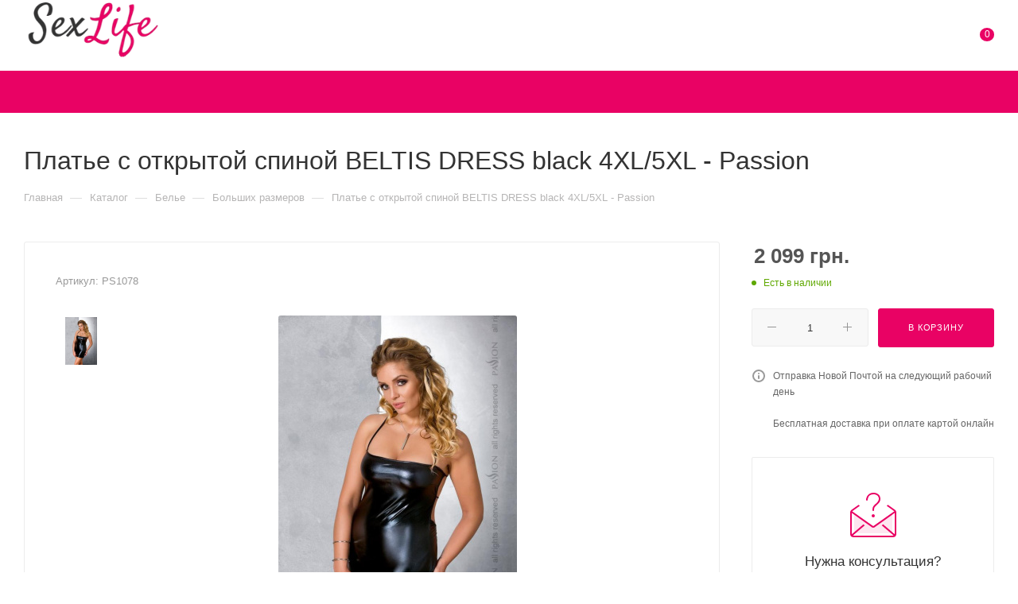

--- FILE ---
content_type: text/html; charset=UTF-8
request_url: https://www.sex-life.com.ua/shop/eroticheskoe-bele/eroticheskoe-zhenskoe-bele-bolshix-razmerov-size-plus/beltis-dress-black-4xl5xl-passion/
body_size: 41384
content:
<!DOCTYPE html>
<html xmlns="http://www.w3.org/1999/xhtml" xml:lang="ru" lang="ru"  >
<head><link rel="canonical" href="https://www.sex-life.com.ua/shop/eroticheskoe-bele/eroticheskoe-zhenskoe-bele-bolshix-razmerov-size-plus/beltis-dress-black-4xl5xl-passion/" />
	<title>❤Платье с открытой спиной BELTIS DRESS black 4XL/5XL - Passion - sex-life.com.ua</title>
	<meta name="viewport" content="initial-scale=1.0, width=device-width, maximum-scale=1" />
	<meta name="HandheldFriendly" content="true" />
	<meta name="yes" content="yes" />
	<meta name="apple-mobile-web-app-status-bar-style" content="black" />
	<meta name="SKYPE_TOOLBAR" content="SKYPE_TOOLBAR_PARSER_COMPATIBLE" />
	<meta http-equiv="Content-Type" content="text/html; charset=UTF-8" />
<meta name="description" content="❤Платье с открытой спиной BELTIS DRESS black 4XL/5XL - Passion❤100% анонимно❤100% качество❤отличные цены❤доставка❤звоните заказывайте❤мы работаем для Вас❤" />
<script data-skip-moving="true">(function(w, d, n) {var cl = "bx-core";var ht = d.documentElement;var htc = ht ? ht.className : undefined;if (htc === undefined || htc.indexOf(cl) !== -1){return;}var ua = n.userAgent;if (/(iPad;)|(iPhone;)/i.test(ua)){cl += " bx-ios";}else if (/Windows/i.test(ua)){cl += ' bx-win';}else if (/Macintosh/i.test(ua)){cl += " bx-mac";}else if (/Linux/i.test(ua) && !/Android/i.test(ua)){cl += " bx-linux";}else if (/Android/i.test(ua)){cl += " bx-android";}cl += (/(ipad|iphone|android|mobile|touch)/i.test(ua) ? " bx-touch" : " bx-no-touch");cl += w.devicePixelRatio && w.devicePixelRatio >= 2? " bx-retina": " bx-no-retina";var ieVersion = -1;if (/AppleWebKit/.test(ua)){cl += " bx-chrome";}else if (/Opera/.test(ua)){cl += " bx-opera";}else if (/Firefox/.test(ua)){cl += " bx-firefox";}ht.className = htc ? htc + " " + cl : cl;})(window, document, navigator);</script>

<link href="/bitrix/css/aspro.max/notice.min.css?17080847072876"  rel="stylesheet" />
<link href="/bitrix/js/ui/design-tokens/dist/ui.design-tokens.min.css?170808472122911"  rel="stylesheet" />
<link href="/bitrix/js/ui/fonts/opensans/ui.font.opensans.min.css?17080847142320"  rel="stylesheet" />
<link href="/bitrix/js/main/popup/dist/main.popup.bundle.min.css?170808470726598"  rel="stylesheet" />
<link href="/bitrix/cache/css/s1/aspro_max/page_9d765741cec2f05822e0a6dc62b51e7b/page_9d765741cec2f05822e0a6dc62b51e7b_v1.css?1746116821119948"  rel="stylesheet" />
<link href="/bitrix/cache/css/s1/aspro_max/template_62e0539029a4d6869d86196ae2420f65/template_62e0539029a4d6869d86196ae2420f65_v1.css?17461168211055030"  data-template-style="true" rel="stylesheet" />




<script data-skip-moving='true'>window['asproRecaptcha'] = {params: {'recaptchaColor':'light','recaptchaLogoShow':'n','recaptchaSize':'invisible','recaptchaBadge':'bottomright','recaptchaLang':'ru'},key: '6LdM6bwaAAAAAJeF0-yEh8Ohj3QdhdNv_FPEBmfF',ver: '2'};</script>
<script data-skip-moving='true'>!function(c,t,n,p){function s(e){var a=t.getElementById(e);if(a&&!(a.className.indexOf("g-recaptcha")<0)&&c.grecaptcha)if("3"==c[p].ver)a.innerHTML='<textarea class="g-recaptcha-response" style="display:none;resize:0;" name="g-recaptcha-response"></textarea>',grecaptcha.ready(function(){grecaptcha.execute(c[p].key,{action:"maxscore"}).then(function(e){a.innerHTML='<textarea class="g-recaptcha-response" style="display:none;resize:0;" name="g-recaptcha-response">'+e+"</textarea>"})});else{if(a.children.length)return;var r=grecaptcha.render(e,{sitekey:c[p].key+"",theme:c[p].params.recaptchaColor+"",size:c[p].params.recaptchaSize+"",callback:"onCaptchaVerify"+c[p].params.recaptchaSize,badge:c[p].params.recaptchaBadge});$(a).attr("data-widgetid",r)}}c.onLoadRenderRecaptcha=function(){var e=[];for(var a in c[n].args)if(c[n].args.hasOwnProperty(a)){var r=c[n].args[a][0];-1==e.indexOf(r)&&(e.push(r),s(r))}c[n]=function(e){s(e)}},c[n]=c[n]||function(){var e,a,r;c[n].args=c[n].args||[],c[n].args.push(arguments),a="recaptchaApiLoader",(e=t).getElementById(a)||((r=e.createElement("script")).id=a,r.src="//www.google.com/recaptcha/api.js?hl="+c[p].params.recaptchaLang+"&onload=onLoadRenderRecaptcha&render="+("3"==c[p].ver?c[p].key:"explicit"),e.head.appendChild(r))}}(window,document,"renderRecaptchaById","asproRecaptcha");</script>
<script data-skip-moving='true'>!function(){function d(a){for(var e=a;e;)if("form"===(e=e.parentNode).nodeName.toLowerCase())return e;return null}function i(a){var e=[],t=null,n=!1;void 0!==a&&(n=null!==a),t=n?a.getElementsByTagName("input"):document.getElementsByName("captcha_word");for(var r=0;r<t.length;r++)"captcha_word"===t[r].name&&e.push(t[r]);return e}function l(a){for(var e=[],t=a.getElementsByTagName("img"),n=0;n<t.length;n++)!/\/bitrix\/tools\/captcha.php\?(captcha_code|captcha_sid)=[^>]*?/i.test(t[n].src)&&"captcha"!==t[n].id||e.push(t[n]);return e}function h(a){var e="recaptcha-dynamic-"+(new Date).getTime();if(null!==document.getElementById(e)){for(var t=null;t=Math.floor(65535*Math.random()),null!==document.getElementById(e+t););e+=t}var n=document.createElement("div");n.id=e,n.className="g-recaptcha",n.attributes["data-sitekey"]=window.asproRecaptcha.key,a.parentNode&&(a.parentNode.className+=" recaptcha_text",a.parentNode.replaceChild(n,a)),"3"==window.asproRecaptcha.ver&&(a.closest(".captcha-row").style.display="none"),renderRecaptchaById(e)}function a(){for(var a,e,t,n,r=function(){var a=i(null);if(0===a.length)return[];for(var e=[],t=0;t<a.length;t++){var n=d(a[t]);null!==n&&e.push(n)}return e}(),c=0;c<r.length;c++){var o=r[c],p=i(o);if(0!==p.length){var s=l(o);if(0!==s.length){for(a=0;a<p.length;a++)h(p[a]);for(a=0;a<s.length;a++)t=s[a],n="[data-uri]",t.attributes.src=n,t.style.display="none","src"in t&&(t.parentNode&&-1===t.parentNode.className.indexOf("recaptcha_tmp_img")&&(t.parentNode.className+=" recaptcha_tmp_img"),t.src=n);e=o,"function"==typeof $&&$(e).find(".captcha-row label > span").length&&$(e).find(".captcha-row label > span").html(BX.message("RECAPTCHA_TEXT")+' <span class="star">*</span>')}}}}document.addEventListener?document.addEventListener("DOMNodeInserted",function(){try{return(function(){if("undefined"!=typeof renderRecaptchaById)for(var a=document.getElementsByClassName("g-recaptcha"),e=0;e<a.length;e++){var t=a[e];if(0===t.innerHTML.length){var n=t.id;if("string"==typeof n&&0!==n.length){if("3"==window.asproRecaptcha.ver)t.closest(".captcha-row").style.display="none";else if("function"==typeof $){var r=$(t).closest(".captcha-row");r.length&&(r.addClass(window.asproRecaptcha.params.recaptchaSize+" logo_captcha_"+window.asproRecaptcha.params.recaptchaLogoShow+" "+window.asproRecaptcha.params.recaptchaBadge),r.find(".captcha_image").addClass("recaptcha_tmp_img"),r.find(".captcha_input").addClass("recaptcha_text"),"invisible"!==window.asproRecaptcha.params.recaptchaSize&&(r.find("input.recaptcha").length||$('<input type="text" class="recaptcha" value="" />').appendTo(r)))}renderRecaptchaById(n)}}}}(),window.renderRecaptchaById&&window.asproRecaptcha&&window.asproRecaptcha.key)?(a(),!0):(console.error("Bad captcha keys or module error"),!0)}catch(a){return console.error(a),!0}},!1):console.warn("Your browser does not support dynamic ReCaptcha replacement")}();</script>
<link href="/bitrix/templates/aspro_max/css/critical.min.css?170808470624" data-skip-moving="true" rel="stylesheet">
<meta name="theme-color" content="#e90264">
<style>:root{--theme-base-color: #e90264;--theme-base-opacity-color: #e902641a;--theme-base-color-hue:335;--theme-base-color-saturation:98%;--theme-base-color-lightness:46%;}</style>
<style>html {--theme-page-width: 1348px;--theme-page-width-padding: 30px}</style>
<link href="/bitrix/templates/aspro_max/css/print.min.css?170808470721755" data-template-style="true" rel="stylesheet" media="print">
					<script data-skip-moving="true" src="/bitrix/js/main/jquery/jquery-3.6.0.min.js"></script>
					<script data-skip-moving="true" src="/bitrix/templates/aspro_max/js/speed.min.js?=1708084707"></script>
<link rel="apple-touch-icon" sizes="180x180" href="/include/apple-touch-icon.png" />
<meta property="og:description" content="❤Платье с открытой спиной BELTIS DRESS black 4XL/5XL - Passion❤100% анонимно❤100% качество❤отличные цены❤доставка❤звоните заказывайте❤мы работаем для Вас❤" />
<meta property="og:image" content="https://www.sex-life.com.ua/upload/iblock/8d0/erln0si3rp49cibqxri310ka50dqmwwc.jpg" />
<link rel="image_src" href="https://www.sex-life.com.ua/upload/iblock/8d0/erln0si3rp49cibqxri310ka50dqmwwc.jpg"  />
<meta property="og:title" content="❤Платье с открытой спиной BELTIS DRESS black 4XL/5XL - Passion - sex-life.com.ua" />
<meta property="og:type" content="website" />
<meta property="og:url" content="https://www.sex-life.com.ua/shop/eroticheskoe-bele/eroticheskoe-zhenskoe-bele-bolshix-razmerov-size-plus/beltis-dress-black-4xl5xl-passion/" />
<script src="/bitrix/templates/aspro_max/js/fetch/bottom_panel.min.js?1708084707554" data-skip-moving="true" defer=""></script>

				</head>
<body class=" site_s1  fill_bg_n catalog-delayed-btn-N theme-light" id="main" data-site="/">
		
	<div id="panel"></div>
	
				<!--'start_frame_cache_basketitems-component-block'-->												<div id="ajax_basket"></div>
					<!--'end_frame_cache_basketitems-component-block'-->								<div class="cd-modal-bg"></div>
		<script data-skip-moving="true">var solutionName = 'arMaxOptions';</script>
		<script src="/bitrix/templates/aspro_max/js/setTheme.php?site_id=s1&site_dir=/" data-skip-moving="true"></script>
			
		<div class="wrapper1  header_bgcolored long_header colored_header catalog_page basket_normal basket_fill_WHITE side_LEFT block_side_NORMAL catalog_icons_N banner_auto  mheader-v1 header-v1 header-font-lower_N regions_N title_position_LEFT footer-v1 front-vindex1 mfixed_Y mfixed_view_always title-v3 lazy_N with_phones normal-catalog-img landing-normal big-banners-mobile-slider bottom-icons-panel-N compact-breadcrumbs-Y catalog-delayed-btn-N  ">

<div class="mega_fixed_menu scrollblock">
	<div class="maxwidth-theme">
		<svg class="svg svg-close" width="14" height="14" viewBox="0 0 14 14">
		  <path data-name="Rounded Rectangle 568 copy 16" d="M1009.4,953l5.32,5.315a0.987,0.987,0,0,1,0,1.4,1,1,0,0,1-1.41,0L1008,954.4l-5.32,5.315a0.991,0.991,0,0,1-1.4-1.4L1006.6,953l-5.32-5.315a0.991,0.991,0,0,1,1.4-1.4l5.32,5.315,5.31-5.315a1,1,0,0,1,1.41,0,0.987,0.987,0,0,1,0,1.4Z" transform="translate(-1001 -946)"></path>
		</svg>
		<i class="svg svg-close mask arrow"></i>
		<div class="row">
			<div class="col-md-9">
				<div class="left_menu_block">
					<div class="logo_block flexbox flexbox--row align-items-normal">
						<div class="logo">
							<a href="/"><img src="/upload/CMax/a88/u1wbr2puf0n8vxg838lajwjp84bvehay.png" alt="" title="" data-src="" /></a>						</div>
						<div class="top-description addr">
							Интимные товары						</div>
					</div>
					<div class="search_block">
						<div class="search_wrap">
							<div class="search-block">
									<div class="search-wrapper">
		<div id="title-search_mega_menu">
			<form action="/search/" class="search">
				<div class="search-input-div">
					<input class="search-input" id="title-search-input_mega_menu" type="text" name="q" value="" placeholder="Поиск" size="20" maxlength="50" autocomplete="off" />
				</div>
				<div class="search-button-div">
					<button class="btn btn-search" type="submit" name="s" value="Найти"><i class="svg search2  inline " aria-hidden="true"><svg width="17" height="17" ><use xlink:href="/bitrix/templates/aspro_max/images/svg/header_icons_srite.svg#search"></use></svg></i></button>
					
					<span class="close-block inline-search-hide"><span class="svg svg-close close-icons"></span></span>
				</div>
			</form>
		</div>
	</div>
							</div>
						</div>
					</div>
										<!-- noindex -->

	<div class="burger_menu_wrapper">
		
			<div class="top_link_wrapper">
				<div class="menu-item dropdown catalog wide_menu   active">
					<div class="wrap">
						<a class="dropdown-toggle" href="/shop/">
							<div class="link-title color-theme-hover">
																	<i class="svg inline  svg-inline-icon_catalog" aria-hidden="true" ><svg xmlns="http://www.w3.org/2000/svg" width="10" height="10" viewBox="0 0 10 10"><path  data-name="Rounded Rectangle 969 copy 7" class="cls-1" d="M644,76a1,1,0,1,1-1,1A1,1,0,0,1,644,76Zm4,0a1,1,0,1,1-1,1A1,1,0,0,1,648,76Zm4,0a1,1,0,1,1-1,1A1,1,0,0,1,652,76Zm-8,4a1,1,0,1,1-1,1A1,1,0,0,1,644,80Zm4,0a1,1,0,1,1-1,1A1,1,0,0,1,648,80Zm4,0a1,1,0,1,1-1,1A1,1,0,0,1,652,80Zm-8,4a1,1,0,1,1-1,1A1,1,0,0,1,644,84Zm4,0a1,1,0,1,1-1,1A1,1,0,0,1,648,84Zm4,0a1,1,0,1,1-1,1A1,1,0,0,1,652,84Z" transform="translate(-643 -76)"/></svg></i>																Каталог							</div>
						</a>
													<span class="tail"></span>
							<div class="burger-dropdown-menu row">
								<div class="menu-wrapper" >
									
																														<div class="col-md-4 dropdown-submenu  has_img">
																						<a href="/shop/vibratory/" class="color-theme-hover" title="Вибраторы">
												<span class="name option-font-bold">Вибраторы</span>
											</a>
																								<div class="burger-dropdown-menu toggle_menu">
																																									<div class="menu-item   ">
															<a href="/shop/vibratory/vibropalcy/" title="Вибропальчик">
																<span class="name color-theme-hover">Вибропальчик</span>
															</a>
																													</div>
																																									<div class="menu-item   ">
															<a href="/shop/vibratory/vibratory-yazychok/" title="Виброязычок">
																<span class="name color-theme-hover">Виброязычок</span>
															</a>
																													</div>
																																									<div class="menu-item   ">
															<a href="/shop/vibratory/bolshie-vibratory/" title="Виброгигант">
																<span class="name color-theme-hover">Виброгигант</span>
															</a>
																													</div>
																																									<div class="menu-item   ">
															<a href="/shop/vibratory/vibratory-dlya-par/" title="Для двоих">
																<span class="name color-theme-hover">Для двоих</span>
															</a>
																													</div>
																																									<div class="menu-item   ">
															<a href="/shop/vibratory/dvojnye-vibratory/" title="Сдвоенный">
																<span class="name color-theme-hover">Сдвоенный</span>
															</a>
																													</div>
																																									<div class="menu-item   ">
															<a href="/shop/vibratory/vibratory-mini/" title="Маленький">
																<span class="name color-theme-hover">Маленький</span>
															</a>
																													</div>
																																									<div class="menu-item   ">
															<a href="/shop/vibratory/vibratory-trusiki/" title="Вибротрусики">
																<span class="name color-theme-hover">Вибротрусики</span>
															</a>
																													</div>
																																									<div class="menu-item   ">
															<a href="/shop/vibratory/vibratory-krolik/" title="Виброкролик">
																<span class="name color-theme-hover">Виброкролик</span>
															</a>
																													</div>
																																									<div class="menu-item   ">
															<a href="/shop/vibratory/smart-viratory/" title="Смартвибратор">
																<span class="name color-theme-hover">Смартвибратор</span>
															</a>
																													</div>
																																									<div class="menu-item   ">
															<a href="/shop/vibratory/vibratory-rozovye/" title="Розовый">
																<span class="name color-theme-hover">Розовый</span>
															</a>
																													</div>
																																									<div class="menu-item collapsed  ">
															<a href="/shop/vibratory/vibratory-na-prisoskah/" title="На присоске">
																<span class="name color-theme-hover">На присоске</span>
															</a>
																													</div>
																																									<div class="menu-item collapsed  ">
															<a href="/shop/vibratory/vibratory-iz-kiber-kozhi/" title="Из кибер кожи">
																<span class="name color-theme-hover">Из кибер кожи</span>
															</a>
																													</div>
																																									<div class="menu-item collapsed  ">
															<a href="/shop/vibratory/analno-vaginalnye-vibratory/" title="Анально-вагинальный">
																<span class="name color-theme-hover">Анально-вагинальный</span>
															</a>
																													</div>
																																									<div class="menu-item collapsed  ">
															<a href="/shop/vibratory/vibratory-dlya-tochki-g/" title="Для точки G">
																<span class="name color-theme-hover">Для точки G</span>
															</a>
																													</div>
																																									<div class="menu-item collapsed  ">
															<a href="/shop/vibratory/vibratory-dlya-klitora/" title="Клиторальный">
																<span class="name color-theme-hover">Клиторальный</span>
															</a>
																													</div>
																																									<div class="menu-item collapsed  ">
															<a href="/shop/vibratory/realistichnye-vibratory/" title="Член вибратор">
																<span class="name color-theme-hover">Член вибратор</span>
															</a>
																													</div>
																																									<div class="menu-item collapsed  ">
															<a href="/shop/vibratory/vaginalnye-vibratory/" title="Для влагалища">
																<span class="name color-theme-hover">Для влагалища</span>
															</a>
																													</div>
																																									<div class="menu-item collapsed  ">
															<a href="/shop/vibratory/vakuumnye-vibratory/" title="Вакуум волновой">
																<span class="name color-theme-hover">Вакуум волновой</span>
															</a>
																													</div>
																																									<div class="menu-item collapsed  ">
															<a href="/shop/vibratory/vibroyajca/" title="Виброяичко">
																<span class="name color-theme-hover">Виброяичко</span>
															</a>
																													</div>
																																									<div class="menu-item collapsed  ">
															<a href="/shop/vibratory/vibropuli/" title="Вибропулька">
																<span class="name color-theme-hover">Вибропулька</span>
															</a>
																													</div>
																																									<div class="menu-item collapsed  ">
															<a href="/shop/vibratory/vibromassazhery/" title="Массажер">
																<span class="name color-theme-hover">Массажер</span>
															</a>
																													</div>
																									</div>
																					</div>
									
																														<div class="col-md-4 dropdown-submenu  has_img">
																						<a href="/shop/falloimitatory/" class="color-theme-hover" title="Фаллоимитаторы">
												<span class="name option-font-bold">Фаллоимитаторы</span>
											</a>
																								<div class="burger-dropdown-menu toggle_menu">
																																									<div class="menu-item   ">
															<a href="/shop/falloimitatory/falloimitatory-bolshie/" title="Крупный">
																<span class="name color-theme-hover">Крупный</span>
															</a>
																													</div>
																																									<div class="menu-item   ">
															<a href="/shop/falloimitatory/falloimitatory-dvojnye/" title="Двойной">
																<span class="name color-theme-hover">Двойной</span>
															</a>
																													</div>
																																									<div class="menu-item   ">
															<a href="/shop/falloimitatory/falloimitatory-na-prisoske/" title="На присоске">
																<span class="name color-theme-hover">На присоске</span>
															</a>
																													</div>
																																									<div class="menu-item   ">
															<a href="/shop/falloimitatory/falloimitator-s-eyakulyacziej/" title="С семяизлиянием">
																<span class="name color-theme-hover">С семяизлиянием</span>
															</a>
																													</div>
																																									<div class="menu-item   ">
															<a href="/shop/falloimitatory/falloimitator-s-krajnej-plotyu/" title="С подвижной кожей">
																<span class="name color-theme-hover">С подвижной кожей</span>
															</a>
																													</div>
																																									<div class="menu-item   ">
															<a href="/shop/falloimitatory/falloimitator-realistik/" title="Реалистический">
																<span class="name color-theme-hover">Реалистический</span>
															</a>
																													</div>
																																									<div class="menu-item   ">
															<a href="/shop/falloimitatory/silikonovyj-falloimitator/" title="Из силикона">
																<span class="name color-theme-hover">Из силикона</span>
															</a>
																													</div>
																																									<div class="menu-item   ">
															<a href="/shop/falloimitatory/falloimitatory-iz-kiberkozhi/" title="Кибер кожа">
																<span class="name color-theme-hover">Кибер кожа</span>
															</a>
																													</div>
																																									<div class="menu-item   ">
															<a href="/shop/falloimitatory/analnye-faloimitatory/" title="Для анала">
																<span class="name color-theme-hover">Для анала</span>
															</a>
																													</div>
																									</div>
																					</div>
									
																														<div class="col-md-4 dropdown-submenu  has_img">
																						<a href="/shop/masturbatory-iskusstvennye-vaginy/" class="color-theme-hover" title="Мастурбаторы">
												<span class="name option-font-bold">Мастурбаторы</span>
											</a>
																								<div class="burger-dropdown-menu toggle_menu">
																																									<div class="menu-item   ">
															<a href="/shop/masturbatory-iskusstvennye-vaginy/vakuumnyj-masturbator/" title="Вакуумный">
																<span class="name color-theme-hover">Вакуумный</span>
															</a>
																													</div>
																																									<div class="menu-item   ">
															<a href="/shop/masturbatory-iskusstvennye-vaginy/masturbator-vagina/" title="Вагинальный">
																<span class="name color-theme-hover">Вагинальный</span>
															</a>
																													</div>
																																									<div class="menu-item   ">
															<a href="/shop/masturbatory-iskusstvennye-vaginy/silikonovye-masturbatory/" title="Силиконовый">
																<span class="name color-theme-hover">Силиконовый</span>
															</a>
																													</div>
																																									<div class="menu-item   ">
															<a href="/shop/masturbatory-iskusstvennye-vaginy/vaginy-realistik/" title="Реалистичные">
																<span class="name color-theme-hover">Реалистичные</span>
															</a>
																													</div>
																																									<div class="menu-item   ">
															<a href="/shop/masturbatory-iskusstvennye-vaginy/masturbator-anus/" title="Анус">
																<span class="name color-theme-hover">Анус</span>
															</a>
																													</div>
																																									<div class="menu-item   ">
															<a href="/shop/masturbatory-iskusstvennye-vaginy/masturbator-rotik/" title="Рот">
																<span class="name color-theme-hover">Рот</span>
															</a>
																													</div>
																																									<div class="menu-item   ">
															<a href="/shop/masturbatory-iskusstvennye-vaginy/yajco-masturbator/" title="Яичко">
																<span class="name color-theme-hover">Яичко</span>
															</a>
																													</div>
																																									<div class="menu-item   ">
															<a href="/shop/masturbatory-iskusstvennye-vaginy/kukla-masturbator/" title="Кукла">
																<span class="name color-theme-hover">Кукла</span>
															</a>
																													</div>
																																									<div class="menu-item   ">
															<a href="/shop/masturbatory-iskusstvennye-vaginy/dvojnye-masturbatory/" title="Двухсторонний">
																<span class="name color-theme-hover">Двухсторонний</span>
															</a>
																													</div>
																																									<div class="menu-item   ">
															<a href="/shop/masturbatory-iskusstvennye-vaginy/mini-masturbator/" title="Компактный">
																<span class="name color-theme-hover">Компактный</span>
															</a>
																													</div>
																																									<div class="menu-item collapsed  ">
															<a href="/shop/masturbatory-iskusstvennye-vaginy/prozrachnyj-masturbator/" title="Прозрачный">
																<span class="name color-theme-hover">Прозрачный</span>
															</a>
																													</div>
																																									<div class="menu-item collapsed  ">
															<a href="/shop/masturbatory-iskusstvennye-vaginy/masturbator-polutors/" title="Торс">
																<span class="name color-theme-hover">Торс</span>
															</a>
																													</div>
																																									<div class="menu-item collapsed  ">
															<a href="/shop/masturbatory-iskusstvennye-vaginy/masturbatory-fleshlight/" title="Fleshlight">
																<span class="name color-theme-hover">Fleshlight</span>
															</a>
																													</div>
																																									<div class="menu-item collapsed  ">
															<a href="/shop/masturbatory-iskusstvennye-vaginy/masturbatory-tenga/" title="Tenga">
																<span class="name color-theme-hover">Tenga</span>
															</a>
																													</div>
																																									<div class="menu-item collapsed  ">
															<a href="/shop/masturbatory-iskusstvennye-vaginy/masturbatory-kokos/" title="Kokos">
																<span class="name color-theme-hover">Kokos</span>
															</a>
																													</div>
																																									<div class="menu-item collapsed  ">
															<a href="/shop/masturbatory-iskusstvennye-vaginy/vibro-mastrubatory/" title="Вибро">
																<span class="name color-theme-hover">Вибро</span>
															</a>
																													</div>
																									</div>
																					</div>
									
																														<div class="col-md-4 dropdown-submenu  has_img">
																						<a href="/shop/analnye-igrushki-probki-i-vibratory/" class="color-theme-hover" title="Для анала">
												<span class="name option-font-bold">Для анала</span>
											</a>
																								<div class="burger-dropdown-menu toggle_menu">
																																									<div class="menu-item   ">
															<a href="/shop/analnye-igrushki-probki-i-vibratory/analnye-probki/" title="Пробки">
																<span class="name color-theme-hover">Пробки</span>
															</a>
																													</div>
																																									<div class="menu-item   ">
															<a href="/shop/analnye-igrushki-probki-i-vibratory/analnye-probki-s-vibracziej/" title="С вибрацией">
																<span class="name color-theme-hover">С вибрацией</span>
															</a>
																													</div>
																																									<div class="menu-item   ">
															<a href="/shop/analnye-igrushki-probki-i-vibratory/analnyj-vibrator/" title="Анальный вибратор">
																<span class="name color-theme-hover">Анальный вибратор</span>
															</a>
																													</div>
																																									<div class="menu-item   ">
															<a href="/shop/analnye-igrushki-probki-i-vibratory/analnye-shariki-czepochki-stimulyatory/" title="Шарики бусы">
																<span class="name color-theme-hover">Шарики бусы</span>
															</a>
																													</div>
																																									<div class="menu-item   ">
															<a href="/shop/analnye-igrushki-probki-i-vibratory/massazher-prostaty/" title="Для простаты">
																<span class="name color-theme-hover">Для простаты</span>
															</a>
																													</div>
																																									<div class="menu-item   ">
															<a href="/shop/analnye-igrushki-probki-i-vibratory/vibromassazher-prostaty/" title="Вибро для простаты">
																<span class="name color-theme-hover">Вибро для простаты</span>
															</a>
																													</div>
																																									<div class="menu-item   ">
															<a href="/shop/analnye-igrushki-probki-i-vibratory/analnyj-dush/" title="Клизма">
																<span class="name color-theme-hover">Клизма</span>
															</a>
																													</div>
																									</div>
																					</div>
									
																														<div class="col-md-4   has_img">
																						<a href="/shop/strapony/" class="color-theme-hover" title="Страпоны">
												<span class="name option-font-bold">Страпоны</span>
											</a>
																					</div>
									
																														<div class="col-md-4 dropdown-submenu  has_img">
																						<a href="/shop/bdsm-i-elektrostimulyatory/" class="color-theme-hover" title="BDSM">
												<span class="name option-font-bold">BDSM</span>
											</a>
																								<div class="burger-dropdown-menu toggle_menu">
																																									<div class="menu-item   ">
															<a href="/shop/bdsm-i-elektrostimulyatory/elektrostimulyatory-dlya-chlena-prostaty-dlya-seksa/" title="Электростимуляторы">
																<span class="name color-theme-hover">Электростимуляторы</span>
															</a>
																													</div>
																									</div>
																					</div>
									
																														<div class="col-md-4 dropdown-submenu active has_img">
																						<a href="/shop/eroticheskoe-bele/" class="color-theme-hover" title="Белье">
												<span class="name option-font-bold">Белье</span>
											</a>
																								<div class="burger-dropdown-menu toggle_menu">
																																									<div class="menu-item   ">
															<a href="/shop/eroticheskoe-bele/muzhskoe-eroticheskoe-bele/" title="Мужское">
																<span class="name color-theme-hover">Мужское</span>
															</a>
																													</div>
																																									<div class="menu-item   active">
															<a href="/shop/eroticheskoe-bele/eroticheskoe-zhenskoe-bele-bolshix-razmerov-size-plus/" title="Больших размеров">
																<span class="name color-theme-hover">Больших размеров</span>
															</a>
																													</div>
																																									<div class="menu-item   ">
															<a href="/shop/eroticheskoe-bele/bodi/" title="Боди">
																<span class="name color-theme-hover">Боди</span>
															</a>
																													</div>
																																									<div class="menu-item   ">
															<a href="/shop/eroticheskoe-bele/bodistoking/" title="Бодистокинг">
																<span class="name color-theme-hover">Бодистокинг</span>
															</a>
																													</div>
																																									<div class="menu-item   ">
															<a href="/shop/eroticheskoe-bele/korsety/" title="Корсеты">
																<span class="name color-theme-hover">Корсеты</span>
															</a>
																													</div>
																																									<div class="menu-item   ">
															<a href="/shop/eroticheskoe-bele/komplekty-eroticheskogo-belya/" title="Комплекты">
																<span class="name color-theme-hover">Комплекты</span>
															</a>
																													</div>
																																									<div class="menu-item   ">
															<a href="/shop/eroticheskoe-bele/eroticheskie-platya/" title="Платья">
																<span class="name color-theme-hover">Платья</span>
															</a>
																													</div>
																																									<div class="menu-item   ">
															<a href="/shop/eroticheskoe-bele/penyuary/" title="Пеньюары">
																<span class="name color-theme-hover">Пеньюары</span>
															</a>
																													</div>
																																									<div class="menu-item   ">
															<a href="/shop/eroticheskoe-bele/eroticheskie-kostyumy/" title="Костюмы">
																<span class="name color-theme-hover">Костюмы</span>
															</a>
																													</div>
																																									<div class="menu-item   ">
															<a href="/shop/eroticheskoe-bele/trusiki/" title="Трусики">
																<span class="name color-theme-hover">Трусики</span>
															</a>
																													</div>
																																									<div class="menu-item collapsed  ">
															<a href="/shop/eroticheskoe-bele/chulki/" title="Чулки">
																<span class="name color-theme-hover">Чулки</span>
															</a>
																													</div>
																																									<div class="menu-item collapsed  ">
															<a href="/shop/eroticheskoe-bele/eroticheskie-kolgotki/" title="Колготки">
																<span class="name color-theme-hover">Колготки</span>
															</a>
																													</div>
																																									<div class="menu-item collapsed  ">
															<a href="/shop/eroticheskoe-bele/mitenki/" title="Митенки">
																<span class="name color-theme-hover">Митенки</span>
															</a>
																													</div>
																									</div>
																					</div>
									
																														<div class="col-md-4 dropdown-submenu  has_img">
																						<a href="/shop/lubrikanty-i-smazki/" class="color-theme-hover" title="Лубриканты">
												<span class="name option-font-bold">Лубриканты</span>
											</a>
																								<div class="burger-dropdown-menu toggle_menu">
																																									<div class="menu-item   ">
															<a href="/shop/lubrikanty-i-smazki/lubrikant-s-razogrevayushhim-effektom/" title="Разогревающий">
																<span class="name color-theme-hover">Разогревающий</span>
															</a>
																													</div>
																																									<div class="menu-item   ">
															<a href="/shop/lubrikanty-i-smazki/lubrikant-dlya-oralnyx-lask/" title="➤Для оральных ласк">
																<span class="name color-theme-hover">➤Для оральных ласк</span>
															</a>
																													</div>
																																									<div class="menu-item   ">
															<a href="/shop/lubrikanty-i-smazki/lubrikanty-dlya-muzhchin/" title="➤Лубриканты для мужчин">
																<span class="name color-theme-hover">➤Лубриканты для мужчин</span>
															</a>
																													</div>
																																									<div class="menu-item   ">
															<a href="/shop/lubrikanty-i-smazki/lubrikant-dlya-prodleniya-akta/" title="➤Для продления акта">
																<span class="name color-theme-hover">➤Для продления акта</span>
															</a>
																													</div>
																																									<div class="menu-item   ">
															<a href="/shop/lubrikanty-i-smazki/lubrikanti-dlya-zhenshhin/" title="➤Лубриканты для женщин">
																<span class="name color-theme-hover">➤Лубриканты для женщин</span>
															</a>
																													</div>
																																									<div class="menu-item   ">
															<a href="/shop/lubrikanty-i-smazki/vaginalnye-smazki/" title="➤Вагинальные смазки">
																<span class="name color-theme-hover">➤Вагинальные смазки</span>
															</a>
																													</div>
																																									<div class="menu-item   ">
															<a href="/shop/lubrikanty-i-smazki/smazki-dlya-fistinga/" title="➤Для фистинга">
																<span class="name color-theme-hover">➤Для фистинга</span>
															</a>
																													</div>
																																									<div class="menu-item   ">
															<a href="/shop/lubrikanty-i-smazki/muzhskie-duxi-s-feromonami/" title="➤Мужские духи с феромонами">
																<span class="name color-theme-hover">➤Мужские духи с феромонами</span>
															</a>
																													</div>
																																									<div class="menu-item   ">
															<a href="/shop/lubrikanty-i-smazki/zhenskie-duxi-s-feromonami/" title="➤Женские духи с феромонами">
																<span class="name color-theme-hover">➤Женские духи с феромонами</span>
															</a>
																													</div>
																																									<div class="menu-item   ">
															<a href="/shop/lubrikanty-i-smazki/geli-dlya-suzheniya-vlagalishha/" title="➤Для сужения влагалища">
																<span class="name color-theme-hover">➤Для сужения влагалища</span>
															</a>
																													</div>
																																									<div class="menu-item collapsed  ">
															<a href="/shop/lubrikanty-i-smazki/krem-dlya-uvelicheniya-muzhskogo-organa/" title="➤Для увеличения мужского органа">
																<span class="name color-theme-hover">➤Для увеличения мужского органа</span>
															</a>
																													</div>
																																									<div class="menu-item collapsed  ">
															<a href="/shop/lubrikanty-i-smazki/smazki-na-vodnoj-osnove/" title="➤На водной основе">
																<span class="name color-theme-hover">➤На водной основе</span>
															</a>
																													</div>
																																									<div class="menu-item collapsed  ">
															<a href="/shop/lubrikanty-i-smazki/smazki-na-silikonovoj-osnove/" title="➤На силиконовой основе">
																<span class="name color-theme-hover">➤На силиконовой основе</span>
															</a>
																													</div>
																																									<div class="menu-item collapsed  ">
															<a href="/shop/lubrikanty-i-smazki/sredstva-po-uxodu-za-seks-igrushkami/" title="➤Для секс игрушек">
																<span class="name color-theme-hover">➤Для секс игрушек</span>
															</a>
																													</div>
																																									<div class="menu-item collapsed  ">
															<a href="/shop/lubrikanty-i-smazki/analnye-smazki-i-smazki-dlya-fistinga/" title="➤Анальные">
																<span class="name color-theme-hover">➤Анальные</span>
															</a>
																													</div>
																																									<div class="menu-item collapsed  ">
															<a href="/shop/lubrikanty-i-smazki/stimuliruyushhie-sredstva-i-prolongatory/" title="➤Возбуждающие">
																<span class="name color-theme-hover">➤Возбуждающие</span>
															</a>
																													</div>
																																									<div class="menu-item collapsed  ">
															<a href="/shop/lubrikanty-i-smazki/massazhnye-masla-i-kremy/" title="➤Массажные масла и крема">
																<span class="name color-theme-hover">➤Массажные масла и крема</span>
															</a>
																													</div>
																																									<div class="menu-item collapsed  ">
															<a href="/shop/lubrikanty-i-smazki/intimnaya-kosmetika/" title="➤Интимная косметика">
																<span class="name color-theme-hover">➤Интимная косметика</span>
															</a>
																													</div>
																																									<div class="menu-item collapsed  ">
															<a href="/shop/lubrikanty-i-smazki/kosmetika-s-feromonami/" title="➤Духи с феромонами">
																<span class="name color-theme-hover">➤Духи с феромонами</span>
															</a>
																													</div>
																																									<div class="menu-item collapsed  ">
															<a href="/shop/lubrikanty-i-smazki/AEE2279F-46C2-0436-79C9-B121C9F2B593/" title="➤Приколы игры подарки">
																<span class="name color-theme-hover">➤Приколы игры подарки</span>
															</a>
																													</div>
																									</div>
																					</div>
									
																														<div class="col-md-4 dropdown-submenu  has_img">
																						<a href="/shop/dlya-zhenshin/" class="color-theme-hover" title="Для неё">
												<span class="name option-font-bold">Для неё</span>
											</a>
																								<div class="burger-dropdown-menu toggle_menu">
																																									<div class="menu-item   ">
															<a href="/shop/dlya-zhenshin/kupit-fallos/" title="Фаллоимитаторы">
																<span class="name color-theme-hover">Фаллоимитаторы</span>
															</a>
																													</div>
																																									<div class="menu-item   ">
															<a href="/shop/dlya-zhenshin/vibrator-zhenskij/" title="Вибраторы">
																<span class="name color-theme-hover">Вибраторы</span>
															</a>
																													</div>
																																									<div class="menu-item   ">
															<a href="/shop/dlya-zhenshin/menstrualnye-chashi/" title="Чаши">
																<span class="name color-theme-hover">Чаши</span>
															</a>
																													</div>
																																									<div class="menu-item   ">
															<a href="/shop/dlya-zhenshin/seks-mashiny/" title="Вибромашина">
																<span class="name color-theme-hover">Вибромашина</span>
															</a>
																													</div>
																																									<div class="menu-item   ">
															<a href="/shop/dlya-zhenshin/vaginalnye-shariki/" title="Тренажёр">
																<span class="name color-theme-hover">Тренажёр</span>
															</a>
																													</div>
																									</div>
																					</div>
									
																														<div class="col-md-4 dropdown-submenu  has_img">
																						<a href="/shop/dlya-muzhchin/" class="color-theme-hover" title="Для него">
												<span class="name option-font-bold">Для него</span>
											</a>
																								<div class="burger-dropdown-menu toggle_menu">
																																									<div class="menu-item   ">
															<a href="/shop/dlya-muzhchin/nasadki-na-chlen/" title="Насадки">
																<span class="name color-theme-hover">Насадки</span>
															</a>
																													</div>
																																									<div class="menu-item   ">
															<a href="/shop/dlya-muzhchin/muzhskoj-masturbator/" title="Мастурбаторы">
																<span class="name color-theme-hover">Мастурбаторы</span>
															</a>
																													</div>
																																									<div class="menu-item   ">
															<a href="/shop/dlya-muzhchin/vakuumnye-pompy-dlya-chlena/" title="Помпы">
																<span class="name color-theme-hover">Помпы</span>
															</a>
																													</div>
																																									<div class="menu-item   ">
															<a href="/shop/dlya-muzhchin/erekczionnye-kolcza/" title="Кольца">
																<span class="name color-theme-hover">Кольца</span>
															</a>
																													</div>
																																									<div class="menu-item   ">
															<a href="/shop/dlya-muzhchin/ekstendery-dlya-uvelicheniya-chlena/" title="Экстендеры">
																<span class="name color-theme-hover">Экстендеры</span>
															</a>
																													</div>
																									</div>
																					</div>
									
																														<div class="col-md-4 dropdown-submenu  has_img">
																						<a href="/shop/dlya-par/" class="color-theme-hover" title="Для них">
												<span class="name option-font-bold">Для них</span>
											</a>
																								<div class="burger-dropdown-menu toggle_menu">
																																									<div class="menu-item   ">
															<a href="/shop/dlya-par/seks-igrushki-bdsm/" title="BDSM">
																<span class="name color-theme-hover">BDSM</span>
															</a>
																													</div>
																																									<div class="menu-item   ">
															<a href="/shop/dlya-par/vibrator-dlya-par/" title="Вибростимуляторы для пар">
																<span class="name color-theme-hover">Вибростимуляторы для пар</span>
															</a>
																													</div>
																																									<div class="menu-item   ">
															<a href="/shop/dlya-par/kupit-elektrostimulyator/" title="Электростимуляторы">
																<span class="name color-theme-hover">Электростимуляторы</span>
															</a>
																													</div>
																																									<div class="menu-item   ">
															<a href="/shop/dlya-par/kupit-kostyum-dlya-rolevyx-igr/" title="Костюмы">
																<span class="name color-theme-hover">Костюмы</span>
															</a>
																													</div>
																																									<div class="menu-item   ">
															<a href="/shop/dlya-par/seks-igrushka-strapon/" title="Страпоны">
																<span class="name color-theme-hover">Страпоны</span>
															</a>
																													</div>
																									</div>
																					</div>
									
																														<div class="col-md-4   ">
																						<a href="/shop/uczenka/" class="color-theme-hover" title="Уценка">
												<span class="name option-font-bold">Уценка</span>
											</a>
																					</div>
																	</div>
							</div>
											</div>
				</div>
			</div>
					
		<div class="bottom_links_wrapper row">
								<div class="menu-item col-md-4 unvisible    ">
					<div class="wrap">
						<a class="" href="/konfidencialnost/">
							<div class="link-title color-theme-hover">
																Конфиденциальность							</div>
						</a>
											</div>
				</div>
								<div class="menu-item col-md-4 unvisible    ">
					<div class="wrap">
						<a class="" href="/o-nas/">
							<div class="link-title color-theme-hover">
																О нас							</div>
						</a>
											</div>
				</div>
								<div class="menu-item col-md-4 unvisible    ">
					<div class="wrap">
						<a class="" href="/vozvrat-obmen/">
							<div class="link-title color-theme-hover">
																Возврат и обмен							</div>
						</a>
											</div>
				</div>
								<div class="menu-item col-md-4 unvisible    ">
					<div class="wrap">
						<a class="" href="/dostavka-i-oplata/">
							<div class="link-title color-theme-hover">
																Оплата и доставка							</div>
						</a>
											</div>
				</div>
								<div class="menu-item col-md-4 unvisible    ">
					<div class="wrap">
						<a class="" href="/contacts/">
							<div class="link-title color-theme-hover">
																Контакты							</div>
						</a>
											</div>
				</div>
					</div>

	</div>
					<!-- /noindex -->
														</div>
			</div>
			<div class="col-md-3">
				<div class="right_menu_block">
					<div class="contact_wrap">
						<div class="info">
							<div class="phone blocks">
								<div class="">
																					</div>
								<div class="callback_wrap">
									<span class="callback-block animate-load font_upper colored" data-event="jqm" data-param-form_id="CALLBACK" data-name="callback">Заказать звонок</span>
								</div>
							</div>
							<div class="question_button_wrapper">
								<span class="btn btn-lg btn-transparent-border-color btn-wide animate-load colored_theme_hover_bg-el" data-event="jqm" data-param-form_id="ASK" data-name="ask">
									Задать вопрос								</span>
							</div>
							<div class="person_wrap">
		<!--'start_frame_cache_header-auth-block1'-->			<!-- noindex --><div class="auth_wr_inner "><a rel="nofollow" title="Мой кабинет" class="personal-link dark-color animate-load" data-event="jqm" data-param-backurl="%2Fshop%2Feroticheskoe-bele%2Feroticheskoe-zhenskoe-bele-bolshix-razmerov-size-plus%2Fbeltis-dress-black-4xl5xl-passion%2F" data-param-type="auth" data-name="auth" href="/personal/"><i class="svg svg-inline-cabinet big inline " aria-hidden="true"><svg width="18" height="18" ><use xlink:href="/bitrix/templates/aspro_max/images/svg/header_icons_srite.svg#user"></use></svg></i><span class="wrap"><span class="name">Войти</span></span></a></div><!-- /noindex -->		<!--'end_frame_cache_header-auth-block1'-->
			<!--'start_frame_cache_mobile-basket-with-compare-block1'-->		<!-- noindex -->
					<div class="menu middle">
				<ul>
											<li class="counters">
							<a rel="nofollow" class="dark-color basket-link basket ready " href="/basket/">
								<i class="svg  svg-inline-basket" aria-hidden="true" ><svg class="" width="19" height="16" viewBox="0 0 19 16"><path data-name="Ellipse 2 copy 9" class="cls-1" d="M956.047,952.005l-0.939,1.009-11.394-.008-0.952-1-0.953-6h-2.857a0.862,0.862,0,0,1-.952-1,1.025,1.025,0,0,1,1.164-1h2.327c0.3,0,.6.006,0.6,0.006a1.208,1.208,0,0,1,1.336.918L943.817,947h12.23L957,948v1Zm-11.916-3,0.349,2h10.007l0.593-2Zm1.863,5a3,3,0,1,1-3,3A3,3,0,0,1,945.994,954.005ZM946,958a1,1,0,1,0-1-1A1,1,0,0,0,946,958Zm7.011-4a3,3,0,1,1-3,3A3,3,0,0,1,953.011,954.005ZM953,958a1,1,0,1,0-1-1A1,1,0,0,0,953,958Z" transform="translate(-938 -944)"></path></svg></i>								<span>Корзина<span class="count empted">0</span></span>
							</a>
						</li>
														</ul>
			</div>
						<!-- /noindex -->
		<!--'end_frame_cache_mobile-basket-with-compare-block1'-->								</div>
						</div>
					</div>
					<div class="footer_wrap">
						
		
							<div class="email blocks color-theme-hover">
					<i class="svg inline  svg-inline-email" aria-hidden="true" ><svg xmlns="http://www.w3.org/2000/svg" width="11" height="9" viewBox="0 0 11 9"><path  data-name="Rectangle 583 copy 16" class="cls-1" d="M367,142h-7a2,2,0,0,1-2-2v-5a2,2,0,0,1,2-2h7a2,2,0,0,1,2,2v5A2,2,0,0,1,367,142Zm0-2v-3.039L364,139h-1l-3-2.036V140h7Zm-6.634-5,3.145,2.079L366.634,135h-6.268Z" transform="translate(-358 -133)"/></svg></i>					<a href="/cdn-cgi/l/email-protection#99f0f7fff6d9eafce1b4f5f0fffcb7faf6f4b7ecf8"><span class="__cf_email__" data-cfemail="9af3f4fcf5dae9ffe2b7f6f3fcffb4f9f5f7b4effb">[email&#160;protected]</span></a>				</div>
		
		
							<div class="address blocks">
					<i class="svg inline  svg-inline-addr" aria-hidden="true" ><svg xmlns="http://www.w3.org/2000/svg" width="9" height="12" viewBox="0 0 9 12"><path class="cls-1" d="M959.135,82.315l0.015,0.028L955.5,87l-3.679-4.717,0.008-.013a4.658,4.658,0,0,1-.83-2.655,4.5,4.5,0,1,1,9,0A4.658,4.658,0,0,1,959.135,82.315ZM955.5,77a2.5,2.5,0,0,0-2.5,2.5,2.467,2.467,0,0,0,.326,1.212l-0.014.022,2.181,3.336,2.034-3.117c0.033-.046.063-0.094,0.093-0.142l0.066-.1-0.007-.009a2.468,2.468,0,0,0,.32-1.2A2.5,2.5,0,0,0,955.5,77Z" transform="translate(-951 -75)"/></svg></i>					г. Киев				</div>
		
							<div class="social-block">
							<div class="social-icons">
		<!-- noindex -->
	<ul>
																																	</ul>
	<!-- /noindex -->
</div>						</div>
					</div>
				</div>
			</div>
		</div>
	</div>
</div>
<div class="header_wrap visible-lg visible-md title-v3 ">
	<header id="header">
		<div class="header-wrapper">
	<div class="logo_and_menu-row header__top-part">
		<div class="maxwidth-theme logo-row">
			<div class="header__top-inner">
				<div class="logo-block floated header__top-item no-shrinked">
						<div class="logo">
							<a href="/"><img src="/upload/CMax/a88/u1wbr2puf0n8vxg838lajwjp84bvehay.png" alt="" title="" data-src="" /></a>						</div>
				</div>
				<div class="float_wrapper header__top-item ">
					<div class="hidden-sm hidden-xs">
						<div class="top-description addr">
							Интимные товары						</div>
					</div>
				</div>
				
				<div class="header__top-item flex1">
					<div class="wrap_icon inner-table-block">
						<div class="phone-block flexbox flexbox--row fontUp">
																																							</div>
					</div>
				</div>
				<div class="right-icons wb header__top-item">
					<div class="line-block line-block--40 line-block--40-1200">
						
						<div class="line-block__item no-shrinked">
							<div class="wrap_icon">
								<button class="top-btn inline-search-show">
									<i class="svg svg-inline-search inline " aria-hidden="true"><svg width="17" height="17" ><use xlink:href="/bitrix/templates/aspro_max/images/svg/header_icons_srite.svg#search"></use></svg></i>									<span class="title">Поиск</span>
								</button>
							</div>
						</div>
						<div class="line-block__item no-shrinked">
							<div class="wrap_icon inner-table-block person">
		<!--'start_frame_cache_header-auth-block2'-->			<!-- noindex --><div class="auth_wr_inner "><a rel="nofollow" title="Мой кабинет" class="personal-link dark-color animate-load" data-event="jqm" data-param-backurl="%2Fshop%2Feroticheskoe-bele%2Feroticheskoe-zhenskoe-bele-bolshix-razmerov-size-plus%2Fbeltis-dress-black-4xl5xl-passion%2F" data-param-type="auth" data-name="auth" href="/personal/"><i class="svg svg-inline-cabinet big inline " aria-hidden="true"><svg width="18" height="18" ><use xlink:href="/bitrix/templates/aspro_max/images/svg/header_icons_srite.svg#user"></use></svg></i><span class="wrap"><span class="name">Войти</span></span></a></div><!-- /noindex -->		<!--'end_frame_cache_header-auth-block2'-->
								</div>
						</div>
																								<!--'start_frame_cache_header-basket-with-compare-block1'-->				
				<!-- noindex -->
																			<div class="wrap_icon wrap_basket baskets line-block__item top_basket">
											<a rel="nofollow" class="basket-link basket   big " href="/basket/" title="Корзина пуста">
							<span class="js-basket-block">
								<i class="svg basket big inline " aria-hidden="true"><svg width="19" height="16" ><use xlink:href="/bitrix/templates/aspro_max/images/svg/header_icons_srite.svg#basket"></use></svg></i>																<span class="title dark_link">Корзина</span>
								<span class="count">0</span>
															</span>
						</a>
						<span class="basket_hover_block loading_block loading_block_content"></span>
											</div>
													<!-- /noindex -->
			<!--'end_frame_cache_header-basket-with-compare-block1'-->													
					</div>	
				</div>
			</div>
		</div>
	</div>
	<div class="menu-row middle-block bgcolored">
		<div class="maxwidth-theme">
			<div class="row">
				<div class="col-md-12">
					<div class="menu-only">
						<nav class="mega-menu sliced">
			<div class="table-menu">
		<table>
			<tr>
					<td class="menu-item unvisible dropdown catalog wide_menu   active">
						<div class="wrap">
							<a class="dropdown-toggle" href="/shop/">
								<div>
																			<i class="svg inline  svg-inline-icon_catalog" aria-hidden="true" ><svg xmlns="http://www.w3.org/2000/svg" width="10" height="10" viewBox="0 0 10 10"><path  data-name="Rounded Rectangle 969 copy 7" class="cls-1" d="M644,76a1,1,0,1,1-1,1A1,1,0,0,1,644,76Zm4,0a1,1,0,1,1-1,1A1,1,0,0,1,648,76Zm4,0a1,1,0,1,1-1,1A1,1,0,0,1,652,76Zm-8,4a1,1,0,1,1-1,1A1,1,0,0,1,644,80Zm4,0a1,1,0,1,1-1,1A1,1,0,0,1,648,80Zm4,0a1,1,0,1,1-1,1A1,1,0,0,1,652,80Zm-8,4a1,1,0,1,1-1,1A1,1,0,0,1,644,84Zm4,0a1,1,0,1,1-1,1A1,1,0,0,1,648,84Zm4,0a1,1,0,1,1-1,1A1,1,0,0,1,652,84Z" transform="translate(-643 -76)"/></svg></i>																		Каталог																			<i class="svg svg-inline-down" aria-hidden="true"><svg width="5" height="3" ><use xlink:href="/bitrix/templates/aspro_max/images/svg/trianglearrow_sprite.svg#trianglearrow_down"></use></svg></i>																	</div>
							</a>
																							<span class="tail"></span>
								<div class="dropdown-menu   BANNER">
																		<div class="customScrollbar scrollblock scrollblock--thick">
										<ul class="menu-wrapper menu-type-1" >
																																																																										<li class="dropdown-submenu   has_img parent-items">
																																					<div class="menu_img ">
						<a href="/shop/vibratory/" class="noborder img_link colored_theme_svg">
															<img class="lazy" src="/upload/resize_cache/iblock/a79/60_60_0/6gxa2rgizaknodkqp0fd59ff1f64204e.jpg" data-src="/upload/resize_cache/iblock/a79/60_60_0/6gxa2rgizaknodkqp0fd59ff1f64204e.jpg" alt="Вибраторы" title="Вибраторы" />
													</a>
					</div>
														<a href="/shop/vibratory/" title="Вибраторы">
						<span class="name option-font-bold">Вибраторы</span><i class="svg right svg-inline-right" aria-hidden="true"><svg width="3" height="5" ><use xlink:href="/bitrix/templates/aspro_max/images/svg/trianglearrow_sprite.svg#trianglearrow_right"></use></svg></i>							</a>
														<ul class="dropdown-menu toggle_menu">
																	<li class="menu-item   ">
							<a href="/shop/vibratory/vibropalcy/" title="Вибропальчик"><span class="name">Вибропальчик</span>
							</a>
													</li>
																	<li class="menu-item   ">
							<a href="/shop/vibratory/vibratory-yazychok/" title="Виброязычок"><span class="name">Виброязычок</span>
							</a>
													</li>
																	<li class="menu-item   ">
							<a href="/shop/vibratory/bolshie-vibratory/" title="Виброгигант"><span class="name">Виброгигант</span>
							</a>
													</li>
																	<li class="menu-item   ">
							<a href="/shop/vibratory/vibratory-dlya-par/" title="Для двоих"><span class="name">Для двоих</span>
							</a>
													</li>
																	<li class="menu-item   ">
							<a href="/shop/vibratory/dvojnye-vibratory/" title="Сдвоенный"><span class="name">Сдвоенный</span>
							</a>
													</li>
																	<li class="menu-item   ">
							<a href="/shop/vibratory/vibratory-mini/" title="Маленький"><span class="name">Маленький</span>
							</a>
													</li>
																	<li class="menu-item   ">
							<a href="/shop/vibratory/vibratory-trusiki/" title="Вибротрусики"><span class="name">Вибротрусики</span>
							</a>
													</li>
																	<li class="menu-item   ">
							<a href="/shop/vibratory/vibratory-krolik/" title="Виброкролик"><span class="name">Виброкролик</span>
							</a>
													</li>
																	<li class="menu-item   ">
							<a href="/shop/vibratory/smart-viratory/" title="Смартвибратор"><span class="name">Смартвибратор</span>
							</a>
													</li>
																	<li class="menu-item   ">
							<a href="/shop/vibratory/vibratory-rozovye/" title="Розовый"><span class="name">Розовый</span>
							</a>
													</li>
																	<li class="menu-item collapsed  ">
							<a href="/shop/vibratory/vibratory-na-prisoskah/" title="На присоске"><span class="name">На присоске</span>
							</a>
													</li>
																	<li class="menu-item collapsed  ">
							<a href="/shop/vibratory/vibratory-iz-kiber-kozhi/" title="Из кибер кожи"><span class="name">Из кибер кожи</span>
							</a>
													</li>
																	<li class="menu-item collapsed  ">
							<a href="/shop/vibratory/analno-vaginalnye-vibratory/" title="Анально-вагинальный"><span class="name">Анально-вагинальный</span>
							</a>
													</li>
																	<li class="menu-item collapsed  ">
							<a href="/shop/vibratory/vibratory-dlya-tochki-g/" title="Для точки G"><span class="name">Для точки G</span>
							</a>
													</li>
																	<li class="menu-item collapsed  ">
							<a href="/shop/vibratory/vibratory-dlya-klitora/" title="Клиторальный"><span class="name">Клиторальный</span>
							</a>
													</li>
																	<li class="menu-item collapsed  ">
							<a href="/shop/vibratory/realistichnye-vibratory/" title="Член вибратор"><span class="name">Член вибратор</span>
							</a>
													</li>
																	<li class="menu-item collapsed  ">
							<a href="/shop/vibratory/vaginalnye-vibratory/" title="Для влагалища"><span class="name">Для влагалища</span>
							</a>
													</li>
																	<li class="menu-item collapsed  ">
							<a href="/shop/vibratory/vakuumnye-vibratory/" title="Вакуум волновой"><span class="name">Вакуум волновой</span>
							</a>
													</li>
																	<li class="menu-item collapsed  ">
							<a href="/shop/vibratory/vibroyajca/" title="Виброяичко"><span class="name">Виброяичко</span>
							</a>
													</li>
																	<li class="menu-item collapsed  ">
							<a href="/shop/vibratory/vibropuli/" title="Вибропулька"><span class="name">Вибропулька</span>
							</a>
													</li>
																	<li class="menu-item collapsed  ">
							<a href="/shop/vibratory/vibromassazhery/" title="Массажер"><span class="name">Массажер</span>
							</a>
													</li>
																<li><span class="more_items with_dropdown">+ &nbsp;ЕЩЕ 11</span></li>
									</ul>
																																</li>
																																																																																						<li class="dropdown-submenu   has_img parent-items">
																																					<div class="menu_img ">
						<a href="/shop/falloimitatory/" class="noborder img_link colored_theme_svg">
															<img class="lazy" src="/upload/resize_cache/iblock/566/60_60_0/rx8ux3dxfhu2yco4nkcrpiqn1tpmvbnd.jpg" data-src="/upload/resize_cache/iblock/566/60_60_0/rx8ux3dxfhu2yco4nkcrpiqn1tpmvbnd.jpg" alt="Фаллоимитаторы" title="Фаллоимитаторы" />
													</a>
					</div>
														<a href="/shop/falloimitatory/" title="Фаллоимитаторы">
						<span class="name option-font-bold">Фаллоимитаторы</span><i class="svg right svg-inline-right" aria-hidden="true"><svg width="3" height="5" ><use xlink:href="/bitrix/templates/aspro_max/images/svg/trianglearrow_sprite.svg#trianglearrow_right"></use></svg></i>							</a>
														<ul class="dropdown-menu toggle_menu">
																	<li class="menu-item   ">
							<a href="/shop/falloimitatory/falloimitatory-bolshie/" title="Крупный"><span class="name">Крупный</span>
							</a>
													</li>
																	<li class="menu-item   ">
							<a href="/shop/falloimitatory/falloimitatory-dvojnye/" title="Двойной"><span class="name">Двойной</span>
							</a>
													</li>
																	<li class="menu-item   ">
							<a href="/shop/falloimitatory/falloimitatory-na-prisoske/" title="На присоске"><span class="name">На присоске</span>
							</a>
													</li>
																	<li class="menu-item   ">
							<a href="/shop/falloimitatory/falloimitator-s-eyakulyacziej/" title="С семяизлиянием"><span class="name">С семяизлиянием</span>
							</a>
													</li>
																	<li class="menu-item   ">
							<a href="/shop/falloimitatory/falloimitator-s-krajnej-plotyu/" title="С подвижной кожей"><span class="name">С подвижной кожей</span>
							</a>
													</li>
																	<li class="menu-item   ">
							<a href="/shop/falloimitatory/falloimitator-realistik/" title="Реалистический"><span class="name">Реалистический</span>
							</a>
													</li>
																	<li class="menu-item   ">
							<a href="/shop/falloimitatory/silikonovyj-falloimitator/" title="Из силикона"><span class="name">Из силикона</span>
							</a>
													</li>
																	<li class="menu-item   ">
							<a href="/shop/falloimitatory/falloimitatory-iz-kiberkozhi/" title="Кибер кожа"><span class="name">Кибер кожа</span>
							</a>
													</li>
																	<li class="menu-item   ">
							<a href="/shop/falloimitatory/analnye-faloimitatory/" title="Для анала"><span class="name">Для анала</span>
							</a>
													</li>
														</ul>
																																</li>
																																																																																						<li class="dropdown-submenu   has_img parent-items">
																																					<div class="menu_img ">
						<a href="/shop/masturbatory-iskusstvennye-vaginy/" class="noborder img_link colored_theme_svg">
															<img class="lazy" src="/upload/resize_cache/iblock/3f3/60_60_0/8ovoa6aamsmm41z9cedfwkijqirtdqhe.png" data-src="/upload/resize_cache/iblock/3f3/60_60_0/8ovoa6aamsmm41z9cedfwkijqirtdqhe.png" alt="Мастурбаторы" title="Мастурбаторы" />
													</a>
					</div>
														<a href="/shop/masturbatory-iskusstvennye-vaginy/" title="Мастурбаторы">
						<span class="name option-font-bold">Мастурбаторы</span><i class="svg right svg-inline-right" aria-hidden="true"><svg width="3" height="5" ><use xlink:href="/bitrix/templates/aspro_max/images/svg/trianglearrow_sprite.svg#trianglearrow_right"></use></svg></i>							</a>
														<ul class="dropdown-menu toggle_menu">
																	<li class="menu-item   ">
							<a href="/shop/masturbatory-iskusstvennye-vaginy/vakuumnyj-masturbator/" title="Вакуумный"><span class="name">Вакуумный</span>
							</a>
													</li>
																	<li class="menu-item   ">
							<a href="/shop/masturbatory-iskusstvennye-vaginy/masturbator-vagina/" title="Вагинальный"><span class="name">Вагинальный</span>
							</a>
													</li>
																	<li class="menu-item   ">
							<a href="/shop/masturbatory-iskusstvennye-vaginy/silikonovye-masturbatory/" title="Силиконовый"><span class="name">Силиконовый</span>
							</a>
													</li>
																	<li class="menu-item   ">
							<a href="/shop/masturbatory-iskusstvennye-vaginy/vaginy-realistik/" title="Реалистичные"><span class="name">Реалистичные</span>
							</a>
													</li>
																	<li class="menu-item   ">
							<a href="/shop/masturbatory-iskusstvennye-vaginy/masturbator-anus/" title="Анус"><span class="name">Анус</span>
							</a>
													</li>
																	<li class="menu-item   ">
							<a href="/shop/masturbatory-iskusstvennye-vaginy/masturbator-rotik/" title="Рот"><span class="name">Рот</span>
							</a>
													</li>
																	<li class="menu-item   ">
							<a href="/shop/masturbatory-iskusstvennye-vaginy/yajco-masturbator/" title="Яичко"><span class="name">Яичко</span>
							</a>
													</li>
																	<li class="menu-item   ">
							<a href="/shop/masturbatory-iskusstvennye-vaginy/kukla-masturbator/" title="Кукла"><span class="name">Кукла</span>
							</a>
													</li>
																	<li class="menu-item   ">
							<a href="/shop/masturbatory-iskusstvennye-vaginy/dvojnye-masturbatory/" title="Двухсторонний"><span class="name">Двухсторонний</span>
							</a>
													</li>
																	<li class="menu-item   ">
							<a href="/shop/masturbatory-iskusstvennye-vaginy/mini-masturbator/" title="Компактный"><span class="name">Компактный</span>
							</a>
													</li>
																	<li class="menu-item collapsed  ">
							<a href="/shop/masturbatory-iskusstvennye-vaginy/prozrachnyj-masturbator/" title="Прозрачный"><span class="name">Прозрачный</span>
							</a>
													</li>
																	<li class="menu-item collapsed  ">
							<a href="/shop/masturbatory-iskusstvennye-vaginy/masturbator-polutors/" title="Торс"><span class="name">Торс</span>
							</a>
													</li>
																	<li class="menu-item collapsed  ">
							<a href="/shop/masturbatory-iskusstvennye-vaginy/masturbatory-fleshlight/" title="Fleshlight"><span class="name">Fleshlight</span>
							</a>
													</li>
																	<li class="menu-item collapsed  ">
							<a href="/shop/masturbatory-iskusstvennye-vaginy/masturbatory-tenga/" title="Tenga"><span class="name">Tenga</span>
							</a>
													</li>
																	<li class="menu-item collapsed  ">
							<a href="/shop/masturbatory-iskusstvennye-vaginy/masturbatory-kokos/" title="Kokos"><span class="name">Kokos</span>
							</a>
													</li>
																	<li class="menu-item collapsed  ">
							<a href="/shop/masturbatory-iskusstvennye-vaginy/vibro-mastrubatory/" title="Вибро"><span class="name">Вибро</span>
							</a>
													</li>
																<li><span class="more_items with_dropdown">+ &nbsp;ЕЩЕ 6</span></li>
									</ul>
																																</li>
																																																																																						<li class="dropdown-submenu   has_img parent-items">
																																					<div class="menu_img ">
						<a href="/shop/analnye-igrushki-probki-i-vibratory/" class="noborder img_link colored_theme_svg">
															<img class="lazy" src="/upload/resize_cache/iblock/240/60_60_0/gk69gosyr1tw5026ti7vw4chwsj5avx5.jpg" data-src="/upload/resize_cache/iblock/240/60_60_0/gk69gosyr1tw5026ti7vw4chwsj5avx5.jpg" alt="Для анала" title="Для анала" />
													</a>
					</div>
														<a href="/shop/analnye-igrushki-probki-i-vibratory/" title="Для анала">
						<span class="name option-font-bold">Для анала</span><i class="svg right svg-inline-right" aria-hidden="true"><svg width="3" height="5" ><use xlink:href="/bitrix/templates/aspro_max/images/svg/trianglearrow_sprite.svg#trianglearrow_right"></use></svg></i>							</a>
														<ul class="dropdown-menu toggle_menu">
																	<li class="menu-item   ">
							<a href="/shop/analnye-igrushki-probki-i-vibratory/analnye-probki/" title="Пробки"><span class="name">Пробки</span>
							</a>
													</li>
																	<li class="menu-item   ">
							<a href="/shop/analnye-igrushki-probki-i-vibratory/analnye-probki-s-vibracziej/" title="С вибрацией"><span class="name">С вибрацией</span>
							</a>
													</li>
																	<li class="menu-item   ">
							<a href="/shop/analnye-igrushki-probki-i-vibratory/analnyj-vibrator/" title="Анальный вибратор"><span class="name">Анальный вибратор</span>
							</a>
													</li>
																	<li class="menu-item   ">
							<a href="/shop/analnye-igrushki-probki-i-vibratory/analnye-shariki-czepochki-stimulyatory/" title="Шарики бусы"><span class="name">Шарики бусы</span>
							</a>
													</li>
																	<li class="menu-item   ">
							<a href="/shop/analnye-igrushki-probki-i-vibratory/massazher-prostaty/" title="Для простаты"><span class="name">Для простаты</span>
							</a>
													</li>
																	<li class="menu-item   ">
							<a href="/shop/analnye-igrushki-probki-i-vibratory/vibromassazher-prostaty/" title="Вибро для простаты"><span class="name">Вибро для простаты</span>
							</a>
													</li>
																	<li class="menu-item   ">
							<a href="/shop/analnye-igrushki-probki-i-vibratory/analnyj-dush/" title="Клизма"><span class="name">Клизма</span>
							</a>
													</li>
														</ul>
																																</li>
																																																																																						<li class="   has_img parent-items">
																																					<div class="menu_img ">
						<a href="/shop/strapony/" class="noborder img_link colored_theme_svg">
															<img class="lazy" src="/upload/resize_cache/iblock/3c1/60_60_0/0pygye2jz5sw33no09gzgy6uz3pk4k0e.jpg" data-src="/upload/resize_cache/iblock/3c1/60_60_0/0pygye2jz5sw33no09gzgy6uz3pk4k0e.jpg" alt="Страпоны" title="Страпоны" />
													</a>
					</div>
														<a href="/shop/strapony/" title="Страпоны">
						<span class="name option-font-bold">Страпоны</span>							</a>
																																			</li>
																																																																																						<li class="dropdown-submenu   has_img parent-items">
																																					<div class="menu_img ">
						<a href="/shop/bdsm-i-elektrostimulyatory/" class="noborder img_link colored_theme_svg">
															<img class="lazy" src="/upload/resize_cache/iblock/b1e/60_60_0/ze6u962j5ukmzovqgwupcyjziphmooln.jpg" data-src="/upload/resize_cache/iblock/b1e/60_60_0/ze6u962j5ukmzovqgwupcyjziphmooln.jpg" alt="BDSM" title="BDSM" />
													</a>
					</div>
														<a href="/shop/bdsm-i-elektrostimulyatory/" title="BDSM">
						<span class="name option-font-bold">BDSM</span><i class="svg right svg-inline-right" aria-hidden="true"><svg width="3" height="5" ><use xlink:href="/bitrix/templates/aspro_max/images/svg/trianglearrow_sprite.svg#trianglearrow_right"></use></svg></i>							</a>
														<ul class="dropdown-menu toggle_menu">
																	<li class="menu-item   ">
							<a href="/shop/bdsm-i-elektrostimulyatory/elektrostimulyatory-dlya-chlena-prostaty-dlya-seksa/" title="Электростимуляторы"><span class="name">Электростимуляторы</span>
							</a>
													</li>
														</ul>
																																</li>
																																																																																						<li class="dropdown-submenu  active has_img parent-items">
																																					<div class="menu_img ">
						<a href="/shop/eroticheskoe-bele/" class="noborder img_link colored_theme_svg">
															<img class="lazy" src="/upload/resize_cache/iblock/292/60_60_0/zmwmthvo3fl21rzkmiywr5sbwjwidzrz.jpg" data-src="/upload/resize_cache/iblock/292/60_60_0/zmwmthvo3fl21rzkmiywr5sbwjwidzrz.jpg" alt="Белье" title="Белье" />
													</a>
					</div>
														<a href="/shop/eroticheskoe-bele/" title="Белье">
						<span class="name option-font-bold">Белье</span><i class="svg right svg-inline-right" aria-hidden="true"><svg width="3" height="5" ><use xlink:href="/bitrix/templates/aspro_max/images/svg/trianglearrow_sprite.svg#trianglearrow_right"></use></svg></i>							</a>
														<ul class="dropdown-menu toggle_menu">
																	<li class="menu-item   ">
							<a href="/shop/eroticheskoe-bele/muzhskoe-eroticheskoe-bele/" title="Мужское"><span class="name">Мужское</span>
							</a>
													</li>
																	<li class="menu-item   active">
							<a href="/shop/eroticheskoe-bele/eroticheskoe-zhenskoe-bele-bolshix-razmerov-size-plus/" title="Больших размеров"><span class="name">Больших размеров</span>
							</a>
													</li>
																	<li class="menu-item   ">
							<a href="/shop/eroticheskoe-bele/bodi/" title="Боди"><span class="name">Боди</span>
							</a>
													</li>
																	<li class="menu-item   ">
							<a href="/shop/eroticheskoe-bele/bodistoking/" title="Бодистокинг"><span class="name">Бодистокинг</span>
							</a>
													</li>
																	<li class="menu-item   ">
							<a href="/shop/eroticheskoe-bele/korsety/" title="Корсеты"><span class="name">Корсеты</span>
							</a>
													</li>
																	<li class="menu-item   ">
							<a href="/shop/eroticheskoe-bele/komplekty-eroticheskogo-belya/" title="Комплекты"><span class="name">Комплекты</span>
							</a>
													</li>
																	<li class="menu-item   ">
							<a href="/shop/eroticheskoe-bele/eroticheskie-platya/" title="Платья"><span class="name">Платья</span>
							</a>
													</li>
																	<li class="menu-item   ">
							<a href="/shop/eroticheskoe-bele/penyuary/" title="Пеньюары"><span class="name">Пеньюары</span>
							</a>
													</li>
																	<li class="menu-item   ">
							<a href="/shop/eroticheskoe-bele/eroticheskie-kostyumy/" title="Костюмы"><span class="name">Костюмы</span>
							</a>
													</li>
																	<li class="menu-item   ">
							<a href="/shop/eroticheskoe-bele/trusiki/" title="Трусики"><span class="name">Трусики</span>
							</a>
													</li>
																	<li class="menu-item collapsed  ">
							<a href="/shop/eroticheskoe-bele/chulki/" title="Чулки"><span class="name">Чулки</span>
							</a>
													</li>
																	<li class="menu-item collapsed  ">
							<a href="/shop/eroticheskoe-bele/eroticheskie-kolgotki/" title="Колготки"><span class="name">Колготки</span>
							</a>
													</li>
																	<li class="menu-item collapsed  ">
							<a href="/shop/eroticheskoe-bele/mitenki/" title="Митенки"><span class="name">Митенки</span>
							</a>
													</li>
																<li><span class="more_items with_dropdown">+ &nbsp;ЕЩЕ 3</span></li>
									</ul>
																																</li>
																																																																																						<li class="dropdown-submenu   has_img parent-items">
																																					<div class="menu_img ">
						<a href="/shop/lubrikanty-i-smazki/" class="noborder img_link colored_theme_svg">
															<img class="lazy" src="/upload/resize_cache/iblock/eee/60_60_0/06fn5q26hh2b38zbod7ziaix94cd601e.jpg" data-src="/upload/resize_cache/iblock/eee/60_60_0/06fn5q26hh2b38zbod7ziaix94cd601e.jpg" alt="Лубриканты" title="Лубриканты" />
													</a>
					</div>
														<a href="/shop/lubrikanty-i-smazki/" title="Лубриканты">
						<span class="name option-font-bold">Лубриканты</span><i class="svg right svg-inline-right" aria-hidden="true"><svg width="3" height="5" ><use xlink:href="/bitrix/templates/aspro_max/images/svg/trianglearrow_sprite.svg#trianglearrow_right"></use></svg></i>							</a>
														<ul class="dropdown-menu toggle_menu">
																	<li class="menu-item   ">
							<a href="/shop/lubrikanty-i-smazki/lubrikant-s-razogrevayushhim-effektom/" title="Разогревающий"><span class="name">Разогревающий</span>
							</a>
													</li>
																	<li class="menu-item   ">
							<a href="/shop/lubrikanty-i-smazki/lubrikant-dlya-oralnyx-lask/" title="➤Для оральных ласк"><span class="name">➤Для оральных ласк</span>
							</a>
													</li>
																	<li class="menu-item   ">
							<a href="/shop/lubrikanty-i-smazki/lubrikanty-dlya-muzhchin/" title="➤Лубриканты для мужчин"><span class="name">➤Лубриканты для мужчин</span>
							</a>
													</li>
																	<li class="menu-item   ">
							<a href="/shop/lubrikanty-i-smazki/lubrikant-dlya-prodleniya-akta/" title="➤Для продления акта"><span class="name">➤Для продления акта</span>
							</a>
													</li>
																	<li class="menu-item   ">
							<a href="/shop/lubrikanty-i-smazki/lubrikanti-dlya-zhenshhin/" title="➤Лубриканты для женщин"><span class="name">➤Лубриканты для женщин</span>
							</a>
													</li>
																	<li class="menu-item   ">
							<a href="/shop/lubrikanty-i-smazki/vaginalnye-smazki/" title="➤Вагинальные смазки"><span class="name">➤Вагинальные смазки</span>
							</a>
													</li>
																	<li class="menu-item   ">
							<a href="/shop/lubrikanty-i-smazki/smazki-dlya-fistinga/" title="➤Для фистинга"><span class="name">➤Для фистинга</span>
							</a>
													</li>
																	<li class="menu-item   ">
							<a href="/shop/lubrikanty-i-smazki/muzhskie-duxi-s-feromonami/" title="➤Мужские духи с феромонами"><span class="name">➤Мужские духи с феромонами</span>
							</a>
													</li>
																	<li class="menu-item   ">
							<a href="/shop/lubrikanty-i-smazki/zhenskie-duxi-s-feromonami/" title="➤Женские духи с феромонами"><span class="name">➤Женские духи с феромонами</span>
							</a>
													</li>
																	<li class="menu-item   ">
							<a href="/shop/lubrikanty-i-smazki/geli-dlya-suzheniya-vlagalishha/" title="➤Для сужения влагалища"><span class="name">➤Для сужения влагалища</span>
							</a>
													</li>
																	<li class="menu-item collapsed  ">
							<a href="/shop/lubrikanty-i-smazki/krem-dlya-uvelicheniya-muzhskogo-organa/" title="➤Для увеличения мужского органа"><span class="name">➤Для увеличения мужского органа</span>
							</a>
													</li>
																	<li class="menu-item collapsed  ">
							<a href="/shop/lubrikanty-i-smazki/smazki-na-vodnoj-osnove/" title="➤На водной основе"><span class="name">➤На водной основе</span>
							</a>
													</li>
																	<li class="menu-item collapsed  ">
							<a href="/shop/lubrikanty-i-smazki/smazki-na-silikonovoj-osnove/" title="➤На силиконовой основе"><span class="name">➤На силиконовой основе</span>
							</a>
													</li>
																	<li class="menu-item collapsed  ">
							<a href="/shop/lubrikanty-i-smazki/sredstva-po-uxodu-za-seks-igrushkami/" title="➤Для секс игрушек"><span class="name">➤Для секс игрушек</span>
							</a>
													</li>
																	<li class="menu-item collapsed  ">
							<a href="/shop/lubrikanty-i-smazki/analnye-smazki-i-smazki-dlya-fistinga/" title="➤Анальные"><span class="name">➤Анальные</span>
							</a>
													</li>
																	<li class="menu-item collapsed  ">
							<a href="/shop/lubrikanty-i-smazki/stimuliruyushhie-sredstva-i-prolongatory/" title="➤Возбуждающие"><span class="name">➤Возбуждающие</span>
							</a>
													</li>
																	<li class="menu-item collapsed  ">
							<a href="/shop/lubrikanty-i-smazki/massazhnye-masla-i-kremy/" title="➤Массажные масла и крема"><span class="name">➤Массажные масла и крема</span>
							</a>
													</li>
																	<li class="menu-item collapsed  ">
							<a href="/shop/lubrikanty-i-smazki/intimnaya-kosmetika/" title="➤Интимная косметика"><span class="name">➤Интимная косметика</span>
							</a>
													</li>
																	<li class="menu-item collapsed  ">
							<a href="/shop/lubrikanty-i-smazki/kosmetika-s-feromonami/" title="➤Духи с феромонами"><span class="name">➤Духи с феромонами</span>
							</a>
													</li>
																	<li class="menu-item collapsed  ">
							<a href="/shop/lubrikanty-i-smazki/AEE2279F-46C2-0436-79C9-B121C9F2B593/" title="➤Приколы игры подарки"><span class="name">➤Приколы игры подарки</span>
							</a>
													</li>
																<li><span class="more_items with_dropdown">+ &nbsp;ЕЩЕ 10</span></li>
									</ul>
																																</li>
																																																																																						<li class="dropdown-submenu   has_img parent-items">
																																					<div class="menu_img ">
						<a href="/shop/dlya-zhenshin/" class="noborder img_link colored_theme_svg">
															<img class="lazy" src="/upload/resize_cache/iblock/7d8/60_60_0/7rndh4lpbblmriydhpva4cold4zwml6x.jpg" data-src="/upload/resize_cache/iblock/7d8/60_60_0/7rndh4lpbblmriydhpva4cold4zwml6x.jpg" alt="Для неё" title="Для неё" />
													</a>
					</div>
														<a href="/shop/dlya-zhenshin/" title="Для неё">
						<span class="name option-font-bold">Для неё</span><i class="svg right svg-inline-right" aria-hidden="true"><svg width="3" height="5" ><use xlink:href="/bitrix/templates/aspro_max/images/svg/trianglearrow_sprite.svg#trianglearrow_right"></use></svg></i>							</a>
														<ul class="dropdown-menu toggle_menu">
																	<li class="menu-item   ">
							<a href="/shop/dlya-zhenshin/kupit-fallos/" title="Фаллоимитаторы"><span class="name">Фаллоимитаторы</span>
							</a>
													</li>
																	<li class="menu-item   ">
							<a href="/shop/dlya-zhenshin/vibrator-zhenskij/" title="Вибраторы"><span class="name">Вибраторы</span>
							</a>
													</li>
																	<li class="menu-item   ">
							<a href="/shop/dlya-zhenshin/menstrualnye-chashi/" title="Чаши"><span class="name">Чаши</span>
							</a>
													</li>
																	<li class="menu-item   ">
							<a href="/shop/dlya-zhenshin/seks-mashiny/" title="Вибромашина"><span class="name">Вибромашина</span>
							</a>
													</li>
																	<li class="menu-item   ">
							<a href="/shop/dlya-zhenshin/vaginalnye-shariki/" title="Тренажёр"><span class="name">Тренажёр</span>
							</a>
													</li>
														</ul>
																																</li>
																																																																																						<li class="dropdown-submenu   has_img parent-items">
																																					<div class="menu_img ">
						<a href="/shop/dlya-muzhchin/" class="noborder img_link colored_theme_svg">
															<img class="lazy" src="/upload/resize_cache/iblock/daa/60_60_0/7ylzyfjm8j8mh3q3cniab09g4fw8rpj8.jpg" data-src="/upload/resize_cache/iblock/daa/60_60_0/7ylzyfjm8j8mh3q3cniab09g4fw8rpj8.jpg" alt="Для него" title="Для него" />
													</a>
					</div>
														<a href="/shop/dlya-muzhchin/" title="Для него">
						<span class="name option-font-bold">Для него</span><i class="svg right svg-inline-right" aria-hidden="true"><svg width="3" height="5" ><use xlink:href="/bitrix/templates/aspro_max/images/svg/trianglearrow_sprite.svg#trianglearrow_right"></use></svg></i>							</a>
														<ul class="dropdown-menu toggle_menu">
																	<li class="menu-item   ">
							<a href="/shop/dlya-muzhchin/nasadki-na-chlen/" title="Насадки"><span class="name">Насадки</span>
							</a>
													</li>
																	<li class="menu-item   ">
							<a href="/shop/dlya-muzhchin/muzhskoj-masturbator/" title="Мастурбаторы"><span class="name">Мастурбаторы</span>
							</a>
													</li>
																	<li class="menu-item   ">
							<a href="/shop/dlya-muzhchin/vakuumnye-pompy-dlya-chlena/" title="Помпы"><span class="name">Помпы</span>
							</a>
													</li>
																	<li class="menu-item   ">
							<a href="/shop/dlya-muzhchin/erekczionnye-kolcza/" title="Кольца"><span class="name">Кольца</span>
							</a>
													</li>
																	<li class="menu-item   ">
							<a href="/shop/dlya-muzhchin/ekstendery-dlya-uvelicheniya-chlena/" title="Экстендеры"><span class="name">Экстендеры</span>
							</a>
													</li>
														</ul>
																																</li>
																																																																																						<li class="dropdown-submenu   has_img parent-items">
																																					<div class="menu_img ">
						<a href="/shop/dlya-par/" class="noborder img_link colored_theme_svg">
															<img class="lazy" src="/upload/resize_cache/iblock/ede/60_60_0/t9c1815hfiixeyuhhljumi4x274hvvqm.jpg" data-src="/upload/resize_cache/iblock/ede/60_60_0/t9c1815hfiixeyuhhljumi4x274hvvqm.jpg" alt="Для них" title="Для них" />
													</a>
					</div>
														<a href="/shop/dlya-par/" title="Для них">
						<span class="name option-font-bold">Для них</span><i class="svg right svg-inline-right" aria-hidden="true"><svg width="3" height="5" ><use xlink:href="/bitrix/templates/aspro_max/images/svg/trianglearrow_sprite.svg#trianglearrow_right"></use></svg></i>							</a>
														<ul class="dropdown-menu toggle_menu">
																	<li class="menu-item   ">
							<a href="/shop/dlya-par/seks-igrushki-bdsm/" title="BDSM"><span class="name">BDSM</span>
							</a>
													</li>
																	<li class="menu-item   ">
							<a href="/shop/dlya-par/vibrator-dlya-par/" title="Вибростимуляторы для пар"><span class="name">Вибростимуляторы для пар</span>
							</a>
													</li>
																	<li class="menu-item   ">
							<a href="/shop/dlya-par/kupit-elektrostimulyator/" title="Электростимуляторы"><span class="name">Электростимуляторы</span>
							</a>
													</li>
																	<li class="menu-item   ">
							<a href="/shop/dlya-par/kupit-kostyum-dlya-rolevyx-igr/" title="Костюмы"><span class="name">Костюмы</span>
							</a>
													</li>
																	<li class="menu-item   ">
							<a href="/shop/dlya-par/seks-igrushka-strapon/" title="Страпоны"><span class="name">Страпоны</span>
							</a>
													</li>
														</ul>
																																</li>
																																																																																						<li class="    parent-items">
																																							<a href="/shop/uczenka/" title="Уценка">
						<span class="name option-font-bold">Уценка</span>							</a>
																																			</li>
																																	</ul>
									</div>
																	</div>
													</div>
					</td>
					<td class="menu-item unvisible    ">
						<div class="wrap">
							<a class="" href="/konfidencialnost/">
								<div>
																		Конфиденциальность																	</div>
							</a>
													</div>
					</td>
					<td class="menu-item unvisible    ">
						<div class="wrap">
							<a class="" href="/o-nas/">
								<div>
																		О нас																	</div>
							</a>
													</div>
					</td>
					<td class="menu-item unvisible    ">
						<div class="wrap">
							<a class="" href="/vozvrat-obmen/">
								<div>
																		Возврат и обмен																	</div>
							</a>
													</div>
					</td>
					<td class="menu-item unvisible    ">
						<div class="wrap">
							<a class="" href="/dostavka-i-oplata/">
								<div>
																		Оплата и доставка																	</div>
							</a>
													</div>
					</td>
					<td class="menu-item unvisible    ">
						<div class="wrap">
							<a class="" href="/contacts/">
								<div>
																		Контакты																	</div>
							</a>
													</div>
					</td>
				<td class="menu-item dropdown js-dropdown nosave unvisible">
					<div class="wrap">
						<a class="dropdown-toggle more-items" href="#">
							<span>+ &nbsp;ЕЩЕ</span>
						</a>
						<span class="tail"></span>
						<ul class="dropdown-menu"></ul>
					</div>
				</td>
			</tr>
		</table>
	</div>
	<script data-cfasync="false" src="/cdn-cgi/scripts/5c5dd728/cloudflare-static/email-decode.min.js"></script><script data-skip-moving="true">
		CheckTopMenuDotted();
	</script>
						</nav>
					</div>
				</div>
			</div>
		</div>
	</div>
	<div class="line-row visible-xs"></div>
</div>	</header>
</div>
	<div id="headerfixed">
		<div class="maxwidth-theme">
	<div class="logo-row v2 margin0 menu-row">
		<div class="header__top-inner">
							<div class="header__top-item">
					<div class="burger inner-table-block"><i class="svg inline  svg-inline-burger dark" aria-hidden="true" ><svg width="16" height="12" viewBox="0 0 16 12"><path data-name="Rounded Rectangle 81 copy 4" class="cls-1" d="M872,958h-8a1,1,0,0,1-1-1h0a1,1,0,0,1,1-1h8a1,1,0,0,1,1,1h0A1,1,0,0,1,872,958Zm6-5H864a1,1,0,0,1,0-2h14A1,1,0,0,1,878,953Zm0-5H864a1,1,0,0,1,0-2h14A1,1,0,0,1,878,948Z" transform="translate(-863 -946)"></path></svg></i></div>
				</div>	
							<div class="header__top-item no-shrinked">
					<div class="inner-table-block nopadding logo-block">
						<div class="logo">
							<a href="/"><img src="/upload/CMax/a88/u1wbr2puf0n8vxg838lajwjp84bvehay.png" alt="" title="" data-src="" /></a>						</div>
					</div>
				</div>	
						<div class="header__top-item minwidth0 flex1">
				<div class="menu-block">
					<div class="navs table-menu js-nav">
												<!-- noindex -->
						<nav class="mega-menu sliced">
		<div class="table-menu">
		<table>
			<tr>
					<td class="menu-item unvisible dropdown catalog wide_menu   active">
						<div class="wrap">
							<a class="dropdown-toggle" href="/shop/">
								<div>
																			<i class="svg inline  svg-inline-icon_catalog" aria-hidden="true" ><svg xmlns="http://www.w3.org/2000/svg" width="10" height="10" viewBox="0 0 10 10"><path  data-name="Rounded Rectangle 969 copy 7" class="cls-1" d="M644,76a1,1,0,1,1-1,1A1,1,0,0,1,644,76Zm4,0a1,1,0,1,1-1,1A1,1,0,0,1,648,76Zm4,0a1,1,0,1,1-1,1A1,1,0,0,1,652,76Zm-8,4a1,1,0,1,1-1,1A1,1,0,0,1,644,80Zm4,0a1,1,0,1,1-1,1A1,1,0,0,1,648,80Zm4,0a1,1,0,1,1-1,1A1,1,0,0,1,652,80Zm-8,4a1,1,0,1,1-1,1A1,1,0,0,1,644,84Zm4,0a1,1,0,1,1-1,1A1,1,0,0,1,648,84Zm4,0a1,1,0,1,1-1,1A1,1,0,0,1,652,84Z" transform="translate(-643 -76)"/></svg></i>																		Каталог																			<i class="svg svg-inline-down" aria-hidden="true"><svg width="5" height="3" ><use xlink:href="/bitrix/templates/aspro_max/images/svg/trianglearrow_sprite.svg#trianglearrow_down"></use></svg></i>																	</div>
							</a>
																							<span class="tail"></span>
								<div class="dropdown-menu   BANNER">
																		<div class="customScrollbar scrollblock scrollblock--thick">
										<ul class="menu-wrapper menu-type-1" >
																																																																										<li class="dropdown-submenu   has_img parent-items">
																																					<div class="menu_img ">
						<a href="/shop/vibratory/" class="noborder img_link colored_theme_svg">
															<img class="lazy" src="/upload/resize_cache/iblock/a79/60_60_0/6gxa2rgizaknodkqp0fd59ff1f64204e.jpg" data-src="/upload/resize_cache/iblock/a79/60_60_0/6gxa2rgizaknodkqp0fd59ff1f64204e.jpg" alt="Вибраторы" title="Вибраторы" />
													</a>
					</div>
														<a href="/shop/vibratory/" title="Вибраторы">
						<span class="name option-font-bold">Вибраторы</span><i class="svg right svg-inline-right" aria-hidden="true"><svg width="3" height="5" ><use xlink:href="/bitrix/templates/aspro_max/images/svg/trianglearrow_sprite.svg#trianglearrow_right"></use></svg></i>							</a>
														<ul class="dropdown-menu toggle_menu">
																	<li class="menu-item   ">
							<a href="/shop/vibratory/vibropalcy/" title="Вибропальчик"><span class="name">Вибропальчик</span>
							</a>
													</li>
																	<li class="menu-item   ">
							<a href="/shop/vibratory/vibratory-yazychok/" title="Виброязычок"><span class="name">Виброязычок</span>
							</a>
													</li>
																	<li class="menu-item   ">
							<a href="/shop/vibratory/bolshie-vibratory/" title="Виброгигант"><span class="name">Виброгигант</span>
							</a>
													</li>
																	<li class="menu-item   ">
							<a href="/shop/vibratory/vibratory-dlya-par/" title="Для двоих"><span class="name">Для двоих</span>
							</a>
													</li>
																	<li class="menu-item   ">
							<a href="/shop/vibratory/dvojnye-vibratory/" title="Сдвоенный"><span class="name">Сдвоенный</span>
							</a>
													</li>
																	<li class="menu-item   ">
							<a href="/shop/vibratory/vibratory-mini/" title="Маленький"><span class="name">Маленький</span>
							</a>
													</li>
																	<li class="menu-item   ">
							<a href="/shop/vibratory/vibratory-trusiki/" title="Вибротрусики"><span class="name">Вибротрусики</span>
							</a>
													</li>
																	<li class="menu-item   ">
							<a href="/shop/vibratory/vibratory-krolik/" title="Виброкролик"><span class="name">Виброкролик</span>
							</a>
													</li>
																	<li class="menu-item   ">
							<a href="/shop/vibratory/smart-viratory/" title="Смартвибратор"><span class="name">Смартвибратор</span>
							</a>
													</li>
																	<li class="menu-item   ">
							<a href="/shop/vibratory/vibratory-rozovye/" title="Розовый"><span class="name">Розовый</span>
							</a>
													</li>
																	<li class="menu-item collapsed  ">
							<a href="/shop/vibratory/vibratory-na-prisoskah/" title="На присоске"><span class="name">На присоске</span>
							</a>
													</li>
																	<li class="menu-item collapsed  ">
							<a href="/shop/vibratory/vibratory-iz-kiber-kozhi/" title="Из кибер кожи"><span class="name">Из кибер кожи</span>
							</a>
													</li>
																	<li class="menu-item collapsed  ">
							<a href="/shop/vibratory/analno-vaginalnye-vibratory/" title="Анально-вагинальный"><span class="name">Анально-вагинальный</span>
							</a>
													</li>
																	<li class="menu-item collapsed  ">
							<a href="/shop/vibratory/vibratory-dlya-tochki-g/" title="Для точки G"><span class="name">Для точки G</span>
							</a>
													</li>
																	<li class="menu-item collapsed  ">
							<a href="/shop/vibratory/vibratory-dlya-klitora/" title="Клиторальный"><span class="name">Клиторальный</span>
							</a>
													</li>
																	<li class="menu-item collapsed  ">
							<a href="/shop/vibratory/realistichnye-vibratory/" title="Член вибратор"><span class="name">Член вибратор</span>
							</a>
													</li>
																	<li class="menu-item collapsed  ">
							<a href="/shop/vibratory/vaginalnye-vibratory/" title="Для влагалища"><span class="name">Для влагалища</span>
							</a>
													</li>
																	<li class="menu-item collapsed  ">
							<a href="/shop/vibratory/vakuumnye-vibratory/" title="Вакуум волновой"><span class="name">Вакуум волновой</span>
							</a>
													</li>
																	<li class="menu-item collapsed  ">
							<a href="/shop/vibratory/vibroyajca/" title="Виброяичко"><span class="name">Виброяичко</span>
							</a>
													</li>
																	<li class="menu-item collapsed  ">
							<a href="/shop/vibratory/vibropuli/" title="Вибропулька"><span class="name">Вибропулька</span>
							</a>
													</li>
																	<li class="menu-item collapsed  ">
							<a href="/shop/vibratory/vibromassazhery/" title="Массажер"><span class="name">Массажер</span>
							</a>
													</li>
																<li><span class="more_items with_dropdown">+ &nbsp;ЕЩЕ 11</span></li>
									</ul>
																																</li>
																																																																																						<li class="dropdown-submenu   has_img parent-items">
																																					<div class="menu_img ">
						<a href="/shop/falloimitatory/" class="noborder img_link colored_theme_svg">
															<img class="lazy" src="/upload/resize_cache/iblock/566/60_60_0/rx8ux3dxfhu2yco4nkcrpiqn1tpmvbnd.jpg" data-src="/upload/resize_cache/iblock/566/60_60_0/rx8ux3dxfhu2yco4nkcrpiqn1tpmvbnd.jpg" alt="Фаллоимитаторы" title="Фаллоимитаторы" />
													</a>
					</div>
														<a href="/shop/falloimitatory/" title="Фаллоимитаторы">
						<span class="name option-font-bold">Фаллоимитаторы</span><i class="svg right svg-inline-right" aria-hidden="true"><svg width="3" height="5" ><use xlink:href="/bitrix/templates/aspro_max/images/svg/trianglearrow_sprite.svg#trianglearrow_right"></use></svg></i>							</a>
														<ul class="dropdown-menu toggle_menu">
																	<li class="menu-item   ">
							<a href="/shop/falloimitatory/falloimitatory-bolshie/" title="Крупный"><span class="name">Крупный</span>
							</a>
													</li>
																	<li class="menu-item   ">
							<a href="/shop/falloimitatory/falloimitatory-dvojnye/" title="Двойной"><span class="name">Двойной</span>
							</a>
													</li>
																	<li class="menu-item   ">
							<a href="/shop/falloimitatory/falloimitatory-na-prisoske/" title="На присоске"><span class="name">На присоске</span>
							</a>
													</li>
																	<li class="menu-item   ">
							<a href="/shop/falloimitatory/falloimitator-s-eyakulyacziej/" title="С семяизлиянием"><span class="name">С семяизлиянием</span>
							</a>
													</li>
																	<li class="menu-item   ">
							<a href="/shop/falloimitatory/falloimitator-s-krajnej-plotyu/" title="С подвижной кожей"><span class="name">С подвижной кожей</span>
							</a>
													</li>
																	<li class="menu-item   ">
							<a href="/shop/falloimitatory/falloimitator-realistik/" title="Реалистический"><span class="name">Реалистический</span>
							</a>
													</li>
																	<li class="menu-item   ">
							<a href="/shop/falloimitatory/silikonovyj-falloimitator/" title="Из силикона"><span class="name">Из силикона</span>
							</a>
													</li>
																	<li class="menu-item   ">
							<a href="/shop/falloimitatory/falloimitatory-iz-kiberkozhi/" title="Кибер кожа"><span class="name">Кибер кожа</span>
							</a>
													</li>
																	<li class="menu-item   ">
							<a href="/shop/falloimitatory/analnye-faloimitatory/" title="Для анала"><span class="name">Для анала</span>
							</a>
													</li>
														</ul>
																																</li>
																																																																																						<li class="dropdown-submenu   has_img parent-items">
																																					<div class="menu_img ">
						<a href="/shop/masturbatory-iskusstvennye-vaginy/" class="noborder img_link colored_theme_svg">
															<img class="lazy" src="/upload/resize_cache/iblock/3f3/60_60_0/8ovoa6aamsmm41z9cedfwkijqirtdqhe.png" data-src="/upload/resize_cache/iblock/3f3/60_60_0/8ovoa6aamsmm41z9cedfwkijqirtdqhe.png" alt="Мастурбаторы" title="Мастурбаторы" />
													</a>
					</div>
														<a href="/shop/masturbatory-iskusstvennye-vaginy/" title="Мастурбаторы">
						<span class="name option-font-bold">Мастурбаторы</span><i class="svg right svg-inline-right" aria-hidden="true"><svg width="3" height="5" ><use xlink:href="/bitrix/templates/aspro_max/images/svg/trianglearrow_sprite.svg#trianglearrow_right"></use></svg></i>							</a>
														<ul class="dropdown-menu toggle_menu">
																	<li class="menu-item   ">
							<a href="/shop/masturbatory-iskusstvennye-vaginy/vakuumnyj-masturbator/" title="Вакуумный"><span class="name">Вакуумный</span>
							</a>
													</li>
																	<li class="menu-item   ">
							<a href="/shop/masturbatory-iskusstvennye-vaginy/masturbator-vagina/" title="Вагинальный"><span class="name">Вагинальный</span>
							</a>
													</li>
																	<li class="menu-item   ">
							<a href="/shop/masturbatory-iskusstvennye-vaginy/silikonovye-masturbatory/" title="Силиконовый"><span class="name">Силиконовый</span>
							</a>
													</li>
																	<li class="menu-item   ">
							<a href="/shop/masturbatory-iskusstvennye-vaginy/vaginy-realistik/" title="Реалистичные"><span class="name">Реалистичные</span>
							</a>
													</li>
																	<li class="menu-item   ">
							<a href="/shop/masturbatory-iskusstvennye-vaginy/masturbator-anus/" title="Анус"><span class="name">Анус</span>
							</a>
													</li>
																	<li class="menu-item   ">
							<a href="/shop/masturbatory-iskusstvennye-vaginy/masturbator-rotik/" title="Рот"><span class="name">Рот</span>
							</a>
													</li>
																	<li class="menu-item   ">
							<a href="/shop/masturbatory-iskusstvennye-vaginy/yajco-masturbator/" title="Яичко"><span class="name">Яичко</span>
							</a>
													</li>
																	<li class="menu-item   ">
							<a href="/shop/masturbatory-iskusstvennye-vaginy/kukla-masturbator/" title="Кукла"><span class="name">Кукла</span>
							</a>
													</li>
																	<li class="menu-item   ">
							<a href="/shop/masturbatory-iskusstvennye-vaginy/dvojnye-masturbatory/" title="Двухсторонний"><span class="name">Двухсторонний</span>
							</a>
													</li>
																	<li class="menu-item   ">
							<a href="/shop/masturbatory-iskusstvennye-vaginy/mini-masturbator/" title="Компактный"><span class="name">Компактный</span>
							</a>
													</li>
																	<li class="menu-item collapsed  ">
							<a href="/shop/masturbatory-iskusstvennye-vaginy/prozrachnyj-masturbator/" title="Прозрачный"><span class="name">Прозрачный</span>
							</a>
													</li>
																	<li class="menu-item collapsed  ">
							<a href="/shop/masturbatory-iskusstvennye-vaginy/masturbator-polutors/" title="Торс"><span class="name">Торс</span>
							</a>
													</li>
																	<li class="menu-item collapsed  ">
							<a href="/shop/masturbatory-iskusstvennye-vaginy/masturbatory-fleshlight/" title="Fleshlight"><span class="name">Fleshlight</span>
							</a>
													</li>
																	<li class="menu-item collapsed  ">
							<a href="/shop/masturbatory-iskusstvennye-vaginy/masturbatory-tenga/" title="Tenga"><span class="name">Tenga</span>
							</a>
													</li>
																	<li class="menu-item collapsed  ">
							<a href="/shop/masturbatory-iskusstvennye-vaginy/masturbatory-kokos/" title="Kokos"><span class="name">Kokos</span>
							</a>
													</li>
																	<li class="menu-item collapsed  ">
							<a href="/shop/masturbatory-iskusstvennye-vaginy/vibro-mastrubatory/" title="Вибро"><span class="name">Вибро</span>
							</a>
													</li>
																<li><span class="more_items with_dropdown">+ &nbsp;ЕЩЕ 6</span></li>
									</ul>
																																</li>
																																																																																						<li class="dropdown-submenu   has_img parent-items">
																																					<div class="menu_img ">
						<a href="/shop/analnye-igrushki-probki-i-vibratory/" class="noborder img_link colored_theme_svg">
															<img class="lazy" src="/upload/resize_cache/iblock/240/60_60_0/gk69gosyr1tw5026ti7vw4chwsj5avx5.jpg" data-src="/upload/resize_cache/iblock/240/60_60_0/gk69gosyr1tw5026ti7vw4chwsj5avx5.jpg" alt="Для анала" title="Для анала" />
													</a>
					</div>
														<a href="/shop/analnye-igrushki-probki-i-vibratory/" title="Для анала">
						<span class="name option-font-bold">Для анала</span><i class="svg right svg-inline-right" aria-hidden="true"><svg width="3" height="5" ><use xlink:href="/bitrix/templates/aspro_max/images/svg/trianglearrow_sprite.svg#trianglearrow_right"></use></svg></i>							</a>
														<ul class="dropdown-menu toggle_menu">
																	<li class="menu-item   ">
							<a href="/shop/analnye-igrushki-probki-i-vibratory/analnye-probki/" title="Пробки"><span class="name">Пробки</span>
							</a>
													</li>
																	<li class="menu-item   ">
							<a href="/shop/analnye-igrushki-probki-i-vibratory/analnye-probki-s-vibracziej/" title="С вибрацией"><span class="name">С вибрацией</span>
							</a>
													</li>
																	<li class="menu-item   ">
							<a href="/shop/analnye-igrushki-probki-i-vibratory/analnyj-vibrator/" title="Анальный вибратор"><span class="name">Анальный вибратор</span>
							</a>
													</li>
																	<li class="menu-item   ">
							<a href="/shop/analnye-igrushki-probki-i-vibratory/analnye-shariki-czepochki-stimulyatory/" title="Шарики бусы"><span class="name">Шарики бусы</span>
							</a>
													</li>
																	<li class="menu-item   ">
							<a href="/shop/analnye-igrushki-probki-i-vibratory/massazher-prostaty/" title="Для простаты"><span class="name">Для простаты</span>
							</a>
													</li>
																	<li class="menu-item   ">
							<a href="/shop/analnye-igrushki-probki-i-vibratory/vibromassazher-prostaty/" title="Вибро для простаты"><span class="name">Вибро для простаты</span>
							</a>
													</li>
																	<li class="menu-item   ">
							<a href="/shop/analnye-igrushki-probki-i-vibratory/analnyj-dush/" title="Клизма"><span class="name">Клизма</span>
							</a>
													</li>
														</ul>
																																</li>
																																																																																						<li class="   has_img parent-items">
																																					<div class="menu_img ">
						<a href="/shop/strapony/" class="noborder img_link colored_theme_svg">
															<img class="lazy" src="/upload/resize_cache/iblock/3c1/60_60_0/0pygye2jz5sw33no09gzgy6uz3pk4k0e.jpg" data-src="/upload/resize_cache/iblock/3c1/60_60_0/0pygye2jz5sw33no09gzgy6uz3pk4k0e.jpg" alt="Страпоны" title="Страпоны" />
													</a>
					</div>
														<a href="/shop/strapony/" title="Страпоны">
						<span class="name option-font-bold">Страпоны</span>							</a>
																																			</li>
																																																																																						<li class="dropdown-submenu   has_img parent-items">
																																					<div class="menu_img ">
						<a href="/shop/bdsm-i-elektrostimulyatory/" class="noborder img_link colored_theme_svg">
															<img class="lazy" src="/upload/resize_cache/iblock/b1e/60_60_0/ze6u962j5ukmzovqgwupcyjziphmooln.jpg" data-src="/upload/resize_cache/iblock/b1e/60_60_0/ze6u962j5ukmzovqgwupcyjziphmooln.jpg" alt="BDSM" title="BDSM" />
													</a>
					</div>
														<a href="/shop/bdsm-i-elektrostimulyatory/" title="BDSM">
						<span class="name option-font-bold">BDSM</span><i class="svg right svg-inline-right" aria-hidden="true"><svg width="3" height="5" ><use xlink:href="/bitrix/templates/aspro_max/images/svg/trianglearrow_sprite.svg#trianglearrow_right"></use></svg></i>							</a>
														<ul class="dropdown-menu toggle_menu">
																	<li class="menu-item   ">
							<a href="/shop/bdsm-i-elektrostimulyatory/elektrostimulyatory-dlya-chlena-prostaty-dlya-seksa/" title="Электростимуляторы"><span class="name">Электростимуляторы</span>
							</a>
													</li>
														</ul>
																																</li>
																																																																																						<li class="dropdown-submenu  active has_img parent-items">
																																					<div class="menu_img ">
						<a href="/shop/eroticheskoe-bele/" class="noborder img_link colored_theme_svg">
															<img class="lazy" src="/upload/resize_cache/iblock/292/60_60_0/zmwmthvo3fl21rzkmiywr5sbwjwidzrz.jpg" data-src="/upload/resize_cache/iblock/292/60_60_0/zmwmthvo3fl21rzkmiywr5sbwjwidzrz.jpg" alt="Белье" title="Белье" />
													</a>
					</div>
														<a href="/shop/eroticheskoe-bele/" title="Белье">
						<span class="name option-font-bold">Белье</span><i class="svg right svg-inline-right" aria-hidden="true"><svg width="3" height="5" ><use xlink:href="/bitrix/templates/aspro_max/images/svg/trianglearrow_sprite.svg#trianglearrow_right"></use></svg></i>							</a>
														<ul class="dropdown-menu toggle_menu">
																	<li class="menu-item   ">
							<a href="/shop/eroticheskoe-bele/muzhskoe-eroticheskoe-bele/" title="Мужское"><span class="name">Мужское</span>
							</a>
													</li>
																	<li class="menu-item   active">
							<a href="/shop/eroticheskoe-bele/eroticheskoe-zhenskoe-bele-bolshix-razmerov-size-plus/" title="Больших размеров"><span class="name">Больших размеров</span>
							</a>
													</li>
																	<li class="menu-item   ">
							<a href="/shop/eroticheskoe-bele/bodi/" title="Боди"><span class="name">Боди</span>
							</a>
													</li>
																	<li class="menu-item   ">
							<a href="/shop/eroticheskoe-bele/bodistoking/" title="Бодистокинг"><span class="name">Бодистокинг</span>
							</a>
													</li>
																	<li class="menu-item   ">
							<a href="/shop/eroticheskoe-bele/korsety/" title="Корсеты"><span class="name">Корсеты</span>
							</a>
													</li>
																	<li class="menu-item   ">
							<a href="/shop/eroticheskoe-bele/komplekty-eroticheskogo-belya/" title="Комплекты"><span class="name">Комплекты</span>
							</a>
													</li>
																	<li class="menu-item   ">
							<a href="/shop/eroticheskoe-bele/eroticheskie-platya/" title="Платья"><span class="name">Платья</span>
							</a>
													</li>
																	<li class="menu-item   ">
							<a href="/shop/eroticheskoe-bele/penyuary/" title="Пеньюары"><span class="name">Пеньюары</span>
							</a>
													</li>
																	<li class="menu-item   ">
							<a href="/shop/eroticheskoe-bele/eroticheskie-kostyumy/" title="Костюмы"><span class="name">Костюмы</span>
							</a>
													</li>
																	<li class="menu-item   ">
							<a href="/shop/eroticheskoe-bele/trusiki/" title="Трусики"><span class="name">Трусики</span>
							</a>
													</li>
																	<li class="menu-item collapsed  ">
							<a href="/shop/eroticheskoe-bele/chulki/" title="Чулки"><span class="name">Чулки</span>
							</a>
													</li>
																	<li class="menu-item collapsed  ">
							<a href="/shop/eroticheskoe-bele/eroticheskie-kolgotki/" title="Колготки"><span class="name">Колготки</span>
							</a>
													</li>
																	<li class="menu-item collapsed  ">
							<a href="/shop/eroticheskoe-bele/mitenki/" title="Митенки"><span class="name">Митенки</span>
							</a>
													</li>
																<li><span class="more_items with_dropdown">+ &nbsp;ЕЩЕ 3</span></li>
									</ul>
																																</li>
																																																																																						<li class="dropdown-submenu   has_img parent-items">
																																					<div class="menu_img ">
						<a href="/shop/lubrikanty-i-smazki/" class="noborder img_link colored_theme_svg">
															<img class="lazy" src="/upload/resize_cache/iblock/eee/60_60_0/06fn5q26hh2b38zbod7ziaix94cd601e.jpg" data-src="/upload/resize_cache/iblock/eee/60_60_0/06fn5q26hh2b38zbod7ziaix94cd601e.jpg" alt="Лубриканты" title="Лубриканты" />
													</a>
					</div>
														<a href="/shop/lubrikanty-i-smazki/" title="Лубриканты">
						<span class="name option-font-bold">Лубриканты</span><i class="svg right svg-inline-right" aria-hidden="true"><svg width="3" height="5" ><use xlink:href="/bitrix/templates/aspro_max/images/svg/trianglearrow_sprite.svg#trianglearrow_right"></use></svg></i>							</a>
														<ul class="dropdown-menu toggle_menu">
																	<li class="menu-item   ">
							<a href="/shop/lubrikanty-i-smazki/lubrikant-s-razogrevayushhim-effektom/" title="Разогревающий"><span class="name">Разогревающий</span>
							</a>
													</li>
																	<li class="menu-item   ">
							<a href="/shop/lubrikanty-i-smazki/lubrikant-dlya-oralnyx-lask/" title="➤Для оральных ласк"><span class="name">➤Для оральных ласк</span>
							</a>
													</li>
																	<li class="menu-item   ">
							<a href="/shop/lubrikanty-i-smazki/lubrikanty-dlya-muzhchin/" title="➤Лубриканты для мужчин"><span class="name">➤Лубриканты для мужчин</span>
							</a>
													</li>
																	<li class="menu-item   ">
							<a href="/shop/lubrikanty-i-smazki/lubrikant-dlya-prodleniya-akta/" title="➤Для продления акта"><span class="name">➤Для продления акта</span>
							</a>
													</li>
																	<li class="menu-item   ">
							<a href="/shop/lubrikanty-i-smazki/lubrikanti-dlya-zhenshhin/" title="➤Лубриканты для женщин"><span class="name">➤Лубриканты для женщин</span>
							</a>
													</li>
																	<li class="menu-item   ">
							<a href="/shop/lubrikanty-i-smazki/vaginalnye-smazki/" title="➤Вагинальные смазки"><span class="name">➤Вагинальные смазки</span>
							</a>
													</li>
																	<li class="menu-item   ">
							<a href="/shop/lubrikanty-i-smazki/smazki-dlya-fistinga/" title="➤Для фистинга"><span class="name">➤Для фистинга</span>
							</a>
													</li>
																	<li class="menu-item   ">
							<a href="/shop/lubrikanty-i-smazki/muzhskie-duxi-s-feromonami/" title="➤Мужские духи с феромонами"><span class="name">➤Мужские духи с феромонами</span>
							</a>
													</li>
																	<li class="menu-item   ">
							<a href="/shop/lubrikanty-i-smazki/zhenskie-duxi-s-feromonami/" title="➤Женские духи с феромонами"><span class="name">➤Женские духи с феромонами</span>
							</a>
													</li>
																	<li class="menu-item   ">
							<a href="/shop/lubrikanty-i-smazki/geli-dlya-suzheniya-vlagalishha/" title="➤Для сужения влагалища"><span class="name">➤Для сужения влагалища</span>
							</a>
													</li>
																	<li class="menu-item collapsed  ">
							<a href="/shop/lubrikanty-i-smazki/krem-dlya-uvelicheniya-muzhskogo-organa/" title="➤Для увеличения мужского органа"><span class="name">➤Для увеличения мужского органа</span>
							</a>
													</li>
																	<li class="menu-item collapsed  ">
							<a href="/shop/lubrikanty-i-smazki/smazki-na-vodnoj-osnove/" title="➤На водной основе"><span class="name">➤На водной основе</span>
							</a>
													</li>
																	<li class="menu-item collapsed  ">
							<a href="/shop/lubrikanty-i-smazki/smazki-na-silikonovoj-osnove/" title="➤На силиконовой основе"><span class="name">➤На силиконовой основе</span>
							</a>
													</li>
																	<li class="menu-item collapsed  ">
							<a href="/shop/lubrikanty-i-smazki/sredstva-po-uxodu-za-seks-igrushkami/" title="➤Для секс игрушек"><span class="name">➤Для секс игрушек</span>
							</a>
													</li>
																	<li class="menu-item collapsed  ">
							<a href="/shop/lubrikanty-i-smazki/analnye-smazki-i-smazki-dlya-fistinga/" title="➤Анальные"><span class="name">➤Анальные</span>
							</a>
													</li>
																	<li class="menu-item collapsed  ">
							<a href="/shop/lubrikanty-i-smazki/stimuliruyushhie-sredstva-i-prolongatory/" title="➤Возбуждающие"><span class="name">➤Возбуждающие</span>
							</a>
													</li>
																	<li class="menu-item collapsed  ">
							<a href="/shop/lubrikanty-i-smazki/massazhnye-masla-i-kremy/" title="➤Массажные масла и крема"><span class="name">➤Массажные масла и крема</span>
							</a>
													</li>
																	<li class="menu-item collapsed  ">
							<a href="/shop/lubrikanty-i-smazki/intimnaya-kosmetika/" title="➤Интимная косметика"><span class="name">➤Интимная косметика</span>
							</a>
													</li>
																	<li class="menu-item collapsed  ">
							<a href="/shop/lubrikanty-i-smazki/kosmetika-s-feromonami/" title="➤Духи с феромонами"><span class="name">➤Духи с феромонами</span>
							</a>
													</li>
																	<li class="menu-item collapsed  ">
							<a href="/shop/lubrikanty-i-smazki/AEE2279F-46C2-0436-79C9-B121C9F2B593/" title="➤Приколы игры подарки"><span class="name">➤Приколы игры подарки</span>
							</a>
													</li>
																<li><span class="more_items with_dropdown">+ &nbsp;ЕЩЕ 10</span></li>
									</ul>
																																</li>
																																																																																						<li class="dropdown-submenu   has_img parent-items">
																																					<div class="menu_img ">
						<a href="/shop/dlya-zhenshin/" class="noborder img_link colored_theme_svg">
															<img class="lazy" src="/upload/resize_cache/iblock/7d8/60_60_0/7rndh4lpbblmriydhpva4cold4zwml6x.jpg" data-src="/upload/resize_cache/iblock/7d8/60_60_0/7rndh4lpbblmriydhpva4cold4zwml6x.jpg" alt="Для неё" title="Для неё" />
													</a>
					</div>
														<a href="/shop/dlya-zhenshin/" title="Для неё">
						<span class="name option-font-bold">Для неё</span><i class="svg right svg-inline-right" aria-hidden="true"><svg width="3" height="5" ><use xlink:href="/bitrix/templates/aspro_max/images/svg/trianglearrow_sprite.svg#trianglearrow_right"></use></svg></i>							</a>
														<ul class="dropdown-menu toggle_menu">
																	<li class="menu-item   ">
							<a href="/shop/dlya-zhenshin/kupit-fallos/" title="Фаллоимитаторы"><span class="name">Фаллоимитаторы</span>
							</a>
													</li>
																	<li class="menu-item   ">
							<a href="/shop/dlya-zhenshin/vibrator-zhenskij/" title="Вибраторы"><span class="name">Вибраторы</span>
							</a>
													</li>
																	<li class="menu-item   ">
							<a href="/shop/dlya-zhenshin/menstrualnye-chashi/" title="Чаши"><span class="name">Чаши</span>
							</a>
													</li>
																	<li class="menu-item   ">
							<a href="/shop/dlya-zhenshin/seks-mashiny/" title="Вибромашина"><span class="name">Вибромашина</span>
							</a>
													</li>
																	<li class="menu-item   ">
							<a href="/shop/dlya-zhenshin/vaginalnye-shariki/" title="Тренажёр"><span class="name">Тренажёр</span>
							</a>
													</li>
														</ul>
																																</li>
																																																																																						<li class="dropdown-submenu   has_img parent-items">
																																					<div class="menu_img ">
						<a href="/shop/dlya-muzhchin/" class="noborder img_link colored_theme_svg">
															<img class="lazy" src="/upload/resize_cache/iblock/daa/60_60_0/7ylzyfjm8j8mh3q3cniab09g4fw8rpj8.jpg" data-src="/upload/resize_cache/iblock/daa/60_60_0/7ylzyfjm8j8mh3q3cniab09g4fw8rpj8.jpg" alt="Для него" title="Для него" />
													</a>
					</div>
														<a href="/shop/dlya-muzhchin/" title="Для него">
						<span class="name option-font-bold">Для него</span><i class="svg right svg-inline-right" aria-hidden="true"><svg width="3" height="5" ><use xlink:href="/bitrix/templates/aspro_max/images/svg/trianglearrow_sprite.svg#trianglearrow_right"></use></svg></i>							</a>
														<ul class="dropdown-menu toggle_menu">
																	<li class="menu-item   ">
							<a href="/shop/dlya-muzhchin/nasadki-na-chlen/" title="Насадки"><span class="name">Насадки</span>
							</a>
													</li>
																	<li class="menu-item   ">
							<a href="/shop/dlya-muzhchin/muzhskoj-masturbator/" title="Мастурбаторы"><span class="name">Мастурбаторы</span>
							</a>
													</li>
																	<li class="menu-item   ">
							<a href="/shop/dlya-muzhchin/vakuumnye-pompy-dlya-chlena/" title="Помпы"><span class="name">Помпы</span>
							</a>
													</li>
																	<li class="menu-item   ">
							<a href="/shop/dlya-muzhchin/erekczionnye-kolcza/" title="Кольца"><span class="name">Кольца</span>
							</a>
													</li>
																	<li class="menu-item   ">
							<a href="/shop/dlya-muzhchin/ekstendery-dlya-uvelicheniya-chlena/" title="Экстендеры"><span class="name">Экстендеры</span>
							</a>
													</li>
														</ul>
																																</li>
																																																																																						<li class="dropdown-submenu   has_img parent-items">
																																					<div class="menu_img ">
						<a href="/shop/dlya-par/" class="noborder img_link colored_theme_svg">
															<img class="lazy" src="/upload/resize_cache/iblock/ede/60_60_0/t9c1815hfiixeyuhhljumi4x274hvvqm.jpg" data-src="/upload/resize_cache/iblock/ede/60_60_0/t9c1815hfiixeyuhhljumi4x274hvvqm.jpg" alt="Для них" title="Для них" />
													</a>
					</div>
														<a href="/shop/dlya-par/" title="Для них">
						<span class="name option-font-bold">Для них</span><i class="svg right svg-inline-right" aria-hidden="true"><svg width="3" height="5" ><use xlink:href="/bitrix/templates/aspro_max/images/svg/trianglearrow_sprite.svg#trianglearrow_right"></use></svg></i>							</a>
														<ul class="dropdown-menu toggle_menu">
																	<li class="menu-item   ">
							<a href="/shop/dlya-par/seks-igrushki-bdsm/" title="BDSM"><span class="name">BDSM</span>
							</a>
													</li>
																	<li class="menu-item   ">
							<a href="/shop/dlya-par/vibrator-dlya-par/" title="Вибростимуляторы для пар"><span class="name">Вибростимуляторы для пар</span>
							</a>
													</li>
																	<li class="menu-item   ">
							<a href="/shop/dlya-par/kupit-elektrostimulyator/" title="Электростимуляторы"><span class="name">Электростимуляторы</span>
							</a>
													</li>
																	<li class="menu-item   ">
							<a href="/shop/dlya-par/kupit-kostyum-dlya-rolevyx-igr/" title="Костюмы"><span class="name">Костюмы</span>
							</a>
													</li>
																	<li class="menu-item   ">
							<a href="/shop/dlya-par/seks-igrushka-strapon/" title="Страпоны"><span class="name">Страпоны</span>
							</a>
													</li>
														</ul>
																																</li>
																																																																																						<li class="    parent-items">
																																							<a href="/shop/uczenka/" title="Уценка">
						<span class="name option-font-bold">Уценка</span>							</a>
																																			</li>
																																	</ul>
									</div>
																	</div>
													</div>
					</td>
					<td class="menu-item unvisible    ">
						<div class="wrap">
							<a class="" href="/konfidencialnost/">
								<div>
																		Конфиденциальность																	</div>
							</a>
													</div>
					</td>
					<td class="menu-item unvisible    ">
						<div class="wrap">
							<a class="" href="/o-nas/">
								<div>
																		О нас																	</div>
							</a>
													</div>
					</td>
					<td class="menu-item unvisible    ">
						<div class="wrap">
							<a class="" href="/vozvrat-obmen/">
								<div>
																		Возврат и обмен																	</div>
							</a>
													</div>
					</td>
					<td class="menu-item unvisible    ">
						<div class="wrap">
							<a class="" href="/dostavka-i-oplata/">
								<div>
																		Оплата и доставка																	</div>
							</a>
													</div>
					</td>
					<td class="menu-item unvisible    ">
						<div class="wrap">
							<a class="" href="/contacts/">
								<div>
																		Контакты																	</div>
							</a>
													</div>
					</td>
				<td class="menu-item dropdown js-dropdown nosave unvisible">
					<div class="wrap">
						<a class="dropdown-toggle more-items" href="#">
							<span>+ &nbsp;ЕЩЕ</span>
						</a>
						<span class="tail"></span>
						<ul class="dropdown-menu"></ul>
					</div>
				</td>
			</tr>
		</table>
	</div>
	<script data-skip-moving="true">
		CheckTopMenuDotted();
	</script>
						</nav>
						<!-- /noindex -->
																	</div>
				</div>
			</div>	
			<div class="header__top-item">
				<div class="line-block line-block--40 line-block--40-1200 flexbox--justify-end">
																				<div class="line-block__item  no-shrinked">
						<div class=" inner-table-block">
							<div class="wrap_icon">
								<button class="top-btn inline-search-show dark-color">
									<i class="svg svg-inline-search inline " aria-hidden="true"><svg width="17" height="17" ><use xlink:href="/bitrix/templates/aspro_max/images/svg/header_icons_srite.svg#search"></use></svg></i>								</button>
							</div>
						</div>
					</div>	
					<div class="line-block__item  no-shrinked">
						<div class=" inner-table-block nopadding small-block">
							<div class="wrap_icon wrap_cabinet">
		<!--'start_frame_cache_header-auth-block3'-->			<!-- noindex --><div class="auth_wr_inner "><a rel="nofollow" title="Мой кабинет" class="personal-link dark-color animate-load" data-event="jqm" data-param-backurl="%2Fshop%2Feroticheskoe-bele%2Feroticheskoe-zhenskoe-bele-bolshix-razmerov-size-plus%2Fbeltis-dress-black-4xl5xl-passion%2F" data-param-type="auth" data-name="auth" href="/personal/"><i class="svg svg-inline-cabinet big inline " aria-hidden="true"><svg width="18" height="18" ><use xlink:href="/bitrix/templates/aspro_max/images/svg/header_icons_srite.svg#user"></use></svg></i></a></div><!-- /noindex -->		<!--'end_frame_cache_header-auth-block3'-->
								</div>
						</div>
					</div>
												<div class="line-block__item line-block line-block--40 line-block--40-1200">
																	<!--'start_frame_cache_header-basket-with-compare-block2'-->				
				<!-- noindex -->
																			<a rel="nofollow" class="basket-link basket  inner-table-block big " href="/basket/" title="Корзина пуста">
							<span class="js-basket-block">
								<i class="svg basket big inline " aria-hidden="true"><svg width="19" height="16" ><use xlink:href="/bitrix/templates/aspro_max/images/svg/header_icons_srite.svg#basket"></use></svg></i>																<span class="title dark_link">Корзина</span>
								<span class="count">0</span>
															</span>
						</a>
						<span class="basket_hover_block loading_block loading_block_content"></span>
													<!-- /noindex -->
			<!--'end_frame_cache_header-basket-with-compare-block2'-->												</div>
									</div>	
			</div>	
		</div>
	</div>
</div>
	</div>
<div id="mobileheader" class="visible-xs visible-sm">
	<div class="mobileheader-v1">
	<div class="burger pull-left">
		<i class="svg inline  svg-inline-burger dark" aria-hidden="true" ><svg width="16" height="12" viewBox="0 0 16 12"><path data-name="Rounded Rectangle 81 copy 4" class="cls-1" d="M872,958h-8a1,1,0,0,1-1-1h0a1,1,0,0,1,1-1h8a1,1,0,0,1,1,1h0A1,1,0,0,1,872,958Zm6-5H864a1,1,0,0,1,0-2h14A1,1,0,0,1,878,953Zm0-5H864a1,1,0,0,1,0-2h14A1,1,0,0,1,878,948Z" transform="translate(-863 -946)"></path></svg></i>		<i class="svg inline  svg-inline-close dark" aria-hidden="true" ><svg xmlns="http://www.w3.org/2000/svg" width="16" height="16" viewBox="0 0 16 16"><path data-name="Rounded Rectangle 114 copy 3" class="cccls-1" d="M334.411,138l6.3,6.3a1,1,0,0,1,0,1.414,0.992,0.992,0,0,1-1.408,0l-6.3-6.306-6.3,6.306a1,1,0,0,1-1.409-1.414l6.3-6.3-6.293-6.3a1,1,0,0,1,1.409-1.414l6.3,6.3,6.3-6.3A1,1,0,0,1,340.7,131.7Z" transform="translate(-325 -130)"/></svg></i>	</div>
	<div class="logo-block pull-left">
		<div class="logo">
			<a href="/"><img src="/upload/CMax/a88/u1wbr2puf0n8vxg838lajwjp84bvehay.png" alt="" title="" data-src="" /></a>		</div>
	</div>
	<div class="right-icons pull-right">
		<div class="pull-right">
			<div class="wrap_icon wrap_basket">
														<!--'start_frame_cache_header-basket-with-compare-block3'-->				
				<!-- noindex -->
																			<a rel="nofollow" class="basket-link basket   big " href="/basket/" title="Корзина пуста">
							<span class="js-basket-block">
								<i class="svg basket big inline " aria-hidden="true"><svg width="19" height="16" ><use xlink:href="/bitrix/templates/aspro_max/images/svg/header_icons_srite.svg#basket"></use></svg></i>																<span class="title dark_link">Корзина</span>
								<span class="count">0</span>
															</span>
						</a>
						<span class="basket_hover_block loading_block loading_block_content"></span>
													<!-- /noindex -->
			<!--'end_frame_cache_header-basket-with-compare-block3'-->									</div>
		</div>
		<div class="pull-right">
			<div class="wrap_icon wrap_cabinet">
		<!--'start_frame_cache_header-auth-block4'-->			<!-- noindex --><div class="auth_wr_inner "><a rel="nofollow" title="Мой кабинет" class="personal-link dark-color animate-load" data-event="jqm" data-param-backurl="%2Fshop%2Feroticheskoe-bele%2Feroticheskoe-zhenskoe-bele-bolshix-razmerov-size-plus%2Fbeltis-dress-black-4xl5xl-passion%2F" data-param-type="auth" data-name="auth" href="/personal/"><i class="svg svg-inline-cabinet big inline " aria-hidden="true"><svg width="18" height="18" ><use xlink:href="/bitrix/templates/aspro_max/images/svg/header_icons_srite.svg#user"></use></svg></i></a></div><!-- /noindex -->		<!--'end_frame_cache_header-auth-block4'-->
				</div>
		</div>
		<div class="pull-right">
			<div class="wrap_icon">
				<button class="top-btn inline-search-show twosmallfont">
					<i class="svg inline  svg-inline-search" aria-hidden="true" ><svg class="" width="17" height="17" viewBox="0 0 17 17" aria-hidden="true"><path class="cls-1" d="M16.709,16.719a1,1,0,0,1-1.412,0l-3.256-3.287A7.475,7.475,0,1,1,15,7.5a7.433,7.433,0,0,1-1.549,4.518l3.258,3.289A1,1,0,0,1,16.709,16.719ZM7.5,2A5.5,5.5,0,1,0,13,7.5,5.5,5.5,0,0,0,7.5,2Z"></path></svg></i>				</button>
			</div>
		</div>
		<div class="pull-right">
			<div class="wrap_icon wrap_phones">
											</div>
		</div>
	</div>
	</div>	<div id="mobilemenu" class="leftside">
		<div class="mobilemenu-v1 scroller">
	<div class="wrap">
				<!-- noindex -->
		<div class="menu top top-mobile-menu">
		<ul class="top">
															<li class="selected">
					<a class="dark-color parent" href="/shop/" title="Каталог">
						<span>Каталог</span>
													<span class="arrow">
								<i class="svg triangle inline " aria-hidden="true"><svg width="3" height="5" ><use xlink:href="/bitrix/templates/aspro_max/images/svg/trianglearrow_sprite.svg#trianglearrow_right"></use></svg></i>							</span>
											</a>
											<ul class="dropdown">
							<li class="menu_back"><a href="" class="dark-color" rel="nofollow"><i class="svg inline  svg-inline-back_arrow" aria-hidden="true" ><svg xmlns="http://www.w3.org/2000/svg" width="15.969" height="12" viewBox="0 0 15.969 12"><defs><style>.cls-1{fill:#999;fill-rule:evenodd;}</style></defs><path  data-name="Rounded Rectangle 982 copy" class="cls-1" d="M34,32H22.414l3.3,3.3A1,1,0,1,1,24.3,36.713l-4.978-4.978c-0.01-.01-0.024-0.012-0.034-0.022s-0.015-.041-0.03-0.058a0.974,0.974,0,0,1-.213-0.407,0.909,0.909,0,0,1-.024-0.123,0.982,0.982,0,0,1,.267-0.838c0.011-.011.025-0.014,0.036-0.024L24.3,25.287A1,1,0,0,1,25.713,26.7l-3.3,3.3H34A1,1,0,0,1,34,32Z" transform="translate(-19.031 -25)"/></svg>
</i>Назад</a></li>
							<li class="menu_title"><a href="/shop/">Каталог</a></li>
																															<li>
									<a class="dark-color parent top-mobile-menu__link" href="/shop/vibratory/" title="Вибраторы">
																				<span class="top-mobile-menu__title">Вибраторы</span>
																					<span class="arrow"><i class="svg triangle inline " aria-hidden="true"><svg width="3" height="5" ><use xlink:href="/bitrix/templates/aspro_max/images/svg/trianglearrow_sprite.svg#trianglearrow_right"></use></svg></i></span>
																			</a>
																			<ul class="dropdown">
											<li class="menu_back"><a href="" class="dark-color" rel="nofollow"><i class="svg inline  svg-inline-back_arrow" aria-hidden="true" ><svg xmlns="http://www.w3.org/2000/svg" width="15.969" height="12" viewBox="0 0 15.969 12"><defs><style>.cls-1{fill:#999;fill-rule:evenodd;}</style></defs><path  data-name="Rounded Rectangle 982 copy" class="cls-1" d="M34,32H22.414l3.3,3.3A1,1,0,1,1,24.3,36.713l-4.978-4.978c-0.01-.01-0.024-0.012-0.034-0.022s-0.015-.041-0.03-0.058a0.974,0.974,0,0,1-.213-0.407,0.909,0.909,0,0,1-.024-0.123,0.982,0.982,0,0,1,.267-0.838c0.011-.011.025-0.014,0.036-0.024L24.3,25.287A1,1,0,0,1,25.713,26.7l-3.3,3.3H34A1,1,0,0,1,34,32Z" transform="translate(-19.031 -25)"/></svg>
</i>Назад</a></li>
											<li class="menu_title"><a href="/shop/vibratory/">Вибраторы</a></li>
																																															<li>
													<a class="dark-color top-mobile-menu__link" href="/shop/vibratory/vibropalcy/" title="Вибропальчик">
																												<span class="top-mobile-menu__title">Вибропальчик</span>
																											</a>
																									</li>
																																															<li>
													<a class="dark-color top-mobile-menu__link" href="/shop/vibratory/vibratory-yazychok/" title="Виброязычок">
																												<span class="top-mobile-menu__title">Виброязычок</span>
																											</a>
																									</li>
																																															<li>
													<a class="dark-color top-mobile-menu__link" href="/shop/vibratory/bolshie-vibratory/" title="Виброгигант">
																												<span class="top-mobile-menu__title">Виброгигант</span>
																											</a>
																									</li>
																																															<li>
													<a class="dark-color top-mobile-menu__link" href="/shop/vibratory/vibratory-dlya-par/" title="Для двоих">
																												<span class="top-mobile-menu__title">Для двоих</span>
																											</a>
																									</li>
																																															<li>
													<a class="dark-color top-mobile-menu__link" href="/shop/vibratory/dvojnye-vibratory/" title="Сдвоенный">
																												<span class="top-mobile-menu__title">Сдвоенный</span>
																											</a>
																									</li>
																																															<li>
													<a class="dark-color top-mobile-menu__link" href="/shop/vibratory/vibratory-mini/" title="Маленький">
																												<span class="top-mobile-menu__title">Маленький</span>
																											</a>
																									</li>
																																															<li>
													<a class="dark-color top-mobile-menu__link" href="/shop/vibratory/vibratory-trusiki/" title="Вибротрусики">
																												<span class="top-mobile-menu__title">Вибротрусики</span>
																											</a>
																									</li>
																																															<li>
													<a class="dark-color top-mobile-menu__link" href="/shop/vibratory/vibratory-krolik/" title="Виброкролик">
																												<span class="top-mobile-menu__title">Виброкролик</span>
																											</a>
																									</li>
																																															<li>
													<a class="dark-color top-mobile-menu__link" href="/shop/vibratory/smart-viratory/" title="Смартвибратор">
																												<span class="top-mobile-menu__title">Смартвибратор</span>
																											</a>
																									</li>
																																															<li>
													<a class="dark-color top-mobile-menu__link" href="/shop/vibratory/vibratory-rozovye/" title="Розовый">
																												<span class="top-mobile-menu__title">Розовый</span>
																											</a>
																									</li>
																																															<li>
													<a class="dark-color top-mobile-menu__link" href="/shop/vibratory/vibratory-na-prisoskah/" title="На присоске">
																												<span class="top-mobile-menu__title">На присоске</span>
																											</a>
																									</li>
																																															<li>
													<a class="dark-color top-mobile-menu__link" href="/shop/vibratory/vibratory-iz-kiber-kozhi/" title="Из кибер кожи">
																												<span class="top-mobile-menu__title">Из кибер кожи</span>
																											</a>
																									</li>
																																															<li>
													<a class="dark-color top-mobile-menu__link" href="/shop/vibratory/analno-vaginalnye-vibratory/" title="Анально-вагинальный">
																												<span class="top-mobile-menu__title">Анально-вагинальный</span>
																											</a>
																									</li>
																																															<li>
													<a class="dark-color top-mobile-menu__link" href="/shop/vibratory/vibratory-dlya-tochki-g/" title="Для точки G">
																												<span class="top-mobile-menu__title">Для точки G</span>
																											</a>
																									</li>
																																															<li>
													<a class="dark-color top-mobile-menu__link" href="/shop/vibratory/vibratory-dlya-klitora/" title="Клиторальный">
																												<span class="top-mobile-menu__title">Клиторальный</span>
																											</a>
																									</li>
																																															<li>
													<a class="dark-color top-mobile-menu__link" href="/shop/vibratory/realistichnye-vibratory/" title="Член вибратор">
																												<span class="top-mobile-menu__title">Член вибратор</span>
																											</a>
																									</li>
																																															<li>
													<a class="dark-color top-mobile-menu__link" href="/shop/vibratory/vaginalnye-vibratory/" title="Для влагалища">
																												<span class="top-mobile-menu__title">Для влагалища</span>
																											</a>
																									</li>
																																															<li>
													<a class="dark-color top-mobile-menu__link" href="/shop/vibratory/vakuumnye-vibratory/" title="Вакуум волновой">
																												<span class="top-mobile-menu__title">Вакуум волновой</span>
																											</a>
																									</li>
																																															<li>
													<a class="dark-color top-mobile-menu__link" href="/shop/vibratory/vibroyajca/" title="Виброяичко">
																												<span class="top-mobile-menu__title">Виброяичко</span>
																											</a>
																									</li>
																																															<li>
													<a class="dark-color top-mobile-menu__link" href="/shop/vibratory/vibropuli/" title="Вибропулька">
																												<span class="top-mobile-menu__title">Вибропулька</span>
																											</a>
																									</li>
																																															<li>
													<a class="dark-color top-mobile-menu__link" href="/shop/vibratory/vibromassazhery/" title="Массажер">
																												<span class="top-mobile-menu__title">Массажер</span>
																											</a>
																									</li>
																					</ul>
																	</li>
																															<li>
									<a class="dark-color parent top-mobile-menu__link" href="/shop/falloimitatory/" title="Фаллоимитаторы">
																				<span class="top-mobile-menu__title">Фаллоимитаторы</span>
																					<span class="arrow"><i class="svg triangle inline " aria-hidden="true"><svg width="3" height="5" ><use xlink:href="/bitrix/templates/aspro_max/images/svg/trianglearrow_sprite.svg#trianglearrow_right"></use></svg></i></span>
																			</a>
																			<ul class="dropdown">
											<li class="menu_back"><a href="" class="dark-color" rel="nofollow"><i class="svg inline  svg-inline-back_arrow" aria-hidden="true" ><svg xmlns="http://www.w3.org/2000/svg" width="15.969" height="12" viewBox="0 0 15.969 12"><defs><style>.cls-1{fill:#999;fill-rule:evenodd;}</style></defs><path  data-name="Rounded Rectangle 982 copy" class="cls-1" d="M34,32H22.414l3.3,3.3A1,1,0,1,1,24.3,36.713l-4.978-4.978c-0.01-.01-0.024-0.012-0.034-0.022s-0.015-.041-0.03-0.058a0.974,0.974,0,0,1-.213-0.407,0.909,0.909,0,0,1-.024-0.123,0.982,0.982,0,0,1,.267-0.838c0.011-.011.025-0.014,0.036-0.024L24.3,25.287A1,1,0,0,1,25.713,26.7l-3.3,3.3H34A1,1,0,0,1,34,32Z" transform="translate(-19.031 -25)"/></svg>
</i>Назад</a></li>
											<li class="menu_title"><a href="/shop/falloimitatory/">Фаллоимитаторы</a></li>
																																															<li>
													<a class="dark-color top-mobile-menu__link" href="/shop/falloimitatory/falloimitatory-bolshie/" title="Крупный">
																												<span class="top-mobile-menu__title">Крупный</span>
																											</a>
																									</li>
																																															<li>
													<a class="dark-color top-mobile-menu__link" href="/shop/falloimitatory/falloimitatory-dvojnye/" title="Двойной">
																												<span class="top-mobile-menu__title">Двойной</span>
																											</a>
																									</li>
																																															<li>
													<a class="dark-color top-mobile-menu__link" href="/shop/falloimitatory/falloimitatory-na-prisoske/" title="На присоске">
																												<span class="top-mobile-menu__title">На присоске</span>
																											</a>
																									</li>
																																															<li>
													<a class="dark-color top-mobile-menu__link" href="/shop/falloimitatory/falloimitator-s-eyakulyacziej/" title="С семяизлиянием">
																												<span class="top-mobile-menu__title">С семяизлиянием</span>
																											</a>
																									</li>
																																															<li>
													<a class="dark-color top-mobile-menu__link" href="/shop/falloimitatory/falloimitator-s-krajnej-plotyu/" title="С подвижной кожей">
																												<span class="top-mobile-menu__title">С подвижной кожей</span>
																											</a>
																									</li>
																																															<li>
													<a class="dark-color top-mobile-menu__link" href="/shop/falloimitatory/falloimitator-realistik/" title="Реалистический">
																												<span class="top-mobile-menu__title">Реалистический</span>
																											</a>
																									</li>
																																															<li>
													<a class="dark-color top-mobile-menu__link" href="/shop/falloimitatory/silikonovyj-falloimitator/" title="Из силикона">
																												<span class="top-mobile-menu__title">Из силикона</span>
																											</a>
																									</li>
																																															<li>
													<a class="dark-color top-mobile-menu__link" href="/shop/falloimitatory/falloimitatory-iz-kiberkozhi/" title="Кибер кожа">
																												<span class="top-mobile-menu__title">Кибер кожа</span>
																											</a>
																									</li>
																																															<li>
													<a class="dark-color top-mobile-menu__link" href="/shop/falloimitatory/analnye-faloimitatory/" title="Для анала">
																												<span class="top-mobile-menu__title">Для анала</span>
																											</a>
																									</li>
																					</ul>
																	</li>
																															<li>
									<a class="dark-color parent top-mobile-menu__link" href="/shop/masturbatory-iskusstvennye-vaginy/" title="Мастурбаторы">
																				<span class="top-mobile-menu__title">Мастурбаторы</span>
																					<span class="arrow"><i class="svg triangle inline " aria-hidden="true"><svg width="3" height="5" ><use xlink:href="/bitrix/templates/aspro_max/images/svg/trianglearrow_sprite.svg#trianglearrow_right"></use></svg></i></span>
																			</a>
																			<ul class="dropdown">
											<li class="menu_back"><a href="" class="dark-color" rel="nofollow"><i class="svg inline  svg-inline-back_arrow" aria-hidden="true" ><svg xmlns="http://www.w3.org/2000/svg" width="15.969" height="12" viewBox="0 0 15.969 12"><defs><style>.cls-1{fill:#999;fill-rule:evenodd;}</style></defs><path  data-name="Rounded Rectangle 982 copy" class="cls-1" d="M34,32H22.414l3.3,3.3A1,1,0,1,1,24.3,36.713l-4.978-4.978c-0.01-.01-0.024-0.012-0.034-0.022s-0.015-.041-0.03-0.058a0.974,0.974,0,0,1-.213-0.407,0.909,0.909,0,0,1-.024-0.123,0.982,0.982,0,0,1,.267-0.838c0.011-.011.025-0.014,0.036-0.024L24.3,25.287A1,1,0,0,1,25.713,26.7l-3.3,3.3H34A1,1,0,0,1,34,32Z" transform="translate(-19.031 -25)"/></svg>
</i>Назад</a></li>
											<li class="menu_title"><a href="/shop/masturbatory-iskusstvennye-vaginy/">Мастурбаторы</a></li>
																																															<li>
													<a class="dark-color top-mobile-menu__link" href="/shop/masturbatory-iskusstvennye-vaginy/vakuumnyj-masturbator/" title="Вакуумный">
																												<span class="top-mobile-menu__title">Вакуумный</span>
																											</a>
																									</li>
																																															<li>
													<a class="dark-color top-mobile-menu__link" href="/shop/masturbatory-iskusstvennye-vaginy/masturbator-vagina/" title="Вагинальный">
																												<span class="top-mobile-menu__title">Вагинальный</span>
																											</a>
																									</li>
																																															<li>
													<a class="dark-color top-mobile-menu__link" href="/shop/masturbatory-iskusstvennye-vaginy/silikonovye-masturbatory/" title="Силиконовый">
																												<span class="top-mobile-menu__title">Силиконовый</span>
																											</a>
																									</li>
																																															<li>
													<a class="dark-color top-mobile-menu__link" href="/shop/masturbatory-iskusstvennye-vaginy/vaginy-realistik/" title="Реалистичные">
																												<span class="top-mobile-menu__title">Реалистичные</span>
																											</a>
																									</li>
																																															<li>
													<a class="dark-color top-mobile-menu__link" href="/shop/masturbatory-iskusstvennye-vaginy/masturbator-anus/" title="Анус">
																												<span class="top-mobile-menu__title">Анус</span>
																											</a>
																									</li>
																																															<li>
													<a class="dark-color top-mobile-menu__link" href="/shop/masturbatory-iskusstvennye-vaginy/masturbator-rotik/" title="Рот">
																												<span class="top-mobile-menu__title">Рот</span>
																											</a>
																									</li>
																																															<li>
													<a class="dark-color top-mobile-menu__link" href="/shop/masturbatory-iskusstvennye-vaginy/yajco-masturbator/" title="Яичко">
																												<span class="top-mobile-menu__title">Яичко</span>
																											</a>
																									</li>
																																															<li>
													<a class="dark-color top-mobile-menu__link" href="/shop/masturbatory-iskusstvennye-vaginy/kukla-masturbator/" title="Кукла">
																												<span class="top-mobile-menu__title">Кукла</span>
																											</a>
																									</li>
																																															<li>
													<a class="dark-color top-mobile-menu__link" href="/shop/masturbatory-iskusstvennye-vaginy/dvojnye-masturbatory/" title="Двухсторонний">
																												<span class="top-mobile-menu__title">Двухсторонний</span>
																											</a>
																									</li>
																																															<li>
													<a class="dark-color top-mobile-menu__link" href="/shop/masturbatory-iskusstvennye-vaginy/mini-masturbator/" title="Компактный">
																												<span class="top-mobile-menu__title">Компактный</span>
																											</a>
																									</li>
																																															<li>
													<a class="dark-color top-mobile-menu__link" href="/shop/masturbatory-iskusstvennye-vaginy/prozrachnyj-masturbator/" title="Прозрачный">
																												<span class="top-mobile-menu__title">Прозрачный</span>
																											</a>
																									</li>
																																															<li>
													<a class="dark-color top-mobile-menu__link" href="/shop/masturbatory-iskusstvennye-vaginy/masturbator-polutors/" title="Торс">
																												<span class="top-mobile-menu__title">Торс</span>
																											</a>
																									</li>
																																															<li>
													<a class="dark-color top-mobile-menu__link" href="/shop/masturbatory-iskusstvennye-vaginy/masturbatory-fleshlight/" title="Fleshlight">
																												<span class="top-mobile-menu__title">Fleshlight</span>
																											</a>
																									</li>
																																															<li>
													<a class="dark-color top-mobile-menu__link" href="/shop/masturbatory-iskusstvennye-vaginy/masturbatory-tenga/" title="Tenga">
																												<span class="top-mobile-menu__title">Tenga</span>
																											</a>
																									</li>
																																															<li>
													<a class="dark-color top-mobile-menu__link" href="/shop/masturbatory-iskusstvennye-vaginy/masturbatory-kokos/" title="Kokos">
																												<span class="top-mobile-menu__title">Kokos</span>
																											</a>
																									</li>
																																															<li>
													<a class="dark-color top-mobile-menu__link" href="/shop/masturbatory-iskusstvennye-vaginy/vibro-mastrubatory/" title="Вибро">
																												<span class="top-mobile-menu__title">Вибро</span>
																											</a>
																									</li>
																					</ul>
																	</li>
																															<li>
									<a class="dark-color parent top-mobile-menu__link" href="/shop/analnye-igrushki-probki-i-vibratory/" title="Для анала">
																				<span class="top-mobile-menu__title">Для анала</span>
																					<span class="arrow"><i class="svg triangle inline " aria-hidden="true"><svg width="3" height="5" ><use xlink:href="/bitrix/templates/aspro_max/images/svg/trianglearrow_sprite.svg#trianglearrow_right"></use></svg></i></span>
																			</a>
																			<ul class="dropdown">
											<li class="menu_back"><a href="" class="dark-color" rel="nofollow"><i class="svg inline  svg-inline-back_arrow" aria-hidden="true" ><svg xmlns="http://www.w3.org/2000/svg" width="15.969" height="12" viewBox="0 0 15.969 12"><defs><style>.cls-1{fill:#999;fill-rule:evenodd;}</style></defs><path  data-name="Rounded Rectangle 982 copy" class="cls-1" d="M34,32H22.414l3.3,3.3A1,1,0,1,1,24.3,36.713l-4.978-4.978c-0.01-.01-0.024-0.012-0.034-0.022s-0.015-.041-0.03-0.058a0.974,0.974,0,0,1-.213-0.407,0.909,0.909,0,0,1-.024-0.123,0.982,0.982,0,0,1,.267-0.838c0.011-.011.025-0.014,0.036-0.024L24.3,25.287A1,1,0,0,1,25.713,26.7l-3.3,3.3H34A1,1,0,0,1,34,32Z" transform="translate(-19.031 -25)"/></svg>
</i>Назад</a></li>
											<li class="menu_title"><a href="/shop/analnye-igrushki-probki-i-vibratory/">Для анала</a></li>
																																															<li>
													<a class="dark-color top-mobile-menu__link" href="/shop/analnye-igrushki-probki-i-vibratory/analnye-probki/" title="Пробки">
																												<span class="top-mobile-menu__title">Пробки</span>
																											</a>
																									</li>
																																															<li>
													<a class="dark-color top-mobile-menu__link" href="/shop/analnye-igrushki-probki-i-vibratory/analnye-probki-s-vibracziej/" title="С вибрацией">
																												<span class="top-mobile-menu__title">С вибрацией</span>
																											</a>
																									</li>
																																															<li>
													<a class="dark-color top-mobile-menu__link" href="/shop/analnye-igrushki-probki-i-vibratory/analnyj-vibrator/" title="Анальный вибратор">
																												<span class="top-mobile-menu__title">Анальный вибратор</span>
																											</a>
																									</li>
																																															<li>
													<a class="dark-color top-mobile-menu__link" href="/shop/analnye-igrushki-probki-i-vibratory/analnye-shariki-czepochki-stimulyatory/" title="Шарики бусы">
																												<span class="top-mobile-menu__title">Шарики бусы</span>
																											</a>
																									</li>
																																															<li>
													<a class="dark-color top-mobile-menu__link" href="/shop/analnye-igrushki-probki-i-vibratory/massazher-prostaty/" title="Для простаты">
																												<span class="top-mobile-menu__title">Для простаты</span>
																											</a>
																									</li>
																																															<li>
													<a class="dark-color top-mobile-menu__link" href="/shop/analnye-igrushki-probki-i-vibratory/vibromassazher-prostaty/" title="Вибро для простаты">
																												<span class="top-mobile-menu__title">Вибро для простаты</span>
																											</a>
																									</li>
																																															<li>
													<a class="dark-color top-mobile-menu__link" href="/shop/analnye-igrushki-probki-i-vibratory/analnyj-dush/" title="Клизма">
																												<span class="top-mobile-menu__title">Клизма</span>
																											</a>
																									</li>
																					</ul>
																	</li>
																															<li>
									<a class="dark-color top-mobile-menu__link" href="/shop/strapony/" title="Страпоны">
																				<span class="top-mobile-menu__title">Страпоны</span>
																			</a>
																	</li>
																															<li>
									<a class="dark-color parent top-mobile-menu__link" href="/shop/bdsm-i-elektrostimulyatory/" title="BDSM">
																				<span class="top-mobile-menu__title">BDSM</span>
																					<span class="arrow"><i class="svg triangle inline " aria-hidden="true"><svg width="3" height="5" ><use xlink:href="/bitrix/templates/aspro_max/images/svg/trianglearrow_sprite.svg#trianglearrow_right"></use></svg></i></span>
																			</a>
																			<ul class="dropdown">
											<li class="menu_back"><a href="" class="dark-color" rel="nofollow"><i class="svg inline  svg-inline-back_arrow" aria-hidden="true" ><svg xmlns="http://www.w3.org/2000/svg" width="15.969" height="12" viewBox="0 0 15.969 12"><defs><style>.cls-1{fill:#999;fill-rule:evenodd;}</style></defs><path  data-name="Rounded Rectangle 982 copy" class="cls-1" d="M34,32H22.414l3.3,3.3A1,1,0,1,1,24.3,36.713l-4.978-4.978c-0.01-.01-0.024-0.012-0.034-0.022s-0.015-.041-0.03-0.058a0.974,0.974,0,0,1-.213-0.407,0.909,0.909,0,0,1-.024-0.123,0.982,0.982,0,0,1,.267-0.838c0.011-.011.025-0.014,0.036-0.024L24.3,25.287A1,1,0,0,1,25.713,26.7l-3.3,3.3H34A1,1,0,0,1,34,32Z" transform="translate(-19.031 -25)"/></svg>
</i>Назад</a></li>
											<li class="menu_title"><a href="/shop/bdsm-i-elektrostimulyatory/">BDSM</a></li>
																																															<li>
													<a class="dark-color top-mobile-menu__link" href="/shop/bdsm-i-elektrostimulyatory/elektrostimulyatory-dlya-chlena-prostaty-dlya-seksa/" title="Электростимуляторы">
																												<span class="top-mobile-menu__title">Электростимуляторы</span>
																											</a>
																									</li>
																					</ul>
																	</li>
																															<li class="selected">
									<a class="dark-color parent top-mobile-menu__link" href="/shop/eroticheskoe-bele/" title="Белье">
																				<span class="top-mobile-menu__title">Белье</span>
																					<span class="arrow"><i class="svg triangle inline " aria-hidden="true"><svg width="3" height="5" ><use xlink:href="/bitrix/templates/aspro_max/images/svg/trianglearrow_sprite.svg#trianglearrow_right"></use></svg></i></span>
																			</a>
																			<ul class="dropdown">
											<li class="menu_back"><a href="" class="dark-color" rel="nofollow"><i class="svg inline  svg-inline-back_arrow" aria-hidden="true" ><svg xmlns="http://www.w3.org/2000/svg" width="15.969" height="12" viewBox="0 0 15.969 12"><defs><style>.cls-1{fill:#999;fill-rule:evenodd;}</style></defs><path  data-name="Rounded Rectangle 982 copy" class="cls-1" d="M34,32H22.414l3.3,3.3A1,1,0,1,1,24.3,36.713l-4.978-4.978c-0.01-.01-0.024-0.012-0.034-0.022s-0.015-.041-0.03-0.058a0.974,0.974,0,0,1-.213-0.407,0.909,0.909,0,0,1-.024-0.123,0.982,0.982,0,0,1,.267-0.838c0.011-.011.025-0.014,0.036-0.024L24.3,25.287A1,1,0,0,1,25.713,26.7l-3.3,3.3H34A1,1,0,0,1,34,32Z" transform="translate(-19.031 -25)"/></svg>
</i>Назад</a></li>
											<li class="menu_title"><a href="/shop/eroticheskoe-bele/">Белье</a></li>
																																															<li>
													<a class="dark-color top-mobile-menu__link" href="/shop/eroticheskoe-bele/muzhskoe-eroticheskoe-bele/" title="Мужское">
																												<span class="top-mobile-menu__title">Мужское</span>
																											</a>
																									</li>
																																															<li class="selected">
													<a class="dark-color top-mobile-menu__link" href="/shop/eroticheskoe-bele/eroticheskoe-zhenskoe-bele-bolshix-razmerov-size-plus/" title="Больших размеров">
																												<span class="top-mobile-menu__title">Больших размеров</span>
																											</a>
																									</li>
																																															<li>
													<a class="dark-color top-mobile-menu__link" href="/shop/eroticheskoe-bele/bodi/" title="Боди">
																												<span class="top-mobile-menu__title">Боди</span>
																											</a>
																									</li>
																																															<li>
													<a class="dark-color top-mobile-menu__link" href="/shop/eroticheskoe-bele/bodistoking/" title="Бодистокинг">
																												<span class="top-mobile-menu__title">Бодистокинг</span>
																											</a>
																									</li>
																																															<li>
													<a class="dark-color top-mobile-menu__link" href="/shop/eroticheskoe-bele/korsety/" title="Корсеты">
																												<span class="top-mobile-menu__title">Корсеты</span>
																											</a>
																									</li>
																																															<li>
													<a class="dark-color top-mobile-menu__link" href="/shop/eroticheskoe-bele/komplekty-eroticheskogo-belya/" title="Комплекты">
																												<span class="top-mobile-menu__title">Комплекты</span>
																											</a>
																									</li>
																																															<li>
													<a class="dark-color top-mobile-menu__link" href="/shop/eroticheskoe-bele/eroticheskie-platya/" title="Платья">
																												<span class="top-mobile-menu__title">Платья</span>
																											</a>
																									</li>
																																															<li>
													<a class="dark-color top-mobile-menu__link" href="/shop/eroticheskoe-bele/penyuary/" title="Пеньюары">
																												<span class="top-mobile-menu__title">Пеньюары</span>
																											</a>
																									</li>
																																															<li>
													<a class="dark-color top-mobile-menu__link" href="/shop/eroticheskoe-bele/eroticheskie-kostyumy/" title="Костюмы">
																												<span class="top-mobile-menu__title">Костюмы</span>
																											</a>
																									</li>
																																															<li>
													<a class="dark-color top-mobile-menu__link" href="/shop/eroticheskoe-bele/trusiki/" title="Трусики">
																												<span class="top-mobile-menu__title">Трусики</span>
																											</a>
																									</li>
																																															<li>
													<a class="dark-color top-mobile-menu__link" href="/shop/eroticheskoe-bele/chulki/" title="Чулки">
																												<span class="top-mobile-menu__title">Чулки</span>
																											</a>
																									</li>
																																															<li>
													<a class="dark-color top-mobile-menu__link" href="/shop/eroticheskoe-bele/eroticheskie-kolgotki/" title="Колготки">
																												<span class="top-mobile-menu__title">Колготки</span>
																											</a>
																									</li>
																																															<li>
													<a class="dark-color top-mobile-menu__link" href="/shop/eroticheskoe-bele/mitenki/" title="Митенки">
																												<span class="top-mobile-menu__title">Митенки</span>
																											</a>
																									</li>
																					</ul>
																	</li>
																															<li>
									<a class="dark-color parent top-mobile-menu__link" href="/shop/lubrikanty-i-smazki/" title="Лубриканты">
																				<span class="top-mobile-menu__title">Лубриканты</span>
																					<span class="arrow"><i class="svg triangle inline " aria-hidden="true"><svg width="3" height="5" ><use xlink:href="/bitrix/templates/aspro_max/images/svg/trianglearrow_sprite.svg#trianglearrow_right"></use></svg></i></span>
																			</a>
																			<ul class="dropdown">
											<li class="menu_back"><a href="" class="dark-color" rel="nofollow"><i class="svg inline  svg-inline-back_arrow" aria-hidden="true" ><svg xmlns="http://www.w3.org/2000/svg" width="15.969" height="12" viewBox="0 0 15.969 12"><defs><style>.cls-1{fill:#999;fill-rule:evenodd;}</style></defs><path  data-name="Rounded Rectangle 982 copy" class="cls-1" d="M34,32H22.414l3.3,3.3A1,1,0,1,1,24.3,36.713l-4.978-4.978c-0.01-.01-0.024-0.012-0.034-0.022s-0.015-.041-0.03-0.058a0.974,0.974,0,0,1-.213-0.407,0.909,0.909,0,0,1-.024-0.123,0.982,0.982,0,0,1,.267-0.838c0.011-.011.025-0.014,0.036-0.024L24.3,25.287A1,1,0,0,1,25.713,26.7l-3.3,3.3H34A1,1,0,0,1,34,32Z" transform="translate(-19.031 -25)"/></svg>
</i>Назад</a></li>
											<li class="menu_title"><a href="/shop/lubrikanty-i-smazki/">Лубриканты</a></li>
																																															<li>
													<a class="dark-color top-mobile-menu__link" href="/shop/lubrikanty-i-smazki/lubrikant-s-razogrevayushhim-effektom/" title="Разогревающий">
																												<span class="top-mobile-menu__title">Разогревающий</span>
																											</a>
																									</li>
																																															<li>
													<a class="dark-color top-mobile-menu__link" href="/shop/lubrikanty-i-smazki/lubrikant-dlya-oralnyx-lask/" title="➤Для оральных ласк">
																												<span class="top-mobile-menu__title">➤Для оральных ласк</span>
																											</a>
																									</li>
																																															<li>
													<a class="dark-color top-mobile-menu__link" href="/shop/lubrikanty-i-smazki/lubrikanty-dlya-muzhchin/" title="➤Лубриканты для мужчин">
																												<span class="top-mobile-menu__title">➤Лубриканты для мужчин</span>
																											</a>
																									</li>
																																															<li>
													<a class="dark-color top-mobile-menu__link" href="/shop/lubrikanty-i-smazki/lubrikant-dlya-prodleniya-akta/" title="➤Для продления акта">
																												<span class="top-mobile-menu__title">➤Для продления акта</span>
																											</a>
																									</li>
																																															<li>
													<a class="dark-color top-mobile-menu__link" href="/shop/lubrikanty-i-smazki/lubrikanti-dlya-zhenshhin/" title="➤Лубриканты для женщин">
																												<span class="top-mobile-menu__title">➤Лубриканты для женщин</span>
																											</a>
																									</li>
																																															<li>
													<a class="dark-color top-mobile-menu__link" href="/shop/lubrikanty-i-smazki/vaginalnye-smazki/" title="➤Вагинальные смазки">
																												<span class="top-mobile-menu__title">➤Вагинальные смазки</span>
																											</a>
																									</li>
																																															<li>
													<a class="dark-color top-mobile-menu__link" href="/shop/lubrikanty-i-smazki/smazki-dlya-fistinga/" title="➤Для фистинга">
																												<span class="top-mobile-menu__title">➤Для фистинга</span>
																											</a>
																									</li>
																																															<li>
													<a class="dark-color top-mobile-menu__link" href="/shop/lubrikanty-i-smazki/muzhskie-duxi-s-feromonami/" title="➤Мужские духи с феромонами">
																												<span class="top-mobile-menu__title">➤Мужские духи с феромонами</span>
																											</a>
																									</li>
																																															<li>
													<a class="dark-color top-mobile-menu__link" href="/shop/lubrikanty-i-smazki/zhenskie-duxi-s-feromonami/" title="➤Женские духи с феромонами">
																												<span class="top-mobile-menu__title">➤Женские духи с феромонами</span>
																											</a>
																									</li>
																																															<li>
													<a class="dark-color top-mobile-menu__link" href="/shop/lubrikanty-i-smazki/geli-dlya-suzheniya-vlagalishha/" title="➤Для сужения влагалища">
																												<span class="top-mobile-menu__title">➤Для сужения влагалища</span>
																											</a>
																									</li>
																																															<li>
													<a class="dark-color top-mobile-menu__link" href="/shop/lubrikanty-i-smazki/krem-dlya-uvelicheniya-muzhskogo-organa/" title="➤Для увеличения мужского органа">
																												<span class="top-mobile-menu__title">➤Для увеличения мужского органа</span>
																											</a>
																									</li>
																																															<li>
													<a class="dark-color top-mobile-menu__link" href="/shop/lubrikanty-i-smazki/smazki-na-vodnoj-osnove/" title="➤На водной основе">
																												<span class="top-mobile-menu__title">➤На водной основе</span>
																											</a>
																									</li>
																																															<li>
													<a class="dark-color top-mobile-menu__link" href="/shop/lubrikanty-i-smazki/smazki-na-silikonovoj-osnove/" title="➤На силиконовой основе">
																												<span class="top-mobile-menu__title">➤На силиконовой основе</span>
																											</a>
																									</li>
																																															<li>
													<a class="dark-color top-mobile-menu__link" href="/shop/lubrikanty-i-smazki/sredstva-po-uxodu-za-seks-igrushkami/" title="➤Для секс игрушек">
																												<span class="top-mobile-menu__title">➤Для секс игрушек</span>
																											</a>
																									</li>
																																															<li>
													<a class="dark-color top-mobile-menu__link" href="/shop/lubrikanty-i-smazki/analnye-smazki-i-smazki-dlya-fistinga/" title="➤Анальные">
																												<span class="top-mobile-menu__title">➤Анальные</span>
																											</a>
																									</li>
																																															<li>
													<a class="dark-color top-mobile-menu__link" href="/shop/lubrikanty-i-smazki/stimuliruyushhie-sredstva-i-prolongatory/" title="➤Возбуждающие">
																												<span class="top-mobile-menu__title">➤Возбуждающие</span>
																											</a>
																									</li>
																																															<li>
													<a class="dark-color top-mobile-menu__link" href="/shop/lubrikanty-i-smazki/massazhnye-masla-i-kremy/" title="➤Массажные масла и крема">
																												<span class="top-mobile-menu__title">➤Массажные масла и крема</span>
																											</a>
																									</li>
																																															<li>
													<a class="dark-color top-mobile-menu__link" href="/shop/lubrikanty-i-smazki/intimnaya-kosmetika/" title="➤Интимная косметика">
																												<span class="top-mobile-menu__title">➤Интимная косметика</span>
																											</a>
																									</li>
																																															<li>
													<a class="dark-color top-mobile-menu__link" href="/shop/lubrikanty-i-smazki/kosmetika-s-feromonami/" title="➤Духи с феромонами">
																												<span class="top-mobile-menu__title">➤Духи с феромонами</span>
																											</a>
																									</li>
																																															<li>
													<a class="dark-color top-mobile-menu__link" href="/shop/lubrikanty-i-smazki/AEE2279F-46C2-0436-79C9-B121C9F2B593/" title="➤Приколы игры подарки">
																												<span class="top-mobile-menu__title">➤Приколы игры подарки</span>
																											</a>
																									</li>
																					</ul>
																	</li>
																															<li>
									<a class="dark-color parent top-mobile-menu__link" href="/shop/dlya-zhenshin/" title="Для неё">
																				<span class="top-mobile-menu__title">Для неё</span>
																					<span class="arrow"><i class="svg triangle inline " aria-hidden="true"><svg width="3" height="5" ><use xlink:href="/bitrix/templates/aspro_max/images/svg/trianglearrow_sprite.svg#trianglearrow_right"></use></svg></i></span>
																			</a>
																			<ul class="dropdown">
											<li class="menu_back"><a href="" class="dark-color" rel="nofollow"><i class="svg inline  svg-inline-back_arrow" aria-hidden="true" ><svg xmlns="http://www.w3.org/2000/svg" width="15.969" height="12" viewBox="0 0 15.969 12"><defs><style>.cls-1{fill:#999;fill-rule:evenodd;}</style></defs><path  data-name="Rounded Rectangle 982 copy" class="cls-1" d="M34,32H22.414l3.3,3.3A1,1,0,1,1,24.3,36.713l-4.978-4.978c-0.01-.01-0.024-0.012-0.034-0.022s-0.015-.041-0.03-0.058a0.974,0.974,0,0,1-.213-0.407,0.909,0.909,0,0,1-.024-0.123,0.982,0.982,0,0,1,.267-0.838c0.011-.011.025-0.014,0.036-0.024L24.3,25.287A1,1,0,0,1,25.713,26.7l-3.3,3.3H34A1,1,0,0,1,34,32Z" transform="translate(-19.031 -25)"/></svg>
</i>Назад</a></li>
											<li class="menu_title"><a href="/shop/dlya-zhenshin/">Для неё</a></li>
																																															<li>
													<a class="dark-color top-mobile-menu__link" href="/shop/dlya-zhenshin/kupit-fallos/" title="Фаллоимитаторы">
																												<span class="top-mobile-menu__title">Фаллоимитаторы</span>
																											</a>
																									</li>
																																															<li>
													<a class="dark-color top-mobile-menu__link" href="/shop/dlya-zhenshin/vibrator-zhenskij/" title="Вибраторы">
																												<span class="top-mobile-menu__title">Вибраторы</span>
																											</a>
																									</li>
																																															<li>
													<a class="dark-color top-mobile-menu__link" href="/shop/dlya-zhenshin/menstrualnye-chashi/" title="Чаши">
																												<span class="top-mobile-menu__title">Чаши</span>
																											</a>
																									</li>
																																															<li>
													<a class="dark-color top-mobile-menu__link" href="/shop/dlya-zhenshin/seks-mashiny/" title="Вибромашина">
																												<span class="top-mobile-menu__title">Вибромашина</span>
																											</a>
																									</li>
																																															<li>
													<a class="dark-color top-mobile-menu__link" href="/shop/dlya-zhenshin/vaginalnye-shariki/" title="Тренажёр">
																												<span class="top-mobile-menu__title">Тренажёр</span>
																											</a>
																									</li>
																					</ul>
																	</li>
																															<li>
									<a class="dark-color parent top-mobile-menu__link" href="/shop/dlya-muzhchin/" title="Для него">
																				<span class="top-mobile-menu__title">Для него</span>
																					<span class="arrow"><i class="svg triangle inline " aria-hidden="true"><svg width="3" height="5" ><use xlink:href="/bitrix/templates/aspro_max/images/svg/trianglearrow_sprite.svg#trianglearrow_right"></use></svg></i></span>
																			</a>
																			<ul class="dropdown">
											<li class="menu_back"><a href="" class="dark-color" rel="nofollow"><i class="svg inline  svg-inline-back_arrow" aria-hidden="true" ><svg xmlns="http://www.w3.org/2000/svg" width="15.969" height="12" viewBox="0 0 15.969 12"><defs><style>.cls-1{fill:#999;fill-rule:evenodd;}</style></defs><path  data-name="Rounded Rectangle 982 copy" class="cls-1" d="M34,32H22.414l3.3,3.3A1,1,0,1,1,24.3,36.713l-4.978-4.978c-0.01-.01-0.024-0.012-0.034-0.022s-0.015-.041-0.03-0.058a0.974,0.974,0,0,1-.213-0.407,0.909,0.909,0,0,1-.024-0.123,0.982,0.982,0,0,1,.267-0.838c0.011-.011.025-0.014,0.036-0.024L24.3,25.287A1,1,0,0,1,25.713,26.7l-3.3,3.3H34A1,1,0,0,1,34,32Z" transform="translate(-19.031 -25)"/></svg>
</i>Назад</a></li>
											<li class="menu_title"><a href="/shop/dlya-muzhchin/">Для него</a></li>
																																															<li>
													<a class="dark-color top-mobile-menu__link" href="/shop/dlya-muzhchin/nasadki-na-chlen/" title="Насадки">
																												<span class="top-mobile-menu__title">Насадки</span>
																											</a>
																									</li>
																																															<li>
													<a class="dark-color top-mobile-menu__link" href="/shop/dlya-muzhchin/muzhskoj-masturbator/" title="Мастурбаторы">
																												<span class="top-mobile-menu__title">Мастурбаторы</span>
																											</a>
																									</li>
																																															<li>
													<a class="dark-color top-mobile-menu__link" href="/shop/dlya-muzhchin/vakuumnye-pompy-dlya-chlena/" title="Помпы">
																												<span class="top-mobile-menu__title">Помпы</span>
																											</a>
																									</li>
																																															<li>
													<a class="dark-color top-mobile-menu__link" href="/shop/dlya-muzhchin/erekczionnye-kolcza/" title="Кольца">
																												<span class="top-mobile-menu__title">Кольца</span>
																											</a>
																									</li>
																																															<li>
													<a class="dark-color top-mobile-menu__link" href="/shop/dlya-muzhchin/ekstendery-dlya-uvelicheniya-chlena/" title="Экстендеры">
																												<span class="top-mobile-menu__title">Экстендеры</span>
																											</a>
																									</li>
																					</ul>
																	</li>
																															<li>
									<a class="dark-color parent top-mobile-menu__link" href="/shop/dlya-par/" title="Для них">
																				<span class="top-mobile-menu__title">Для них</span>
																					<span class="arrow"><i class="svg triangle inline " aria-hidden="true"><svg width="3" height="5" ><use xlink:href="/bitrix/templates/aspro_max/images/svg/trianglearrow_sprite.svg#trianglearrow_right"></use></svg></i></span>
																			</a>
																			<ul class="dropdown">
											<li class="menu_back"><a href="" class="dark-color" rel="nofollow"><i class="svg inline  svg-inline-back_arrow" aria-hidden="true" ><svg xmlns="http://www.w3.org/2000/svg" width="15.969" height="12" viewBox="0 0 15.969 12"><defs><style>.cls-1{fill:#999;fill-rule:evenodd;}</style></defs><path  data-name="Rounded Rectangle 982 copy" class="cls-1" d="M34,32H22.414l3.3,3.3A1,1,0,1,1,24.3,36.713l-4.978-4.978c-0.01-.01-0.024-0.012-0.034-0.022s-0.015-.041-0.03-0.058a0.974,0.974,0,0,1-.213-0.407,0.909,0.909,0,0,1-.024-0.123,0.982,0.982,0,0,1,.267-0.838c0.011-.011.025-0.014,0.036-0.024L24.3,25.287A1,1,0,0,1,25.713,26.7l-3.3,3.3H34A1,1,0,0,1,34,32Z" transform="translate(-19.031 -25)"/></svg>
</i>Назад</a></li>
											<li class="menu_title"><a href="/shop/dlya-par/">Для них</a></li>
																																															<li>
													<a class="dark-color top-mobile-menu__link" href="/shop/dlya-par/seks-igrushki-bdsm/" title="BDSM">
																												<span class="top-mobile-menu__title">BDSM</span>
																											</a>
																									</li>
																																															<li>
													<a class="dark-color top-mobile-menu__link" href="/shop/dlya-par/vibrator-dlya-par/" title="Вибростимуляторы для пар">
																												<span class="top-mobile-menu__title">Вибростимуляторы для пар</span>
																											</a>
																									</li>
																																															<li>
													<a class="dark-color top-mobile-menu__link" href="/shop/dlya-par/kupit-elektrostimulyator/" title="Электростимуляторы">
																												<span class="top-mobile-menu__title">Электростимуляторы</span>
																											</a>
																									</li>
																																															<li>
													<a class="dark-color top-mobile-menu__link" href="/shop/dlya-par/kupit-kostyum-dlya-rolevyx-igr/" title="Костюмы">
																												<span class="top-mobile-menu__title">Костюмы</span>
																											</a>
																									</li>
																																															<li>
													<a class="dark-color top-mobile-menu__link" href="/shop/dlya-par/seks-igrushka-strapon/" title="Страпоны">
																												<span class="top-mobile-menu__title">Страпоны</span>
																											</a>
																									</li>
																					</ul>
																	</li>
																															<li>
									<a class="dark-color top-mobile-menu__link" href="/shop/uczenka/" title="Уценка">
																				<span class="top-mobile-menu__title">Уценка</span>
																			</a>
																	</li>
													</ul>
									</li>
															<li>
					<a class="dark-color" href="/konfidencialnost/" title="Конфиденциальность">
						<span>Конфиденциальность</span>
											</a>
									</li>
															<li>
					<a class="dark-color" href="/o-nas/" title="О нас">
						<span>О нас</span>
											</a>
									</li>
															<li>
					<a class="dark-color" href="/vozvrat-obmen/" title="Возврат и обмен">
						<span>Возврат и обмен</span>
											</a>
									</li>
															<li>
					<a class="dark-color" href="/dostavka-i-oplata/" title="Оплата и доставка">
						<span>Оплата и доставка</span>
											</a>
									</li>
															<li>
					<a class="dark-color" href="/contacts/" title="Контакты">
						<span>Контакты</span>
											</a>
									</li>
					</ul>
	</div>
		<!-- /noindex -->
				<!--'start_frame_cache_mobile-auth-block1'-->		<!-- noindex -->
<div class="menu middle">
	<ul>
		<li  >
						<a rel="nofollow" class="dark-color" href="/personal/">
				<i class="svg inline  svg-inline-cabinet" aria-hidden="true" ><svg class="" width="18" height="18" viewBox="0 0 18 18"><path data-name="Ellipse 206 copy 4" class="cls-1" d="M909,961a9,9,0,1,1,9-9A9,9,0,0,1,909,961Zm2.571-2.5a6.825,6.825,0,0,0-5.126,0A6.825,6.825,0,0,0,911.571,958.5ZM909,945a6.973,6.973,0,0,0-4.556,12.275,8.787,8.787,0,0,1,9.114,0A6.973,6.973,0,0,0,909,945Zm0,10a4,4,0,1,1,4-4A4,4,0,0,1,909,955Zm0-6a2,2,0,1,0,2,2A2,2,0,0,0,909,949Z" transform="translate(-900 -943)"></path></svg></i>				<span>Личный кабинет</span>
							</a>
					</li>
	</ul>
</div>
<!-- /noindex -->		<!--'end_frame_cache_mobile-auth-block1'-->			<!--'start_frame_cache_mobile-basket-with-compare-block2'-->		<!-- noindex -->
					<div class="menu middle">
				<ul>
											<li class="counters">
							<a rel="nofollow" class="dark-color basket-link basket ready " href="/basket/">
								<i class="svg  svg-inline-basket" aria-hidden="true" ><svg class="" width="19" height="16" viewBox="0 0 19 16"><path data-name="Ellipse 2 copy 9" class="cls-1" d="M956.047,952.005l-0.939,1.009-11.394-.008-0.952-1-0.953-6h-2.857a0.862,0.862,0,0,1-.952-1,1.025,1.025,0,0,1,1.164-1h2.327c0.3,0,.6.006,0.6,0.006a1.208,1.208,0,0,1,1.336.918L943.817,947h12.23L957,948v1Zm-11.916-3,0.349,2h10.007l0.593-2Zm1.863,5a3,3,0,1,1-3,3A3,3,0,0,1,945.994,954.005ZM946,958a1,1,0,1,0-1-1A1,1,0,0,0,946,958Zm7.011-4a3,3,0,1,1-3,3A3,3,0,0,1,953.011,954.005ZM953,958a1,1,0,1,0-1-1A1,1,0,0,0,953,958Z" transform="translate(-938 -944)"></path></svg></i>								<span>Корзина<span class="count empted">0</span></span>
							</a>
						</li>
														</ul>
			</div>
						<!-- /noindex -->
		<!--'end_frame_cache_mobile-basket-with-compare-block2'-->					<div class="contacts">
			<div class="title">Контактная информация</div>
										<div class="address">
					<i class="svg inline  svg-inline-address" aria-hidden="true" ><svg xmlns="http://www.w3.org/2000/svg" width="9" height="12" viewBox="0 0 9 12"><path class="cls-1" d="M959.135,82.315l0.015,0.028L955.5,87l-3.679-4.717,0.008-.013a4.658,4.658,0,0,1-.83-2.655,4.5,4.5,0,1,1,9,0A4.658,4.658,0,0,1,959.135,82.315ZM955.5,77a2.5,2.5,0,0,0-2.5,2.5,2.467,2.467,0,0,0,.326,1.212l-0.014.022,2.181,3.336,2.034-3.117c0.033-.046.063-0.094,0.093-0.142l0.066-.1-0.007-.009a2.468,2.468,0,0,0,.32-1.2A2.5,2.5,0,0,0,955.5,77Z" transform="translate(-951 -75)"/></svg></i>					г. Киев				</div>
										<div class="email">
					<i class="svg inline  svg-inline-email" aria-hidden="true" ><svg xmlns="http://www.w3.org/2000/svg" width="11" height="9" viewBox="0 0 11 9"><path  data-name="Rectangle 583 copy 16" class="cls-1" d="M367,142h-7a2,2,0,0,1-2-2v-5a2,2,0,0,1,2-2h7a2,2,0,0,1,2,2v5A2,2,0,0,1,367,142Zm0-2v-3.039L364,139h-1l-3-2.036V140h7Zm-6.634-5,3.145,2.079L366.634,135h-6.268Z" transform="translate(-358 -133)"/></svg></i>					<a href="/cdn-cgi/l/email-protection#7e171018113e0d1b06531217181b501d1113500b1f"><span class="__cf_email__" data-cfemail="70191e161f300315085d1c1916155e131f1d5e0511">[email&#160;protected]</span></a>				</div>
								</div>
				<div class="social-icons">
		<!-- noindex -->
	<ul>
																																	</ul>
	<!-- /noindex -->
</div>	</div>
</div>	</div>
</div>
<div id="mobilefilter" class="scrollbar-filter"></div>

		<div class="wraps hover_none" id="content">
				<!--title_content-->
		<div class="top-block-wrapper">
	<section class="page-top maxwidth-theme ">
		<div class="topic">
			<div class="topic__inner">
								<div class="topic__heading">
					<h1 id="pagetitle">Платье с открытой спиной BELTIS DRESS black 4XL/5XL - Passion</h1>				</div>
			</div>
		</div>
				<div id="navigation">
			<div class="breadcrumbs swipeignore" itemscope="" itemtype="http://schema.org/BreadcrumbList"><div class="breadcrumbs__item breadcrumbs__item--mobile" id="bx_breadcrumb_0" itemprop="itemListElement" itemscope itemtype="http://schema.org/ListItem"><a class="breadcrumbs__link" href="/" title="Главная" itemprop="item"><span itemprop="name" class="breadcrumbs__item-name font_xs">Главная</span><meta itemprop="position" content="1"></a></div><span class="breadcrumbs__separator">&mdash;</span><div class="breadcrumbs__item breadcrumbs__item--mobile" id="bx_breadcrumb_1" itemprop="itemListElement" itemscope itemtype="http://schema.org/ListItem"><a class="breadcrumbs__link" href="/shop/" title="Каталог" itemprop="item"><span itemprop="name" class="breadcrumbs__item-name font_xs">Каталог</span><meta itemprop="position" content="2"></a></div><span class="breadcrumbs__separator">&mdash;</span><div class="breadcrumbs__item breadcrumbs__item--mobile" id="bx_breadcrumb_2" itemprop="itemListElement" itemscope itemtype="http://schema.org/ListItem"><a class="breadcrumbs__link" href="/shop/eroticheskoe-bele/" title="Белье" itemprop="item"><span itemprop="name" class="breadcrumbs__item-name font_xs">Белье</span><meta itemprop="position" content="3"></a></div><span class="breadcrumbs__separator">&mdash;</span><div class="breadcrumbs__item breadcrumbs__item--mobile breadcrumbs__item--visible-mobile" id="bx_breadcrumb_3" itemprop="itemListElement" itemscope itemtype="http://schema.org/ListItem"><a class="breadcrumbs__link" href="/shop/eroticheskoe-bele/eroticheskoe-zhenskoe-bele-bolshix-razmerov-size-plus/" title="Больших размеров" itemprop="item"><i class="svg inline  svg-inline-colored_theme_hover_bg-el-svg" aria-hidden="true" ><svg xmlns="http://www.w3.org/2000/svg" width="6" height="10" viewBox="0 0 6 10"><path  data-name="Rounded Rectangle 1 copy" class="cls-1" d="M732.414,489.987l3.3,3.3a1.009,1.009,0,0,1,0,1.422,1,1,0,0,1-1.414,0l-4-4.01-0.007,0a1.012,1.012,0,0,1,0-1.424c0.008-.009.02-0.019,0.029-0.028l3.983-3.958a1,1,0,0,1,1.414,1.414Z" transform="translate(-730 -485)"/></svg></i><span itemprop="name" class="breadcrumbs__item-name font_xs">Больших размеров</span><meta itemprop="position" content="4"></a></div><span class="breadcrumbs__separator">&mdash;</span><span class="breadcrumbs__item breadcrumbs__item--mobile" itemprop="itemListElement" itemscope itemtype="http://schema.org/ListItem"><link href="/shop/eroticheskoe-bele/eroticheskoe-zhenskoe-bele-bolshix-razmerov-size-plus/beltis-dress-black-4xl5xl-passion/" itemprop="item" /><span><span itemprop="name" class="breadcrumbs__item-name font_xs">Платье с открытой спиной BELTIS DRESS black 4XL/5XL - Passion</span><meta itemprop="position" content="5"></span></span></div>		</div>
	</section>
</div>		<!--end-title_content-->

							<div class="wrapper_inner  ">
				<div class="container_inner flexbox flexbox--row-reverse flexbox--gap flexbox--gap-32 flexbox--align-start flexbox--justify-space-between ">
									<div class="right_block  wide_Y ">
									<div class="middle  ">
																			<div class="container">
<div class="main-catalog-wrapper details js_wrapper_items flexbox flexbox--row-reverse flexbox--justify-space-between flexbox--align-start flexbox--gap flexbox--gap-32" >
	<div class="section-content-wrapper ">
		
		<div class="product-container catalog_detail js-notice-block detail element_1 clearfix" itemscope itemtype="http://schema.org/Product">
<div class="product-view product-view--side-left ">
	
<div class="basket_props_block" id="bx_basket_div_109901" style="display: none;">
	</div>

		
<div class="product-info noffer bordered rounded3" id="bx_117848907_109901">
			<meta itemprop="name" content="Платье с открытой спиной BELTIS DRESS black 4XL/5XL - Passion" />
	<link itemprop="url" href="/shop/eroticheskoe-bele/eroticheskoe-zhenskoe-bele-bolshix-razmerov-size-plus/beltis-dress-black-4xl5xl-passion/" />
	<meta itemprop="category" content="Белье/Больших размеров" />
	<meta itemprop="description" content="Роскошное белье &ndash; мощное оружие, которое освежает отношения, дарит наслаждения и возбуждает. Шикарное платье BELTIS DRESS черное имитирующее латекс или винил с открытой спинкой и аккуратными шнурками отлично подойдет не только для ролевых  БДСМ наслаждений, но и для незабываемых прелюдий и ласк.
Тонкие бретели отлично подчеркивают пленительный бюст и хрупкость женских плеч, а соблазнительная длина фокусирует мужские фантазии на ножках и крутых бедрах. Облегающий и сексуальный наряд подарит уверенность в себе и поможет вам реализовать все самые страстные фантазии. Предстаньте перед своим мужчиной в совершенно неожиданном образе, пробудите свое либидо!
Эротическое белье больших размеров Passion моделируется с учетом особенностей комплекции и пропорций полных женщин так, чтобы максимально подчеркнуть природную красоту. Это не увеличенное в размерах белье классических размеров, а созданные с нуля модели, которые максимально органично будут смотреться на Вашем теле.
Эротическое белье для полных женщин Passion отличает высокое качество изготовление и высококачественные ткани и кружева европейского производства. Материалы, используемые при производстве эротического нижнего белья больших размеров Passion имеют мировой сертификат качества OECO-TEX. Наличие этого сертификата подтверждает отсутствие опасных веществ в составе ткани и предельную устойчивость красителя к вымыванию.
Материал
Комбин. (полиэстер 95%/эластан 5%)

Цвет
Черный

Белье: размер
4XL/5XL

Бренд (Страна)
Passion (Польша)

Страна происхождения
Польша
" />
	<meta itemprop="sku" content="109901" />

			
		

				<div class="product-info-headnote clearfix">
			<div class="flexbox flexbox--row align-items-center justify-content-between flex-wrap">
				<div class="col-auto">
					<div class="product-info-headnote__inner">
																																								<div class="product-info-headnote__article">
			<div class="article muted font_xs" itemprop="additionalProperty" itemscope itemtype="http://schema.org/PropertyValue" >
				<span class="article__title" itemprop="name">Артикул:</span>
				<span class="article__value" itemprop="value">PS1078</span>
			</div>
		</div>
					</div>
				</div>
				<div class="col-auto">
					<div class="product-info-headnote__inner">
									<div class="product-info-headnote__brand">
			<div class="brand" itemprop="brand" itemtype="https://schema.org/Brand" itemscope>
				<meta itemprop="name" content="" />
									<a class="brand__picture" href="">
						<img  src="" alt="" title="" />
					</a>
							</div>
		</div>
									<div class="product-info-headnote__toolbar">
																			<div class="like_icons list static icons long" data-size="0">
																							</div>
							</div>
						</div>
				</div>
			</div>
		</div>
	<div class="flexbox flexbox--row two_columns">
<div class="product-detail-gallery detail-gallery-big  detail-gallery-big--vertical detail-gallery-big--ratio-square left_info swipeignore js-notice-block__image width100">
    <div class=" product-detail-gallery-sticky show-bottom-pagination">
        <div class="product-detail-gallery__container flexbox  product-detail-gallery__container--vertical flexbox--row detail-gallery-big-wrapper">
            
            <link href="/upload/iblock/8d0/erln0si3rp49cibqxri310ka50dqmwwc.jpg" itemprop="image"/>
            <div class="gallery-wrapper">
                                                    <div class="detail-gallery-big-slider-thumbs">
                        <div class="detail-gallery-big-slider-thumbs__inner">
                                <div class="gallery-slider-thumb__container">
        <div class="gallery-slider-thumb-button gallery-slider-thumb-button--prev slider-nav swiper-button-prev slider-nav--shadow" style="display: none">
            <i class="svg stroke-dark-light inline " aria-hidden="true"><svg width="7" height="12" ><use xlink:href="/bitrix/templates/aspro_max/images/svg/arrows.svg#left-7-12"></use></svg></i>        </div>
                    <div class="gallery-slider-thumb swiper slider-solution gallery-slider-thumb__container--hide-navigation thmb" 
            data-size="3"
            data-slide-class-list="gallery__item gallery__item--thumb swiper-slide pointer"
            data-plugin-options='{"direction":"vertical","init":false,"loop":false,"navigation":{"nextEl":".gallery-slider-thumb-button--next","prevEl":".gallery-slider-thumb-button--prev"},"pagination":false,"slidesPerView":"auto","spaceBetween":4,"slidesOffsetAfter":1,"type":"detail_gallery_thumb","watchSlidesProgress":true,"threshold":7}'
                        >
                                    <div class="gallery__thumb-wrapper thumb swiper-wrapper">
                                                                                    <div id="thumb-photo-0" class="gallery__item gallery__item--thumb swiper-slide pointer" data-big="/upload/iblock/8d0/erln0si3rp49cibqxri310ka50dqmwwc.jpg">
                                                                            <img class="gallery__picture" src="/upload/resize_cache/iblock/8d0/100_100_140cd750bba9870f18aada2478b24840a/erln0si3rp49cibqxri310ka50dqmwwc.jpg"  alt="Платье с открытой спиной BELTIS DRESS black 4XL/5XL - Passion" title="Платье с открытой спиной BELTIS DRESS black 4XL/5XL - Passion"/>
                                                                    </div>
                                                            <div id="thumb-photo-1" class="gallery__item gallery__item--thumb swiper-slide pointer" data-big="/upload/iblock/beb/rhhfn6lboxs4xgrx5947ntnu5fulxpel.jpg">
                                                                            <img class="gallery__picture" src="/upload/resize_cache/iblock/beb/100_100_140cd750bba9870f18aada2478b24840a/rhhfn6lboxs4xgrx5947ntnu5fulxpel.jpg"  alt="Платье с открытой спиной BELTIS DRESS black 4XL/5XL - Passion || " title="Платье с открытой спиной BELTIS DRESS black 4XL/5XL - Passion || "/>
                                                                    </div>
                                                            <div id="thumb-photo-2" class="gallery__item gallery__item--thumb swiper-slide pointer" data-big="/upload/iblock/737/gmrb1gtkxvnikgisv6b5l1qzc3a5klt1.jpg">
                                                                            <img class="gallery__picture" src="/upload/resize_cache/iblock/737/100_100_140cd750bba9870f18aada2478b24840a/gmrb1gtkxvnikgisv6b5l1qzc3a5klt1.jpg"  alt="Платье с открытой спиной BELTIS DRESS black 4XL/5XL - Passion || " title="Платье с открытой спиной BELTIS DRESS black 4XL/5XL - Passion || "/>
                                                                    </div>
                                                                        </div>
                            </div>
                <div class="gallery-slider-thumb-button gallery-slider-thumb-button--next slider-nav swiper-button-next slider-nav--shadow" style="display: none">
            <i class="svg stroke-dark-light inline " aria-hidden="true"><svg width="7" height="12" ><use xlink:href="/bitrix/templates/aspro_max/images/svg/arrows.svg#right-7-12"></use></svg></i>        </div>
    </div>
                                                    </div>
                    </div>
                                <div class="detail-gallery-big-slider-main">
                    <div class="detail-gallery-big-slider-main__inner">
                        <div class="detail-gallery-big-slider-main__ratio-wrap">
                            <div class="detail-gallery-big-slider-main__ratio-inner">
                                <div class="detail-stickers-wrap ">
                                                                                                        </div>
                                
<div class="detail-gallery-big-slider short-nav swiper slider-solution slider-solution--show-nav-hover " 
data-slide-class-list="swiper-slide swiper-slide--height-auto detail-gallery-big__item detail-gallery-big__item--big"
    data-plugin-options='{"direction":"horizontal","init":false,"keyboard":{"enabled":true},"loop":false,"touchEventsTarget":"container","pagination":{"enabled":true,"el":".detail-gallery-big-slider-main  .swiper-pagination"},"navigation":{"nextEl":".detail-gallery-big-slider-main  .swiper-button-next","prevEl":".detail-gallery-big-slider-main  .swiper-button-prev"},"slidesPerView":1,"type":"detail_gallery_main","preloadImages":false,"thumbs":{"swiper":".gallery-slider-thumb"}}'
>
            <div class="swiper-wrapper">
                                                            <div id="photo-0" class="swiper-slide swiper-slide--height-auto detail-gallery-big__item detail-gallery-big__item--big ">
                                            <a href="/upload/iblock/8d0/erln0si3rp49cibqxri310ka50dqmwwc.jpg" data-fancybox="gallery" data-thumb="/upload/resize_cache/iblock/8d0/100_100_140cd750bba9870f18aada2478b24840a/erln0si3rp49cibqxri310ka50dqmwwc.jpg" class="detail-gallery-big__link popup_link fancy " title="Платье с открытой спиной BELTIS DRESS black 4XL/5XL - Passion">
                            <img class="detail-gallery-big__picture rounded3 "  data-src="" src="/upload/resize_cache/iblock/8d0/450_450_140cd750bba9870f18aada2478b24840a/erln0si3rp49cibqxri310ka50dqmwwc.jpg" data-xpreview="/upload/resize_cache/iblock/8d0/100_100_140cd750bba9870f18aada2478b24840a/erln0si3rp49cibqxri310ka50dqmwwc.jpg"  alt="Платье с открытой спиной BELTIS DRESS black 4XL/5XL - Passion" title="Платье с открытой спиной BELTIS DRESS black 4XL/5XL - Passion"/>
                        </a>
                                    </div>
                                                            <div id="photo-1" class="swiper-slide swiper-slide--height-auto detail-gallery-big__item detail-gallery-big__item--big ">
                                            <a href="/upload/iblock/beb/rhhfn6lboxs4xgrx5947ntnu5fulxpel.jpg" data-fancybox="gallery" data-thumb="/upload/resize_cache/iblock/beb/100_100_140cd750bba9870f18aada2478b24840a/rhhfn6lboxs4xgrx5947ntnu5fulxpel.jpg" class="detail-gallery-big__link popup_link fancy " title="Платье с открытой спиной BELTIS DRESS black 4XL/5XL - Passion || ">
                            <img class="detail-gallery-big__picture rounded3 "   src="/upload/resize_cache/iblock/beb/450_450_140cd750bba9870f18aada2478b24840a/rhhfn6lboxs4xgrx5947ntnu5fulxpel.jpg" data-xpreview="/upload/resize_cache/iblock/beb/100_100_140cd750bba9870f18aada2478b24840a/rhhfn6lboxs4xgrx5947ntnu5fulxpel.jpg"  alt="Платье с открытой спиной BELTIS DRESS black 4XL/5XL - Passion || " title="Платье с открытой спиной BELTIS DRESS black 4XL/5XL - Passion || "/>
                        </a>
                                    </div>
                                                            <div id="photo-2" class="swiper-slide swiper-slide--height-auto detail-gallery-big__item detail-gallery-big__item--big ">
                                            <a href="/upload/iblock/737/gmrb1gtkxvnikgisv6b5l1qzc3a5klt1.jpg" data-fancybox="gallery" data-thumb="/upload/resize_cache/iblock/737/100_100_140cd750bba9870f18aada2478b24840a/gmrb1gtkxvnikgisv6b5l1qzc3a5klt1.jpg" class="detail-gallery-big__link popup_link fancy " title="Платье с открытой спиной BELTIS DRESS black 4XL/5XL - Passion || ">
                            <img class="detail-gallery-big__picture rounded3 "   src="/upload/resize_cache/iblock/737/450_450_140cd750bba9870f18aada2478b24840a/gmrb1gtkxvnikgisv6b5l1qzc3a5klt1.jpg" data-xpreview="/upload/resize_cache/iblock/737/100_100_140cd750bba9870f18aada2478b24840a/gmrb1gtkxvnikgisv6b5l1qzc3a5klt1.jpg"  alt="Платье с открытой спиной BELTIS DRESS black 4XL/5XL - Passion || " title="Платье с открытой спиной BELTIS DRESS black 4XL/5XL - Passion || "/>
                        </a>
                                    </div>
                    </div>
                    <div class="swiper-button-prev swiper-nav swiper-nav--hide-600"></div>
            <div class="swiper-button-next swiper-nav swiper-nav--hide-600"></div>
            </div>
    <div class="swiper-pagination visible-xs swiper-pagination--bottom swiper-pagionation-bullet--line-to-600"></div>
                                                            </div>
                        </div>
                    </div>
                </div>
            </div>
        </div>
    </div>	
</div>		
		<div class="right_info">
			<div class="info_item hidden-md hidden-lg">
																	
								
				<div class="main_item_wrapper js-offers-calc product-action product-main">
					<div class="js-item-analog-mobile js-animate-appearance"></div>
					<!--'start_frame_cache_qepX1R'-->						<div class="prices_block">
														
														
																					
															
								
																													</div>
																																<div class="adaptive-block">
																																																																																																																																<div class="cost prices detail prices_block"> 																																																																																				<div class="price_matrix_wrapper ">
															<div class="price font-bold font_mxs" data-currency="UAH" data-value="2099">
																														<span class="values_wrapper"><span class="price_value">2&nbsp;099</span><span class="price_currency"> грн.</span></span>																											</div>
													</div>
																																						<div class="js-info-block rounded3">
							<div class="block_title text-upper font_xs font-bold">
								Варианты цен								<i class="svg inline  svg-inline-close" aria-hidden="true" ><svg xmlns="http://www.w3.org/2000/svg" width="16" height="16" viewBox="0 0 16 16"><path data-name="Rounded Rectangle 114 copy 3" class="cccls-1" d="M334.411,138l6.3,6.3a1,1,0,0,1,0,1.414,0.992,0.992,0,0,1-1.408,0l-6.3-6.306-6.3,6.306a1,1,0,0,1-1.409-1.414l6.3-6.3-6.293-6.3a1,1,0,0,1,1.409-1.414l6.3,6.3,6.3-6.3A1,1,0,0,1,340.7,131.7Z" transform="translate(-325 -130)"/></svg></i>							</div>
							<div class="block_wrap">
								<div class="block_wrap_inner prices ">
																													<div class="price_matrix_wrapper ">
															<div class="price font-bold font_mxs" data-currency="UAH" data-value="2099">
																														<span class="values_wrapper"><span class="price_value">2&nbsp;099</span><span class="price_currency"> грн.</span></span>																											</div>
													</div>
																							</div>
								<div class="more-btn text-center">
									<a href="" class="font_upper colored_theme_hover_bg">Подробности</a>
								</div>
							</div>
						</div>
																																				<div class="" itemprop="offers" itemscope itemtype="http://schema.org/Offer">
											<meta itemprop="price" content="2099" />
											<meta itemprop="priceCurrency" content="UAH" />
											<link itemprop="availability" href="https://schema.org/InStock" />
																						<link itemprop="url" href="/shop/eroticheskoe-bele/eroticheskoe-zhenskoe-bele-bolshix-razmerov-size-plus/beltis-dress-black-4xl5xl-passion/" />
										</div>
									</div>
																																															<div class="quantity_block_wrapper">
										<div data-click="N" class="item-stock " data-id="bx_117848907_109901" data-id=bx_117848907_109901_store_quantity><span class="icon stock"></span><span class="value font_sxs">Есть в наличии</span></div>																			</div>
															<div class="js-prices-in-item"></div>
							<div class="js-services-in-item"></div>
																																																										<div class="text-form">
							<div class="price_txt muted777 font_sxs muted ncolor">
								<i class="svg  svg-inline-info_big pull-left" aria-hidden="true" ><svg xmlns="http://www.w3.org/2000/svg" width="16" height="16" viewBox="0 0 16 16"><defs><style>.cls-1{fill:#999;fill-rule:evenodd;}</style></defs><path  data-name="Rounded Rectangle 937" class="cls-1" d="M1338,932a8,8,0,1,1-8,8A8,8,0,0,1,1338,932Zm0,2a6,6,0,1,1-6,6A6,6,0,0,1,1338,934Zm0,5a1,1,0,0,1,1,1v3a1,1,0,0,1-2,0v-3A1,1,0,0,1,1338,939Zm0-3a1,1,0,1,1-1,1A1,1,0,0,1,1338,936Z" transform="translate(-1330 -932)"/></svg>
</i>								<div class="text-form-info">
																			Отправка Новой Почтой на следующий рабочий день<br/>
<br/>
Бесплатная доставка при оплате картой онлайн																	</div>
							</div>
						</div>
																																</div>
					<!--'end_frame_cache_qepX1R'-->				</div>
																	
								
								
							</div>
		</div>
	</div>
			</div>
		



<!--'start_frame_cache_OhECjo'-->	<span id="sale_gift_product_101690344" class="sale_prediction_product_detail_container"></span>
		<!--'end_frame_cache_OhECjo'-->
		
		
																																																														<div class="ordered-block desc">
					<div class="ordered-block__title option-font-bold font_lg">
						Описание					</div>
							<div class="content detail-text-wrap" itemprop="description">
							<p>Роскошное белье &ndash; мощное оружие, которое освежает отношения, дарит наслаждения и возбуждает. Шикарное платье BELTIS DRESS черное имитирующее латекс или винил с открытой спинкой и аккуратными шнурками отлично подойдет не только для ролевых  БДСМ наслаждений, но и для незабываемых прелюдий и ласк.</p>
<p>Тонкие бретели отлично подчеркивают пленительный бюст и хрупкость женских плеч, а соблазнительная длина фокусирует мужские фантазии на ножках и крутых бедрах. Облегающий и сексуальный наряд подарит уверенность в себе и поможет вам реализовать все самые страстные фантазии. Предстаньте перед своим мужчиной в совершенно неожиданном образе, пробудите свое либидо!</p>
<p>Эротическое белье больших размеров Passion моделируется с учетом особенностей комплекции и пропорций полных женщин так, чтобы максимально подчеркнуть природную красоту. Это не увеличенное в размерах белье классических размеров, а созданные с нуля модели, которые максимально органично будут смотреться на Вашем теле.</p>
<p>Эротическое белье для полных женщин Passion отличает высокое качество изготовление и высококачественные ткани и кружева европейского производства. Материалы, используемые при производстве эротического нижнего белья больших размеров Passion имеют мировой сертификат качества OECO-TEX. Наличие этого сертификата подтверждает отсутствие опасных веществ в составе ткани и предельную устойчивость красителя к вымыванию.</p><br/><table class="table table-bordered colored_table"><thead><tr></tr></thead>
<tr>
<td>Материал</td>
<td>Комбин. (полиэстер 95%/эластан 5%)</td>
</tr>
<tr>
<td>Цвет</td>
<td>Черный</td>
</tr>
<tr>
<td>Белье: размер</td>
<td>4XL/5XL</td>
</tr>
<tr>
<td>Бренд (Страна)</td>
<td>Passion (Польша)</td>
</tr>
<tr>
<td>Страна происхождения</td>
<td>Польша</td>
</tr>
</table><br/>					</div>
					</div>
																																																																																									<div class="gifts">
<!--'start_frame_cache_6zLbbW'-->
	<div id="sale_gift_product_633704533" class="sale_gift_product_container"></div>
		<!--'end_frame_cache_6zLbbW'--><!--'start_frame_cache_KSBlai'--><div class="ordered-block gifts ">
	<div class="bx_item_list_you_looked_horizontal detail">
		<div id="sale_gift_main_products_492316190" class="bx_sale_gift_main_products common_product wrapper_block">
					</div>
	</div>
</div>
<!--'end_frame_cache_KSBlai'--></div>
				<!--'start_frame_cache_des'--><!--'end_frame_cache_des'-->
</div>
<div class="left_block sticky-sidebar-custom product-side main_item_wrapper js-offers-calc show_un_props">
	<div class="product-main">
																																																																																																																																																	<div class="cost prices detail prices_block"> 																																																																																				<div class="price_matrix_wrapper ">
															<div class="price font-bold font_mxs" data-currency="UAH" data-value="2099">
																														<span class="values_wrapper"><span class="price_value">2&nbsp;099</span><span class="price_currency"> грн.</span></span>																											</div>
													</div>
																																						<div class="js-info-block rounded3">
							<div class="block_title text-upper font_xs font-bold">
								Варианты цен								<i class="svg inline  svg-inline-close" aria-hidden="true" ><svg xmlns="http://www.w3.org/2000/svg" width="16" height="16" viewBox="0 0 16 16"><path data-name="Rounded Rectangle 114 copy 3" class="cccls-1" d="M334.411,138l6.3,6.3a1,1,0,0,1,0,1.414,0.992,0.992,0,0,1-1.408,0l-6.3-6.306-6.3,6.306a1,1,0,0,1-1.409-1.414l6.3-6.3-6.293-6.3a1,1,0,0,1,1.409-1.414l6.3,6.3,6.3-6.3A1,1,0,0,1,340.7,131.7Z" transform="translate(-325 -130)"/></svg></i>							</div>
							<div class="block_wrap">
								<div class="block_wrap_inner prices ">
																													<div class="price_matrix_wrapper ">
															<div class="price font-bold font_mxs" data-currency="UAH" data-value="2099">
																														<span class="values_wrapper"><span class="price_value">2&nbsp;099</span><span class="price_currency"> грн.</span></span>																											</div>
													</div>
																							</div>
								<div class="more-btn text-center">
									<a href="" class="font_upper colored_theme_hover_bg">Подробности</a>
								</div>
							</div>
						</div>
																																				<div class="" itemprop="offers" itemscope itemtype="http://schema.org/Offer">
											<meta itemprop="price" content="2099" />
											<meta itemprop="priceCurrency" content="UAH" />
											<link itemprop="availability" href="https://schema.org/InStock" />
																						<link itemprop="url" href="/shop/eroticheskoe-bele/eroticheskoe-zhenskoe-bele-bolshix-razmerov-size-plus/beltis-dress-black-4xl5xl-passion/" />
										</div>
									</div>
																																																	<div class="quantity_block_wrapper">
										<div data-click="N" class="item-stock " data-id="bx_117848907_109901" id=bx_117848907_109901_store_quantity><span class="icon stock"></span><span class="value font_sxs">Есть в наличии</span></div>																			</div>
																								<div class="js-prices-in-side product-action">
									<div class="buy_block">
																																									<div class="counter_wrapp list big clearfix ">
																																																			<div class="counter_block_inner">
												<div class="counter_block md" data-item="109901">
							<span class="minus dark-color" id="bx_117848907_109901_quant_down" ><i class="svg inline  svg-inline-wish ncolor colored1" aria-hidden="true" ><svg width="11" height="1" viewBox="0 0 11 1"><rect width="11" height="1" rx="0.5" ry="0.5"/></svg></i></span>
							<input type="text" class="text" id="bx_117848907_109901_quantity" name="quantity" value="1" />
							<span class="plus dark-color" id="bx_117848907_109901_quant_up" data-max='3'><i class="svg inline  svg-inline-wish ncolor colored1" aria-hidden="true" ><svg width="11" height="11" viewBox="0 0 11 11"><path d="M1034.5,193H1030v4.5a0.5,0.5,0,0,1-1,0V193h-4.5a0.5,0.5,0,0,1,0-1h4.5v-4.5a0.5,0.5,0,0,1,1,0V192h4.5A0.5,0.5,0,0,1,1034.5,193Z" transform="translate(-1024 -187)"/></svg></i></span>
						</div>
													</div>
												<div id="bx_117848907_109901_basket_actions" class="button_block ">
													<!--noindex-->
														<span data-value="2099" data-currency="UAH" class="btn-lg to-cart btn btn-default transition_bg animate-load" data-item="109901" data-float_ratio="1" data-ratio="1" data-bakset_div="bx_basket_div_109901" data-props="" data-part_props="N" data-add_props="Y"  data-empty_props="Y" data-offers="N" data-iblockID="26"  data-quantity="1"><i class="svg inline  svg-inline-fw ncolor colored" aria-hidden="true" title="В корзину"><svg class="" width="19" height="16" viewBox="0 0 19 16"><path data-name="Ellipse 2 copy 9" class="cls-1" d="M956.047,952.005l-0.939,1.009-11.394-.008-0.952-1-0.953-6h-2.857a0.862,0.862,0,0,1-.952-1,1.025,1.025,0,0,1,1.164-1h2.327c0.3,0,.6.006,0.6,0.006a1.208,1.208,0,0,1,1.336.918L943.817,947h12.23L957,948v1Zm-11.916-3,0.349,2h10.007l0.593-2Zm1.863,5a3,3,0,1,1-3,3A3,3,0,0,1,945.994,954.005ZM946,958a1,1,0,1,0-1-1A1,1,0,0,0,946,958Zm7.011-4a3,3,0,1,1-3,3A3,3,0,0,1,953.011,954.005ZM953,958a1,1,0,1,0-1-1A1,1,0,0,0,953,958Z" transform="translate(-938 -944)"></path></svg></i><span>В корзину</span></span><a rel="nofollow" href="/basket/" class="btn-lg in-cart btn btn-default transition_bg" data-item="109901"  style="display:none;"><i class="svg inline  svg-inline-fw ncolor colored" aria-hidden="true" title="В корзине"><svg xmlns="http://www.w3.org/2000/svg" width="19" height="18" viewBox="0 0 19 18"><path  data-name="Rounded Rectangle 906 copy 3" class="cls-1" d="M1005.97,4556.22l-1.01,4.02a0.031,0.031,0,0,0-.01.02,0.87,0.87,0,0,1-.14.29,0.423,0.423,0,0,1-.05.07,0.7,0.7,0,0,1-.2.18,0.359,0.359,0,0,1-.1.07,0.656,0.656,0,0,1-.21.08,1.127,1.127,0,0,1-.18.03,0.185,0.185,0,0,1-.07.02H993c-0.03,0-.056-0.02-0.086-0.02a1.137,1.137,0,0,1-.184-0.04,0.779,0.779,0,0,1-.207-0.08c-0.031-.02-0.059-0.04-0.088-0.06a0.879,0.879,0,0,1-.223-0.22s-0.007-.01-0.011-0.01a1,1,0,0,1-.172-0.43l-1.541-6.14H988a1,1,0,1,1,0-2h3.188a0.3,0.3,0,0,1,.092.02,0.964,0.964,0,0,1,.923.76l1.561,6.22h9.447l0.82-3.25a1,1,0,0,1,1.21-.73A0.982,0.982,0,0,1,1005.97,4556.22Zm-7.267.47c0,0.01,0,.01,0,0.01a1,1,0,0,1-1.414,0l-2.016-2.03a0.982,0.982,0,0,1,0-1.4,1,1,0,0,1,1.414,0l1.305,1.31,4.3-4.3a1,1,0,0,1,1.41,0,1.008,1.008,0,0,1,0,1.42ZM995,4562a3,3,0,1,1-3,3A3,3,0,0,1,995,4562Zm0,4a1,1,0,1,0-1-1A1,1,0,0,0,995,4566Zm7-4a3,3,0,1,1-3,3A3,3,0,0,1,1002,4562Zm0,4a1,1,0,1,0-1-1A1,1,0,0,0,1002,4566Z" transform="translate(-987 -4550)"/></svg></i><span>В корзине</span></a><span class="hidden" data-js-item-name="Платье с открытой спиной BELTIS DRESS black 4XL/5XL - Passion"></span>													<!--/noindex-->
												</div>
											</div>
																																																																																																	</div>
								</div>
																																																																											<div class="text-form">
							<div class="price_txt muted777 font_sxs muted ncolor">
								<i class="svg  svg-inline-info_big pull-left" aria-hidden="true" ><svg xmlns="http://www.w3.org/2000/svg" width="16" height="16" viewBox="0 0 16 16"><defs><style>.cls-1{fill:#999;fill-rule:evenodd;}</style></defs><path  data-name="Rounded Rectangle 937" class="cls-1" d="M1338,932a8,8,0,1,1-8,8A8,8,0,0,1,1338,932Zm0,2a6,6,0,1,1-6,6A6,6,0,0,1,1338,934Zm0,5a1,1,0,0,1,1,1v3a1,1,0,0,1-2,0v-3A1,1,0,0,1,1338,939Zm0-3a1,1,0,1,1-1,1A1,1,0,0,1,1338,936Z" transform="translate(-1330 -932)"/></svg>
</i>								<div class="text-form-info">
																			Отправка Новой Почтой на следующий рабочий день<br/>
<br/>
Бесплатная доставка при оплате картой онлайн																	</div>
							</div>
						</div>
																																										<div class="text-additional">
												<div class="price_txt muted777 font_sxs">
													</div>
					</div>
					</div>
				<div class="side-block side-block--feedback rounded2 bordered box-shadow colored_theme_hover_bg-block">
			<div class="side-block__top text-center">
				<i class="svg  svg-inline-icon colored" aria-hidden="true" ><svg xmlns="http://www.w3.org/2000/svg" width="58" height="56" viewBox="0 0 58 56"><path  data-name="Rounded Rectangle 704 copy 6" class="cls-1" d="M1592,2335v32h-53.23c-3.39-.04-4.76-1.41-4.77-4.75V2335l1-2,9.56-6.8,1.56,1.25-9.59,6.89,26.47,18.72,26.47-18.72-9.59-6.89,1.56-1.25,9.56,6.8Zm-2,1.41c-0.81.58-1.84,1.33-3,2.16h0c-6.09,4.39-16.19,11.62-20.96,14.89a7.139,7.139,0,0,0-.64.5,3.413,3.413,0,0,1-2.4,1.04,3.259,3.259,0,0,1-2.38-1.03,5.842,5.842,0,0,0-.58-0.44c-4.71-3.27-14.9-10.57-21.04-14.97-1.16-.83-2.2-1.58-3-2.15V2362a3.075,3.075,0,0,0,.21,1.1c0.8-.68,1.79-1.53,2.9-2.48,3.2-2.75,7.47-6.4,11.45-9.82l1.76,1.24-11.61,9.93-3.11,2.67a3,3,0,0,0,1.4.36h48a3,3,0,0,0,1.4-.36l-3.11-2.67-11.61-9.93,1.76-1.24c3.98,3.42,8.25,7.07,11.45,9.82h0c1.11,0.95,2.1,1.8,2.89,2.48a2.879,2.879,0,0,0,.22-1.1v-25.59Zm-2.77,30.59H1592v-4.77C1591.99,2365.58,1590.63,2366.96,1587.23,2367ZM1565,2340a2,2,0,1,1-2-2A2.006,2.006,0,0,1,1565,2340Zm3.28-14.31c-3.51,3.51-4.19,3.1-4.28,7.31a1,1,0,0,1-2,0c0.01-4.41,1.2-5.46,4.76-8.68,1.54-1.46,3.23-3.28,3.25-5.45,0.03-4.16-3.42-5.9-6.64-5.92-4.07-.03-6.28,1.85-7.07,5.15a6.009,6.009,0,0,0-.3,1.9h0a1,1,0,0,1-1.99.03h-0.02a7.332,7.332,0,0,1,.61-3.04c1.24-3.67,4.34-5.98,8.89-5.98,4.65,0,8.5,2.89,8.5,7.73C1571.99,2321.88,1570.42,2323.68,1568.28,2325.69Z" transform="translate(-1534 -2311)"/><path class="op-cls" d="M1539,2338l23.94,16,24.06-16v24h-48v-24Z" transform="translate(-1534 -2311)"/></svg></i>				<div class="side-block__text side-block__text--small">
					<p class="introtext">Нужна консультация?</p>
Наши специалисты ответят на любой интересующий вопрос				</div>
			</div>
			<div class="side-block__bottom side-block__bottom--last">
				<span class="btn btn-lg btn-transparent btn-wide round-ignore font_upper animate-load colored_theme_hover_bg-el has-ripple" data-event="jqm" data-param-form_id="ASK" data-name="ask">Задать вопрос</span>
			</div>
		</div>
	</div>		</div>
		
									</div>
		</div>
																																				</div> 																				</div> 																</div> 																</div> 									</div> 							</div> 					</div>
		<footer id="footer">
				<!--'start_frame_cache_viewed-block'-->	<!--'end_frame_cache_viewed-block'--><div class="footer-v1">
	<div class="footer-inner">
		<div class="footer_top">
			<div class="maxwidth-theme">
				<div class="row">
					<div class="col-md-2 col-sm-3">
						<div class="fourth_bottom_menu">
									<div class="bottom-menu second">
		<div class="items">
														<div class="item active">
					<div class="title">
													<a href="/shop/">Каталог</a>
											</div>
				</div>
															</div>
	</div>
						</div>
					</div>
					<div class="col-md-2 col-sm-3">
						<div class="first_bottom_menu">
													</div>
					</div>
					<div class="col-md-3 col-sm-3">
						<div class="second_bottom_menu">
													</div>
					</div>
					<div class="col-md-2 col-sm-3">
						<div class="third_bottom_menu">
									<div class="bottom-menu">
		<div class="items">
																													 				<div class="item 0 childs   accordion-close " data-parent="#bottom_help" data-target="#bottom_help" >
					<div class="title">
													<a href="/o-nas/">О нас</a>
											</div>
											<div class="compact_arrow">
	                    	<i class="svg  svg-inline-down colored_theme_hover_bg-el" aria-hidden="true" ><svg xmlns="http://www.w3.org/2000/svg" width="8" height="5" viewBox="0 0 8 5"><path  data-name="Rounded Rectangle 890 copy 2" class="cls-1" d="M517.778,610.8a0.721,0.721,0,0,1-1.016,0L514,607.769l-2.79,3.028a0.715,0.715,0,1,1-1.01-1.011l3.273-3.552c0.009-.009.012-0.021,0.021-0.03a0.723,0.723,0,0,1,1.017,0,0.022,0.022,0,0,1,0,0l3.265,3.577A0.712,0.712,0,0,1,517.778,610.8Z" transform="translate(-510 -606)"/></svg></i>						</div>
									</div>
																								<div id="bottom_help" class="wrap panel-collapse wrap_compact_mobile">
																 				<div class="item 1    "  >
					<div class="title">
													<a href="/konfidencialnost/">Конфиденциальность</a>
											</div>
									</div>
																															 				<div class="item 2    "  >
					<div class="title">
													<a href="/vozvrat-obmen/">Возврат и обмен</a>
											</div>
									</div>
																															 				<div class="item 3    "  >
					<div class="title">
													<a href="/dostavka-i-oplata/">Оплата и доставка</a>
											</div>
									</div>
																															 				<div class="item 4    "  >
					<div class="title">
													<a href="/contacts/">Контакты</a>
											</div>
									</div>
													</div>
									</div>
	</div>
						</div>
					</div>
					<div class="col-md-3 col-sm-12 contact-block">
						<div class="info">
							<div class="row">
																<div class="col-md-12 col-sm-12">
									<div class="phone blocks">
										<div class="inline-block">
																									</div>
																			</div>
								</div>
								<div class="col-md-12 col-sm-12">
		
							<div class="email blocks">
					<i class="svg inline  svg-inline-email" aria-hidden="true" ><svg xmlns="http://www.w3.org/2000/svg" width="11" height="9" viewBox="0 0 11 9"><path  data-name="Rectangle 583 copy 16" class="cls-1" d="M367,142h-7a2,2,0,0,1-2-2v-5a2,2,0,0,1,2-2h7a2,2,0,0,1,2,2v5A2,2,0,0,1,367,142Zm0-2v-3.039L364,139h-1l-3-2.036V140h7Zm-6.634-5,3.145,2.079L366.634,135h-6.268Z" transform="translate(-358 -133)"/></svg></i>					<a href="/cdn-cgi/l/email-protection#8ce5e2eae3ccffe9f4a1e0e5eae9a2efe3e1a2f9ed"><span class="__cf_email__" data-cfemail="b8d1d6ded7f8cbddc095d4d1dedd96dbd7d596cdd9">[email&#160;protected]</span></a>				</div>
		
									</div>
								<div class="col-md-12 col-sm-12">
		
							<div class="address blocks">
					<i class="svg inline  svg-inline-addr" aria-hidden="true" ><svg xmlns="http://www.w3.org/2000/svg" width="9" height="12" viewBox="0 0 9 12"><path class="cls-1" d="M959.135,82.315l0.015,0.028L955.5,87l-3.679-4.717,0.008-.013a4.658,4.658,0,0,1-.83-2.655,4.5,4.5,0,1,1,9,0A4.658,4.658,0,0,1,959.135,82.315ZM955.5,77a2.5,2.5,0,0,0-2.5,2.5,2.467,2.467,0,0,0,.326,1.212l-0.014.022,2.181,3.336,2.034-3.117c0.033-.046.063-0.094,0.093-0.142l0.066-.1-0.007-.009a2.468,2.468,0,0,0,.32-1.2A2.5,2.5,0,0,0,955.5,77Z" transform="translate(-951 -75)"/></svg></i>					г. Киев				</div>
		
									</div>
							</div>
						</div>
					</div>
				</div>
			</div>
		</div>
		<div class="footer_middle">
			<div class="maxwidth-theme">
				<div class="row">
					<div class="col-md-12 col-sm-12">
						<div class="social-block">
							<div class="social-icons">
		<!-- noindex -->
	<ul>
																																	</ul>
	<!-- /noindex -->
</div>						</div>
					</div>
				</div>
			</div>
		</div>
		<div class="footer_bottom">
			<div class="maxwidth-theme">
				<div class="footer-bottom__items-wrapper">
					<div class="footer-bottom__item copy font_xs">
						2026 &copy; Онлайн секс-шоп Sex-Life					</div>
					<div id="bx-composite-banner"></div>
					<div class="footer-bottom__item pays">
						<i title="Cash" class="cacsh"></i>
<i title="MasterCard" class="mastercard"></i>
<i title="Visa" class="visa"></i>					</div>
									</div>
			</div>
		</div>
	</div>
</div>
<!-- marketnig popups -->
<!--'start_frame_cache_8gJilP'-->	<!--'end_frame_cache_8gJilP'--><!-- /marketnig popups -->		</footer>
		<div class="bx_areas">
	</div>
	<div class="inline-search-block fixed with-close big">
		<div class="search-wrapper search-maxwidth-wrapper">
			<div id="title-search">
				<form action="/search/" class="search">
					<div class="search-input-div">
						<input class="search-input" id="title-search-input" type="text" name="q" value="" placeholder="Поиск" size="20" maxlength="50" autocomplete="off" />
					</div>
					<div class="search-button-div">
						<button class="btn btn-search btn-default btn-lg " type="submit" name="s" value="Найти">Найти</button>
						
						<span class="close-block inline-search-hide"><i class="svg inline  svg-inline-search svg-close close-icons colored_theme_hover" aria-hidden="true" ><svg xmlns="http://www.w3.org/2000/svg" width="16" height="16" viewBox="0 0 16 16"><path data-name="Rounded Rectangle 114 copy 3" class="cccls-1" d="M334.411,138l6.3,6.3a1,1,0,0,1,0,1.414,0.992,0.992,0,0,1-1.408,0l-6.3-6.306-6.3,6.306a1,1,0,0,1-1.409-1.414l6.3-6.3-6.293-6.3a1,1,0,0,1,1.409-1.414l6.3,6.3,6.3-6.3A1,1,0,0,1,340.7,131.7Z" transform="translate(-325 -130)"></path></svg></i></span>
					</div>
				</form>
			</div>
		</div>
	</div>
<!--'start_frame_cache_basketitems-block'-->
														<!--'end_frame_cache_basketitems-block'-->																								<div class="basket_fly_forms basket_fill_WHITE">
						<div class="wrap_cont">
							<div class="opener">
											</div>
						</div>
					</div>
				
					<div id="body_iframe_wrapper"></div>
<div id="popup_iframe_wrapper"></div>
	<script data-cfasync="false" src="/cdn-cgi/scripts/5c5dd728/cloudflare-static/email-decode.min.js"></script><script>if(!window.BX)window.BX={};if(!window.BX.message)window.BX.message=function(mess){if(typeof mess==='object'){for(let i in mess) {BX.message[i]=mess[i];} return true;}};</script>
<script>(window.BX||top.BX).message({'NOTICE_ADDED2CART':'В корзине','NOTICE_CLOSE':'Закрыть','NOTICE_MORE':'и ещё #COUNT# #PRODUCTS#','NOTICE_PRODUCT0':'товаров','NOTICE_PRODUCT1':'товар','NOTICE_PRODUCT2':'товара','NOTICE_ADDED2DELAY':'В отложенных','NOTICE_ADDED2COMPARE':'В сравнении','NOTICE_ERROR':'Ошибка','NOTICE_REQUEST_ERROR':'Ошибка запроса','NOTICE_AUTHORIZED':'Вы успешно авторизовались','NOTICE_ADDED2FAVORITE':'В избранном','NOTICE_ADDED2SUBSCRIBE':'Вы подписались','NOTICE_REMOVED_FROM_COMPARE':'Удалено из сравнения','NOTICE_REMOVED_FROM_FAVORITE':'Удалено из избранного','NOTICE_REMOVED_FROM_SUBSCRIBE':'Удалено из подписки'});</script>
<script>(window.BX||top.BX).message({'JS_CORE_LOADING':'Загрузка...','JS_CORE_NO_DATA':'- Нет данных -','JS_CORE_WINDOW_CLOSE':'Закрыть','JS_CORE_WINDOW_EXPAND':'Развернуть','JS_CORE_WINDOW_NARROW':'Свернуть в окно','JS_CORE_WINDOW_SAVE':'Сохранить','JS_CORE_WINDOW_CANCEL':'Отменить','JS_CORE_WINDOW_CONTINUE':'Продолжить','JS_CORE_H':'ч','JS_CORE_M':'м','JS_CORE_S':'с','JSADM_AI_HIDE_EXTRA':'Скрыть лишние','JSADM_AI_ALL_NOTIF':'Показать все','JSADM_AUTH_REQ':'Требуется авторизация!','JS_CORE_WINDOW_AUTH':'Войти','JS_CORE_IMAGE_FULL':'Полный размер'});</script><script src="/bitrix/js/main/core/core.min.js?1708084709223197"></script><script>BX.Runtime.registerExtension({'name':'main.core','namespace':'BX','loaded':true});</script>
<script>BX.setJSList(['/bitrix/js/main/core/core_ajax.js','/bitrix/js/main/core/core_promise.js','/bitrix/js/main/polyfill/promise/js/promise.js','/bitrix/js/main/loadext/loadext.js','/bitrix/js/main/loadext/extension.js','/bitrix/js/main/polyfill/promise/js/promise.js','/bitrix/js/main/polyfill/find/js/find.js','/bitrix/js/main/polyfill/includes/js/includes.js','/bitrix/js/main/polyfill/matches/js/matches.js','/bitrix/js/ui/polyfill/closest/js/closest.js','/bitrix/js/main/polyfill/fill/main.polyfill.fill.js','/bitrix/js/main/polyfill/find/js/find.js','/bitrix/js/main/polyfill/matches/js/matches.js','/bitrix/js/main/polyfill/core/dist/polyfill.bundle.js','/bitrix/js/main/core/core.js','/bitrix/js/main/polyfill/intersectionobserver/js/intersectionobserver.js','/bitrix/js/main/lazyload/dist/lazyload.bundle.js','/bitrix/js/main/polyfill/core/dist/polyfill.bundle.js','/bitrix/js/main/parambag/dist/parambag.bundle.js']);
</script>
<script>(window.BX||top.BX).message({'CT_BST_SEARCH_BUTTON2':'Найти','SEARCH_IN_SITE_FULL':'По всему сайту','SEARCH_IN_SITE':'Везде','SEARCH_IN_CATALOG_FULL':'По каталогу','SEARCH_IN_CATALOG':'Каталог'});</script>
<script>BX.Runtime.registerExtension({'name':'aspro_searchtitle','namespace':'window','loaded':true});</script>
<script>BX.Runtime.registerExtension({'name':'aspro_line_block','namespace':'window','loaded':true});</script>
<script>BX.Runtime.registerExtension({'name':'aspro_mega_menu','namespace':'window','loaded':true});</script>
<script>BX.Runtime.registerExtension({'name':'ui.design-tokens','namespace':'window','loaded':true});</script>
<script>BX.Runtime.registerExtension({'name':'ui.fonts.opensans','namespace':'window','loaded':true});</script>
<script>BX.Runtime.registerExtension({'name':'main.popup','namespace':'BX.Main','loaded':true});</script>
<script>BX.Runtime.registerExtension({'name':'popup','namespace':'window','loaded':true});</script>
<script>BX.Runtime.registerExtension({'name':'currency.currency-core','namespace':'BX.Currency','loaded':true});</script>
<script>BX.Runtime.registerExtension({'name':'currency','namespace':'window','loaded':true});</script>
<script>BX.Runtime.registerExtension({'name':'aspro_swiper_init','namespace':'window','loaded':true});</script>
<script>BX.Runtime.registerExtension({'name':'aspro_swiper','namespace':'window','loaded':true});</script>
<script>BX.Runtime.registerExtension({'name':'aspro_swiper_main_styles','namespace':'window','loaded':true});</script>
<script>BX.Runtime.registerExtension({'name':'aspro_swiper_events','namespace':'window','loaded':true});</script>
<script>BX.Runtime.registerExtension({'name':'aspro_hash_location','namespace':'window','loaded':true});</script>
<script>BX.Runtime.registerExtension({'name':'aspro_tabs_history','namespace':'window','loaded':true});</script>
<script>BX.Runtime.registerExtension({'name':'aspro_countdown','namespace':'window','loaded':true});</script>
<script>BX.Runtime.registerExtension({'name':'ls','namespace':'window','loaded':true});</script>
<script>BX.Runtime.registerExtension({'name':'aspro_owl_carousel','namespace':'window','loaded':true});</script>
<script>BX.Runtime.registerExtension({'name':'aspro_catalog_element','namespace':'window','loaded':true});</script>
<script>BX.Runtime.registerExtension({'name':'aspro_detail_gallery','namespace':'window','loaded':true});</script>
<script>BX.Runtime.registerExtension({'name':'aspro_bonus_system','namespace':'window','loaded':true});</script>
<script>BX.Runtime.registerExtension({'name':'aspro_fancybox','namespace':'window','loaded':true});</script>
<script>(window.BX||top.BX).message({'LANGUAGE_ID':'ru','FORMAT_DATE':'DD.MM.YYYY','FORMAT_DATETIME':'DD.MM.YYYY HH:MI:SS','COOKIE_PREFIX':'BITRIX_SM','SERVER_TZ_OFFSET':'7200','UTF_MODE':'Y','SITE_ID':'s1','SITE_DIR':'/','USER_ID':'','SERVER_TIME':'1768587539','USER_TZ_OFFSET':'0','USER_TZ_AUTO':'Y','bitrix_sessid':'75ea07727373c383d4cd420ad75bbc2d'});</script><script src="/bitrix/js/main/ajax.js?170808471135509"></script>
<script src="/bitrix/js/aspro.max/notice.min.js?170808471416819"></script>
<script src="/bitrix/js/main/popup/dist/main.popup.bundle.min.js?170808470765824"></script>
<script src="/bitrix/js/currency/currency-core/dist/currency-core.bundle.min.js?17080847233755"></script>
<script src="/bitrix/js/currency/core_currency.min.js?1708084723833"></script>
<script src="/bitrix/js/main/core/core_ls.min.js?17080847097365"></script>
<script>BX.setJSList(['/bitrix/templates/aspro_max/components/bitrix/catalog/main/script.js','/bitrix/templates/aspro_max/components/bitrix/catalog.element/main/script.js','/bitrix/templates/aspro_max/components/bitrix/sale.prediction.product.detail/main/script.js','/bitrix/templates/aspro_max/components/bitrix/sale.gift.product/main/script.js','/bitrix/templates/aspro_max/components/bitrix/sale.gift.main.products/main/script.js','/bitrix/templates/aspro_max/js/slider.swiper.min.js','/bitrix/templates/aspro_max/vendor/js/carousel/swiper/swiper-bundle.min.js','/bitrix/templates/aspro_max/js/slider.swiper.galleryEvents.min.js','/bitrix/templates/aspro_max/js/hash_location.js','/bitrix/templates/aspro_max/js/tabs_history.js','/bitrix/templates/aspro_max/js/countdown.js','/bitrix/templates/aspro_max/js/jquery.history.js','/bitrix/templates/aspro_max/vendor/js/carousel/owl/owl.carousel.min.js','/bitrix/templates/aspro_max/js/catalog_element.min.js','/bitrix/templates/aspro_max/js/jquery.fancybox.min.js','/bitrix/templates/aspro_max/js/lite.bootstrap.js','/bitrix/templates/aspro_max/js/jquery.actual.min.js','/bitrix/templates/aspro_max/vendor/js/ripple.js','/bitrix/templates/aspro_max/js/browser.js','/bitrix/templates/aspro_max/js/jquery.uniform.min.js','/bitrix/templates/aspro_max/vendor/js/sticky-sidebar.js','/bitrix/templates/aspro_max/js/jquery.validate.min.js','/bitrix/templates/aspro_max/js/jquery.alphanumeric.js','/bitrix/templates/aspro_max/js/jquery.cookie.js','/bitrix/templates/aspro_max/js/mobile.js','/bitrix/templates/aspro_max/js/main.js','/bitrix/templates/aspro_max/js/blocks/blocks.js','/bitrix/templates/aspro_max/js/logo.min.js','/bitrix/templates/aspro_max/js/autoload/item-action.js','/bitrix/templates/aspro_max/js/autoload/select_offer_load.js','/bitrix/components/bitrix/search.title/script.js','/bitrix/templates/aspro_max/components/bitrix/search.title/mega_menu/script.js','/bitrix/templates/aspro_max/js/searchtitle.js','/bitrix/templates/aspro_max/components/bitrix/menu/menu_in_burger/script.js','/bitrix/templates/aspro_max/components/bitrix/menu/top/script.js','/bitrix/templates/aspro_max/js/mega_menu.js','/bitrix/templates/aspro_max/components/bitrix/menu/bottom/script.js','/bitrix/templates/aspro_max/components/bitrix/search.title/fixed/script.js','/bitrix/templates/aspro_max/js/custom.js']);</script>
<script>BX.setCSSList(['/bitrix/templates/aspro_max/components/bitrix/catalog/main/style.css','/bitrix/templates/aspro_max/components/bitrix/sale.gift.main.products/main/style.css','/bitrix/templates/aspro_max/vendor/css/carousel/swiper/swiper-bundle.min.css','/bitrix/templates/aspro_max/css/slider.swiper.min.css','/bitrix/templates/aspro_max/css/main_slider.min.css','/bitrix/templates/aspro_max/vendor/css/carousel/owl/owl.carousel.min.css','/bitrix/templates/aspro_max/vendor/css/carousel/owl/owl.theme.default.min.css','/bitrix/templates/aspro_max/css/detail-gallery.css','/bitrix/templates/aspro_max/css/bonus-system.min.css','/bitrix/templates/aspro_max/css/jquery.fancybox.min.css','/bitrix/templates/aspro_max/css/fonts/montserrat/css/montserrat.min.css','/bitrix/templates/aspro_max/css/blocks/dark-light-theme.css','/bitrix/templates/aspro_max/css/colored.css','/bitrix/templates/aspro_max/css/lite.bootstrap.css','/bitrix/templates/aspro_max/css/styles.css','/bitrix/templates/aspro_max/css/blocks/blocks.css','/bitrix/templates/aspro_max/css/blocks/common.blocks/counter-state/counter-state.css','/bitrix/templates/aspro_max/css/menu.css','/bitrix/templates/aspro_max/css/catalog.css','/bitrix/templates/aspro_max/vendor/css/ripple.css','/bitrix/templates/aspro_max/css/stores.css','/bitrix/templates/aspro_max/css/yandex_map.css','/bitrix/templates/aspro_max/css/header_fixed.css','/bitrix/templates/aspro_max/ajax/ajax.css','/bitrix/templates/aspro_max/css/searchtitle.css','/bitrix/templates/aspro_max/css/blocks/line-block.min.css','/bitrix/templates/aspro_max/components/bitrix/menu/top/style.css','/bitrix/templates/aspro_max/css/mega_menu.css','/bitrix/templates/aspro_max/components/bitrix/breadcrumb/main/style.css','/bitrix/templates/aspro_max/css/footer.css','/bitrix/components/aspro/marketing.popup.max/templates/.default/style.css','/bitrix/templates/aspro_max/styles.css','/bitrix/templates/aspro_max/template_styles.css','/bitrix/templates/aspro_max/css/header.css','/bitrix/templates/aspro_max/css/media.css','/bitrix/templates/aspro_max/css/h1-normal.css','/bitrix/templates/aspro_max/themes/custom_s1/theme.css','/bitrix/templates/aspro_max/css/widths/width-3.css','/bitrix/templates/aspro_max/css/fonts/font-10.css','/bitrix/templates/aspro_max/css/custom.css']);</script>
<script>BX.message({'PORTAL_WIZARD_NAME':'Аспро: Максимум - интернет-магазин','PORTAL_WIZARD_DESC':'Аспро: Максимум - интернет магазин с поддержкой современных технологий: BigData, композитный сайт, фасетный поиск, адаптивная верстка','ASPRO_MAX_MOD_INST_OK':'Поздравляем, модуль «Аспро: Максимум - интернет-магазин» успешно установлен!<br />\nДля установки готового сайта, пожалуйста перейдите <a href=\'/bitrix/admin/wizard_list.php?lang=ru\'>в список мастеров<\/a> <br />и выберите пункт «Установить» в меню мастера aspro:max','ASPRO_MAX_MOD_UNINST_OK':'Удаление модуля успешно завершено','ASPRO_MAX_SCOM_INSTALL_NAME':'Аспро: Максимум - интернет-магазин','ASPRO_MAX_SCOM_INSTALL_DESCRIPTION':'Мастер создания интернет-магазина «Аспро: Максимум - интернет-магазин»','ASPRO_MAX_SCOM_INSTALL_TITLE':'Установка модуля \"Аспро: Максимум\"','ASPRO_MAX_SCOM_UNINSTALL_TITLE':'Удаление модуля \"Аспро: Максимум\"','ASPRO_MAX_SPER_PARTNER':'Аспро','ASPRO_MAX_PARTNER_URI':'http://www.aspro.ru','OPEN_WIZARDS_LIST':'Открыть список мастеров','ASPRO_MAX_INSTALL_SITE':'Установить готовый сайт','PHONE':'Телефон','FAST_VIEW':'Быстрый просмотр','TABLES_SIZE_TITLE':'Подбор размера','SOCIAL':'Социальные сети','DESCRIPTION':'Описание магазина','ITEMS':'Товары','LOGO':'Логотип','REGISTER_INCLUDE_AREA':'Текст о регистрации','AUTH_INCLUDE_AREA':'Текст об авторизации','FRONT_IMG':'Изображение компании','EMPTY_CART':'пуста','CATALOG_VIEW_MORE':'... Показать все','CATALOG_VIEW_LESS':'... Свернуть','JS_REQUIRED':'Заполните это поле','JS_FORMAT':'Неверный формат','JS_FILE_EXT':'Недопустимое расширение файла','JS_PASSWORD_COPY':'Пароли не совпадают','JS_PASSWORD_LENGTH':'Минимум 6 символов','JS_ERROR':'Неверно заполнено поле','JS_FILE_SIZE':'Максимальный размер 5мб','JS_FILE_BUTTON_NAME':'Выберите файл','JS_FILE_DEFAULT':'Прикрепите файл','JS_DATE':'Некорректная дата','JS_DATETIME':'Некорректная дата/время','JS_REQUIRED_LICENSES':'Согласитесь с условиями','JS_REQUIRED_OFFER':'Согласитесь с условиями','LICENSE_PROP':'Согласие на обработку персональных данных','LOGIN_LEN':'Введите минимум {0} символа','FANCY_CLOSE':'Закрыть','FANCY_NEXT':'Следующий','FANCY_PREV':'Предыдущий','TOP_AUTH_REGISTER':'Регистрация','CALLBACK':'Заказать звонок','ASK':'Задать вопрос','REVIEW':'Оставить отзыв','S_CALLBACK':'Заказать звонок','UNTIL_AKC':'До конца акции','TITLE_QUANTITY_BLOCK':'Остаток','TITLE_QUANTITY':'шт','TOTAL_SUMM_ITEM':'Общая стоимость ','SUBSCRIBE_SUCCESS':'Вы успешно подписались','RECAPTCHA_TEXT':'Подтвердите, что вы не робот','JS_RECAPTCHA_ERROR':'Пройдите проверку','COUNTDOWN_SEC':'сек','COUNTDOWN_MIN':'мин','COUNTDOWN_HOUR':'час','COUNTDOWN_DAY0':'дн','COUNTDOWN_DAY1':'дн','COUNTDOWN_DAY2':'дн','COUNTDOWN_WEAK0':'Недель','COUNTDOWN_WEAK1':'Неделя','COUNTDOWN_WEAK2':'Недели','COUNTDOWN_MONTH0':'Месяцев','COUNTDOWN_MONTH1':'Месяц','COUNTDOWN_MONTH2':'Месяца','COUNTDOWN_YEAR0':'Лет','COUNTDOWN_YEAR1':'Год','COUNTDOWN_YEAR2':'Года','COUNTDOWN_COMPACT_SEC':'с','COUNTDOWN_COMPACT_MIN':'м','COUNTDOWN_COMPACT_HOUR':'ч','COUNTDOWN_COMPACT_DAY':'д','COUNTDOWN_COMPACT_WEAK':'н','COUNTDOWN_COMPACT_MONTH':'м','COUNTDOWN_COMPACT_YEAR0':'л','COUNTDOWN_COMPACT_YEAR1':'г','CATALOG_PARTIAL_BASKET_PROPERTIES_ERROR':'Заполнены не все свойства у добавляемого товара','CATALOG_EMPTY_BASKET_PROPERTIES_ERROR':'Выберите свойства товара, добавляемые в корзину в параметрах компонента','CATALOG_ELEMENT_NOT_FOUND':'Элемент не найден','ERROR_ADD2BASKET':'Ошибка добавления товара в корзину','CATALOG_SUCCESSFUL_ADD_TO_BASKET':'Успешное добавление товара в корзину','ERROR_BASKET_TITLE':'Ошибка корзины','ERROR_BASKET_PROP_TITLE':'Выберите свойства, добавляемые в корзину','ERROR_BASKET_BUTTON':'Выбрать','BASKET_TOP':'Корзина в шапке','ERROR_ADD_DELAY_ITEM':'Ошибка отложенной корзины','VIEWED_TITLE':'Ранее вы смотрели','VIEWED_BEFORE':'Ранее вы смотрели','BEST_TITLE':'Лучшие предложения','CT_BST_SEARCH_BUTTON':'Поиск','CT_BST_SEARCH2_BUTTON':'Найти','BASKET_PRINT_BUTTON':'Распечатать','BASKET_CLEAR_ALL_BUTTON':'Очистить','BASKET_QUICK_ORDER_BUTTON':'Быстрый заказ','BASKET_CONTINUE_BUTTON':'Продолжить покупки','BASKET_ORDER_BUTTON':'Оформить заказ','SHARE_BUTTON':'Поделиться','BASKET_CHANGE_TITLE':'Ваш заказ','BASKET_CHANGE_LINK':'Изменить','MORE_INFO_SKU':'Купить','FROM':'от','BEFORE':'до','TITLE_BLOCK_VIEWED_NAME':'Ранее вы смотрели','T_BASKET':'Корзина','FILTER_EXPAND_VALUES':'Показать все','FILTER_HIDE_VALUES':'Свернуть','FULL_ORDER':'Полный заказ','CUSTOM_COLOR_CHOOSE':'Выбрать','CUSTOM_COLOR_CANCEL':'Отмена','S_MOBILE_MENU':'Меню','MAX_T_MENU_BACK':'Назад','MAX_T_MENU_CALLBACK':'Обратная связь','MAX_T_MENU_CONTACTS_TITLE':'Будьте на связи','SEARCH_TITLE':'Поиск','SOCIAL_TITLE':'Оставайтесь на связи','HEADER_SCHEDULE':'Время работы','SEO_TEXT':'SEO описание','COMPANY_IMG':'Картинка компании','COMPANY_TEXT':'Описание компании','CONFIG_SAVE_SUCCESS':'Настройки сохранены','CONFIG_SAVE_FAIL':'Ошибка сохранения настроек','ITEM_ECONOMY':'Экономия','ITEM_ARTICLE':'Артикул: ','JS_FORMAT_ORDER':'имеет неверный формат','JS_BASKET_COUNT_TITLE':'В корзине товаров на SUMM','POPUP_VIDEO':'Видео','POPUP_GIFT_TEXT':'Нашли что-то особенное? Намекните другу о подарке!','ORDER_FIO_LABEL':'Ф.И.О.','ORDER_PHONE_LABEL':'Телефон','ORDER_REGISTER_BUTTON':'Регистрация','PRICES_TYPE':'Варианты цен','FILTER_HELPER_VALUES':' знач.','SHOW_MORE_SCU_MAIN':'Еще #COUNT#','SHOW_MORE_SCU_1':'предложение','SHOW_MORE_SCU_2':'предложения','SHOW_MORE_SCU_3':'предложений','PARENT_ITEM_NOT_FOUND':'Не найден основной товар для услуги в корзине. Обновите страницу и попробуйте снова.','INVALID_NUMBER':'Неверный номер','INVALID_COUNTRY_CODE':'Неверный код страны','TOO_SHORT':'Номер слишком короткий','TOO_LONG':'Номер слишком длинный','FORM_REQUIRED_FIELDS':'обязательные поля'})</script>
<script src="/bitrix/templates/aspro_max/js/observer.js" async defer></script>
<script  src="/bitrix/cache/js/s1/aspro_max/template_3d0712e1a0432c11ef71920ce50d7bb2/template_3d0712e1a0432c11ef71920ce50d7bb2_v1.js?1746116821354612"></script>
<script  src="/bitrix/cache/js/s1/aspro_max/page_00b9123ee1c67a96e1f30a023142e4ba/page_00b9123ee1c67a96e1f30a023142e4ba_v1.js?1746116821315303"></script>
<script>window.onload=function(){window.basketJSParams = window.basketJSParams || [];}
		BX.message({'MIN_ORDER_PRICE_TEXT':'<b>'});
		arAsproOptions.PAGES.FRONT_PAGE = window[solutionName].PAGES.FRONT_PAGE = "";arAsproOptions.PAGES.BASKET_PAGE = window[solutionName].PAGES.BASKET_PAGE = "";arAsproOptions.PAGES.ORDER_PAGE = window[solutionName].PAGES.ORDER_PAGE = "";arAsproOptions.PAGES.PERSONAL_PAGE = window[solutionName].PAGES.PERSONAL_PAGE = "";arAsproOptions.PAGES.CATALOG_PAGE = window[solutionName].PAGES.CATALOG_PAGE = "1";</script>
<script>
	var jsControl = new JCTitleSearch3({
		//'WAIT_IMAGE': '/bitrix/themes/.default/images/wait.gif',
		'AJAX_PAGE' : '/shop/eroticheskoe-bele/eroticheskoe-zhenskoe-bele-bolshix-razmerov-size-plus/beltis-dress-black-4xl5xl-passion/',
		'CONTAINER_ID': 'title-search_mega_menu',
		'INPUT_ID': 'title-search-input_mega_menu',
		'INPUT_ID_TMP': 'title-search-input_mega_menu',
		'MIN_QUERY_LEN': 2
	});
</script><script>setViewedProduct(109901, {'PRODUCT_ID':'109901','IBLOCK_ID':'26','NAME':'Платье с открытой спиной BELTIS DRESS black 4XL/5XL - Passion','DETAIL_PAGE_URL':'/shop/eroticheskoe-bele/eroticheskoe-zhenskoe-bele-bolshix-razmerov-size-plus/beltis-dress-black-4xl5xl-passion/','PICTURE_ID':'10135','CATALOG_MEASURE_NAME':'шт','MIN_PRICE':{'PRICE_ID':'1','ID':'2180','CAN_ACCESS':'Y','CAN_BUY':'Y','MIN_PRICE':'Y','CURRENCY':'UAH','VALUE_VAT':'2099','VALUE_NOVAT':'2099','DISCOUNT_VALUE_VAT':'2099','DISCOUNT_VALUE_NOVAT':'2099','ROUND_VALUE_VAT':'2099','ROUND_VALUE_NOVAT':'2099','VALUE':'2099','UNROUND_DISCOUNT_VALUE':'2099','DISCOUNT_VALUE':'2099','DISCOUNT_DIFF':'0','DISCOUNT_DIFF_PERCENT':'0','VATRATE_VALUE':'0','DISCOUNT_VATRATE_VALUE':'0','ROUND_VATRATE_VALUE':'0','PRINT_VALUE_NOVAT':'2&nbsp;099 грн.','PRINT_VALUE_VAT':'2&nbsp;099 грн.','PRINT_VATRATE_VALUE':'0 грн.','PRINT_DISCOUNT_VALUE_NOVAT':'2&nbsp;099 грн.','PRINT_DISCOUNT_VALUE_VAT':'2&nbsp;099 грн.','PRINT_DISCOUNT_VATRATE_VALUE':'0 грн.','PRINT_VALUE':'2&nbsp;099 грн.','PRINT_DISCOUNT_VALUE':'2&nbsp;099 грн.','PRINT_DISCOUNT_DIFF':'0 грн.'},'CAN_BUY':'Y','IS_OFFER':'N','WITH_OFFERS':'N'});</script>
<script>
		BX.message({
			QUANTITY_AVAILIABLE: 'Есть в наличии',
			QUANTITY_NOT_AVAILIABLE: 'Нет в наличии',
			ADD_ERROR_BASKET: '',
			ADD_ERROR_COMPARE: '',
			ONE_CLICK_BUY: 'Купить в 1 клик',
			MORE_TEXT_BOTTOM: 'Подробнее',
			TYPE_SKU: 'TYPE_1',
			HAS_SKU_PROPS: 'N',
			SITE_ID: 's1'
		})
	</script>
<script>
	if(typeof obMaxPredictions === 'undefined'){
		var CMaxPredictions = function(){
			this.arData = {};
			this.bindEvents();
		}
		CMaxPredictions.prototype.bindEvents = function(){
			var _this = this;
			BX.ready(function(){
				BX.addCustomEvent('onHasNewPrediction', function(html, injectId){
					// $('#simple-prediction').remove();
					// predictionWindow = false;
					if (predictionWindow) {
						predictionWindow.destroy();
					}
					if(predictionHideTimeout){
						clearTimeout(predictionHideTimeout);
						predictionHideTimeout = false;
					}
					if(_this.arData && typeof _this.arData[injectId] !== 'undefined'){
						_this.arData[injectId].html = html;
						if(html.length){
							_this.show(injectId);
						}
						else{
							_this.hide(injectId);
						}
					}
				});
				$(document).on('mouseenter', '#simple-prediction', function(){
					if(predictionHideTimeout){
						clearTimeout(predictionHideTimeout);
						predictionHideTimeout = false;
					}
				});
				$(document).on('mouseleave', '#simple-prediction', function(){
					if (predictionWindow) {
						predictionWindow.destroy();
					}
					if(predictionHideTimeout){
						clearTimeout(predictionHideTimeout);
						predictionHideTimeout = false;
					}
				});
			});
		}
		CMaxPredictions.prototype.add = function(data){
			if(typeof data === 'object' && typeof data.injectId === 'string' && typeof data.giftAjaxData === 'object'){
				this.arData[data.injectId] = {
					injectId: data.injectId,
					giftAjaxData: data.giftAjaxData,
					html: ''
				}
				//console.log('added prediction', data.injectId);
				return data.injectId;
			}
			return false;
		}
		CMaxPredictions.prototype.remove = function(i){
			if(this.arData && typeof this.arData[i] !== 'undefined'){
				this.hide(i);
				delete(this.arData[i]);
				//console.log('removed prediction', i);
			}
		}
		CMaxPredictions.prototype.removeAll = function(){
			if(this.arData){
				var keys = Object.keys(this.arData);
				for(i in keys){
					this.remove(keys[i]);
				}
			}
			this.arData = {};
		}
		CMaxPredictions.prototype.get = function(i){
			if(this.arData && typeof this.arData[i] !== 'undefined'){
				return this.arData[i];
			}
		}
		CMaxPredictions.prototype.getAll = function(i){
			return this.arData;
		}
		CMaxPredictions.prototype.show = function(i){
			var _this = this;
			if(this.arData && typeof this.arData[i] !== 'undefined'){
				var $inject = $('#' + i);
				if($inject.length && _this.arData[i].html.length){
					var $element = $inject.closest('.catalog_detail');
					if($element.length){
						// console.log('show prediction', i);
						var bFastView = $element.closest('#fast_view_item').length > 0;
						if(!bFastView){
							$('#headerfixed .btn.has_prediction').removeClass('has_prediction');
						}
						$element.find('.has_prediction').removeClass('has_prediction');
						if(bFastView){
							var $buttons1 = $element.find('.counter_wrapp .button_block .btn.to-cart,.counter_wrapp .button_block .btn.in-cart');				
							_show($buttons1);
						}
						else{
							if($element.find('.list-offers,.offer_buy_block').length > 0){
								var $buttons1 = $element.find('.list-offers .counter_wrapp .btn.to-cart,.list-offers .counter_wrapp .btn.in-cart,.btn.slide_offer,.offer_buy_block .counter_wrapp .btn.to-cart,.offer_buy_block .counter_wrapp .btn.in-cart');
								_show($buttons1);
								var $buttons2 = $('#headerfixed .btn.more, #headerfixed .btn.slide_offer');
								_show($buttons2);
							}
							else{
								var $buttons1 = $element.find('.info_item .middle-info-wrapper .buy_block .button_block .btn.to-cart,.info_item .middle-info-wrapper .buy_block .button_block .btn.to-cart, .main_item_wrapper .js-prices-in-side .buy_block .button_block .btn.to-cart, .main_item_wrapper .js-prices-in-side .buy_block .button_block .btn.in-cart');
								_show($buttons1);
								var $buttons2 = $('#headerfixed .btn.to-cart,#headerfixed .btn.in-cart');
								_show($buttons2);
							}
						}
						function _show($buttons){
							if($buttons.length){
								$buttons.each(function(index, button) {
									button = $(button);
									if( !button.children('.svg-inline-prediction').length && !button.hasClass('in-cart') ) {
										var  _thisIcon = this;
										var isShadow = button.closest('.shadowed-block').length;
										var isSquare = (isMobile && arAsproOptions.THEME.FIXED_BUY_MOBILE == 'Y') || isShadow;
										var predictionIconHTML = '';
										if(isSquare) {
											predictionIconHTML = $('<i class=\"svg inline  svg-inline-prediction\" aria-hidden=\"true\" ><svg xmlns=\"http://www.w3.org/2000/svg\" width=\"22\" height=\"22\" viewBox=\"0 0 22 22\"><defs><style>.prediction-icon-1{fill:#ffd83a!important;}.prediction-icon-2{fill:#333!important;fill-rule:evenodd;}<\/style><\/defs><path class=\"prediction-icon-1\" d=\"M0,0H22a0,0,0,0,1,0,0V22a0,0,0,0,1,0,0H3a3,3,0,0,1-3-3V0A0,0,0,0,1,0,0Z\"/><path class=\"prediction-icon-2\" d=\"M1626.5,671a2.5,2.5,0,1,1,2.5-2.5A2.5,2.5,0,0,1,1626.5,671Zm0-3.2a0.7,0.7,0,1,0,.7.7A0.7,0.7,0,0,0,1626.5,667.8Zm-5.81.895a1,1,0,0,1-1.41-1.408l6-6.008a1,1,0,1,1,1.41,1.408ZM1619.5,664a2.5,2.5,0,1,1,2.5-2.5A2.5,2.5,0,0,1,1619.5,664Zm0-3.2a0.7,0.7,0,1,0,.7.7A0.7,0.7,0,0,0,1619.5,660.8Z\" transform=\"translate(-1612 -654)\"/><\/svg>\n<\/i>');
											predictionIconHTML.css({
												right: '-2px',
												top:   '-1px',
												padding: '0 0 8px 8px',
											});
										} else {
											predictionIconHTML = $('<i class=\"svg inline  svg-inline-prediction\" aria-hidden=\"true\" ><svg class=\"prediction_svg\" xmlns=\"http://www.w3.org/2000/svg\" width=\"22\" height=\"22\" viewBox=\"0 0 22 22\"><defs><style>.prediction-icon-circle-1{fill:#ffd02e!important;}.prediction-icon-circle-2{fill:#1d2029!important;fill-rule:evenodd;}<\/style><\/defs><circle class=\"prediction-icon-circle-1\" cx=\"11\" cy=\"11\" r=\"11\"/><path class=\"prediction-icon-circle-2\" d=\"M14.5,12A2.5,2.5,0,1,1,12,14.5,2.5,2.5,0,0,1,14.5,12Zm0,1.563a0.938,0.938,0,1,1-.937.938A0.937,0.937,0,0,1,14.5,13.563ZM7.5,5A2.5,2.5,0,1,1,5,7.5,2.5,2.5,0,0,1,7.5,5Zm0,1.563a0.938,0.938,0,1,1-.937.938A0.937,0.937,0,0,1,7.5,6.563Z\"/><path class=\"prediction-icon-circle-2\" d=\"M7.256,13.358l6.1-6.1a0.959,0.959,0,1,1,1.356,1.356l-6.1,6.1A0.959,0.959,0,1,1,7.256,13.358Z\"/><\/svg>\n<\/i>');
											predictionIconHTML.css({
												right: '-15px',
												top: '-15px',
												padding: '5px',
											});
										}
										button.append(predictionIconHTML);
										button.on('click', '.svg-inline-prediction', function(e) {
											if( isMobile ) {
												if (predictionWindow) {
													predictionWindow.destroy();
												}
												if(predictionHideTimeout){
													clearTimeout(predictionHideTimeout);
													predictionHideTimeout = false;
												}
												predictionWindow = new BX.PopupWindow('simple-prediction', _thisIcon, {
													offsetTop: (isSquare ? -5 : -15),
													bindOptions: {
														position: 'top',
													},
													content:
													'<div class="catalog-element-popup-inner">' +
													_this.arData[i].html +
													'</div>',
													closeIcon: true,
													closeByEsc: false,
													angleMinRight: 0,
													angleMaxRight: 0,
													angle: {
														position: 'bottom',
													},
													events: {
														onAfterPopupShow: function() {
															var popup = $(predictionWindow.popupContainer);
															if(arAsproOptions.THEME.FIXED_BUY_MOBILE == 'Y') {
																popup.css({
																	left: '16px',
																	right: '16px',
																});
																$(predictionWindow.angle.element).css({
																	left: 'auto',
																	right: '10px',
																});
															} else {
																var parent = button.closest('.buy_block');
																if( !parent.length ){
																	parent = button.closest('.counter_wrapp'); // sku 2
																}
																var parentOffset = parent[0].getBoundingClientRect();
																popup.css({
																	left: parentOffset.left + (isShadow ? -14 : 0),
																	right: 'calc(100% - ' + (parentOffset.left + parentOffset.width + (isShadow ? 14 : 0)) + 'px)',
																});
																$(predictionWindow.angle.element).css({
																	left: 'auto',
																	right: '10px',
																});
															}
															var angleOffset = predictionWindow.angle.element.getBoundingClientRect();
															var anglePosition = angleOffset.top + angleOffset.height - 11;
															var iconOffset = _thisIcon.getBoundingClientRect();
															var needChange = iconOffset.top - (isSquare ? 6 : 6) - anglePosition;
															var popupTop = popup.css('top').replace('px', '');
															if(needChange != 0) {
																popup.css({
																	top: +popupTop + needChange + 'px',
																});
															}
														},
													}
												});											
												predictionWindow.show();
												e.stopPropagation();
												e.preventDefault();
											}
										});
									}
								});
								$buttons.addClass('has_prediction');
								$buttons.unbind('mouseenter');
								$buttons.unbind('mouseleave');
								$buttons.mouseenter(function(){
									if( !isMobile ) {
										if (predictionWindow) {
											predictionWindow.destroy();
										}
										if(predictionHideTimeout){
											clearTimeout(predictionHideTimeout);
											predictionHideTimeout = false;
										}
										predictionWindow = new BX.PopupWindow('simple-prediction', this, {
											offsetLeft: 40,
											offsetTop: -5,
											bindOptions: {
												position: 'top',
											},
											content:
											'<div class="catalog-element-popup-inner">' +
											_this.arData[i].html +
											'</div>',
											closeIcon: false,
											closeByEsc: false,
											angle: {
												position: 'bottom'
											}
										});
										predictionWindow.show();
									}
								}).mouseleave(function(){
									if( !isMobile ) {
										if(predictionWindow){
											if(predictionHideTimeout){
												clearTimeout(predictionHideTimeout);
												predictionHideTimeout = false;
											}
											predictionHideTimeout = setTimeout(function(){
												predictionWindow.destroy();
											}, 500);
										}
									}
								});
							}
						}
					}
				}
				else{
					this.hide(i);
				}
			}
		}
		CMaxPredictions.prototype.showAll = function(){
			if(this.arData){
				var keys = Object.keys(this.arData);
				for(i in keys){
					this.show(keys[i]);
				}
			}
		}
		CMaxPredictions.prototype.hide = function(i){
			if(this.arData && typeof this.arData[i] !== 'undefined'){
				var $inject = $('#' + i);
				if($inject.length){
					var $element = $inject.closest('.catalog_detail');
					if($element.length){
						var bFastView = $element.closest('#fast_view_item').length > 0;
						if(!bFastView){
							$('#headerfixed .btn.has_prediction').unbind('mouseenter');
							$('#headerfixed .btn.has_prediction').unbind('mouseleave');
							$('#headerfixed .btn.has_prediction').removeClass('has_prediction');
						}
						$element.find('.has_prediction').unbind('mouseenter');
						$element.find('.has_prediction').unbind('mouseleave');
						$element.find('.has_prediction').removeClass('has_prediction');
					}
				}
				//console.log('hided prediction', i);
			}
		}
		CMaxPredictions.prototype.hideAll = function(){
			if(this.arData){
				var keys = Object.keys(this.arData);
				for(i in keys){
					this.hide(keys[i]);
				}
			}
		}
		CMaxPredictions.prototype.update = function(i){
			if(this.arData && typeof this.arData[i] !== 'undefined'){
				var $inject = $('#' + i);
				if($inject.length){
					bx_sale_prediction_product_detail_load(
						this.arData[i].injectId,
						this.arData[i].giftAjaxData
					);
					//console.log('sended prediction', i);
				}
				else{
					this.remove(i);
				}
			}
		}
		CMaxPredictions.prototype.updateAll = function(){
			if(this.arData){
				var keys = Object.keys(this.arData);
				for(i in keys){
					this.update(keys[i]);
				}
			}
		}
		var obMaxPredictions = new CMaxPredictions();
		var predictionWindow = false;
		var predictionHideTimeout = false;
		var showPredictions = function(){
			obMaxPredictions.showAll();
		}
		var updatePredictions = function(){
			obMaxPredictions.updateAll();
		}
	}
	BX.ready(function(){
		var injectId = 'sale_gift_product_101690344';
		var giftAjaxData = {
			'parameters':'[base64].22ad39e5342763cfb923c9062111b576f6fbcb816f24c48e134ee03a2b47954a',
			'template': 'main.2446a2b37f600b11441e950b7175e0f0f285097c9ac9949de2633e4904586142',
			'site_id': 's1'
		};
		obMaxPredictions.add({
			injectId: injectId,
			giftAjaxData: giftAjaxData,
		});
		obMaxPredictions.update(injectId);
	});
	</script>
<script>
		BX.ready(function(){
			var currentProductId = 109901;
			var giftAjaxData = {
				'parameters':'[base64]/[base64]/[base64]/0L7QtNCw0YDQutC+0LIiO3M6MTU6IlRFWFRfTEFCRUxfR0lGVCI7czoxNDoi0J/[base64].c271f98318e622a70927ab3b41ebf24f4753bbacc74dbbbd4ebd8559d0593b34',
				'template': 'main.90472c39c5622f867c8bf334066e23934cce3f537147419720d2f25a9c6774d9',
				'site_id': 's1'
			};
			bx_sale_gift_product_load(
				'sale_gift_product_633704533',
				giftAjaxData
			);
			BX.addCustomEvent('onCatalogStoreProductChange', function(offerId){
				if(currentProductId == offerId)
				{
					return;
				}
				currentProductId = offerId;
				bx_sale_gift_product_load(
					'sale_gift_product_633704533',
					giftAjaxData,
					{offerId: offerId}
				);
			});
		});
	</script>
<script>
BX(function () {
	BX.Sale['GiftMainProductsClass_dHPVd2'] = new BX.Sale.GiftMainProductsClass({
		contextAjaxData:  {
			parameters:'[base64]/0L7Qu9GD0YfQuNGC0Ywg0L/[base64].2646f4114618513e91462829ffb881f2299ebef87dba0e7fc934075349f74420',
			template: 'main.d7471c52642c04391a35d0dc40d5323cec896e5aaf37b4a0490f52d8e156d01a',
			site_id: 's1'
		},
		injectId:  'sale_gift_main_products_492316190',
		mainProductState:  'YToyOntpOjA7YTowOnt9aToxO2E6MDp7fX0=.1a5a5135731aa33452815d06a92b69b3a27fbd3e01b801a1101eac23089630bb',
		isGift:  false,
		productId:  109901,
		offerId: 109901	});
	/*if(!$('.bx_item_list_you_looked_horizontal .all_wrapp').length){
		$('.bx_item_list_you_looked_horizontal').remove();
	}*/
});
BX.message({});
</script>
<script>
			BX.Currency.setCurrencies([{'CURRENCY':'UAH','FORMAT':{'FORMAT_STRING':'# грн.','DEC_POINT':'.','THOUSANDS_SEP':'&nbsp;','DECIMALS':2,'THOUSANDS_VARIANT':'B','HIDE_ZERO':'Y'}}]);
		</script>
<script>
	viewItemCounter('109901','BASE');
	var viewedCounter = {
		path: '/bitrix/components/bitrix/catalog.element/ajax.php',
		params: {
			AJAX: 'Y',
			SITE_ID: "s1",
			PRODUCT_ID: "109901",
			PARENT_ID: "109901"
		}
	};
	BX.ready(
		BX.defer(function(){
			$('body').addClass('detail_page');
			BX.ajax.post(
				viewedCounter.path,
				viewedCounter.params
			);
		})
	);
</script>
<script>
	insertElementStoreBlock = function(html){
		try{
			if(
				typeof map === 'object' &&
				map && typeof map.destroy === 'function'
			){
				// there is a map on the page
				map.destroy();
			}
		}catch(e){}
		html = html.replace('this.parentNode.removeChild(script);', 'try{this.parentNode.removeChild(script);} catch(e){}');
		html = html.replace('(document.head || document.documentElement).appendChild(script);', '(typeof ymaps === \'undefined\') && (document.head || document.documentElement).appendChild(script);');
		$('.stores .stores_tab').html(html);
		if($('.stores .stores_tab').siblings('.ordered-block__title').length){
			if($('.stores > .ordered-block__title + .stores-title').length){
				$('.stores > .ordered-block__title + .stores-title').remove();
			}
			$('.stores .stores_tab .stores-title').insertAfter($('.stores .stores_tab').siblings('.ordered-block__title'));
		}
	}
	setElementStore = function(check, oid){
		if(typeof check !== 'undefined' && check == "Y")
			return;
		if($('.stores_tab').length )
		{
			var objUrl = parseUrlQuery(),
				oidValue = '',
				add_url = '';
			if('clear_cache' in objUrl)
			{
				if(objUrl.clear_cache == 'Y')
					add_url = '?clear_cache=Y';
			}
			if('oid' in objUrl)
			{
				if(parseInt(objUrl.oid)>0)
					oidValue = objUrl.oid;
			}
			if(typeof oid !== 'undefined' && parseInt(oid)>0)
			{
				oidValue = oid;
			}
			if(oidValue)
			{
				if(add_url)
					add_url +='&oid='+oidValue;
				else
					add_url ='?oid='+oidValue;
			}
			$.ajax({
				type:"POST",
				url:arMaxOptions['SITE_DIR']+"ajax/productStoreAmount.php"+add_url,
				data:{'USE_STORE_PHONE':'Y','SCHEDULE':'','USE_MIN_AMOUNT':'N','MIN_AMOUNT':'10','ELEMENT_ID':109901,'STORE_PATH':'/contacts/stores/#store_id#/','MAIN_TITLE':'Наличие на складах','MAX_AMOUNT':'20','USE_ONLY_MAX_AMOUNT':'Y','SHOW_EMPTY_STORE':'Y','SHOW_GENERAL_STORE_INFORMATION':'N','USER_FIELDS':['','UF_CATALOG_ICON',''],'FIELDS':['',''],'STORES_FILTER_ORDER':'SORT_ASC','STORES_FILTER':'TITLE','STORES':[],'SET_ITEMS':[],'OFFERS_ID':[],'USE_STORES':false,'SITE_ID':'s1'},
				success: function(html){
					if(html.indexOf('new ymaps.Map') !== -1){
						// there is a map in response
						if(typeof setElementStore.mapListner === 'undefined'){
							setElementStore.wait = false;
							/*When use ya-maps-api key it does not work*/
							/*window.addEventListener('message', setElementStore.mapListner = function(event){
								if(typeof event.data === 'string'){
									if(
										event.data.indexOf('ready') !== -1 &&
										event.origin.indexOf('maps.ya') !== -1
									){*/
										// message ready recieved from yandex maps
										setTimeout(function(){
											if(typeof setElementStore.lastHtml !== 'undefined'){
												// insert the last
												insertElementStoreBlock(setElementStore.lastHtml);
												delete setElementStore.lastHtml;
											}
											else{
												setElementStore.wait = false;
											}
										}, 50);
									/*}
								}
							});*/
						}
						if(setElementStore.wait){
							// save response until not ready
							setElementStore.lastHtml = html;
						}
						else{
							// insert the first
							setElementStore.wait = true;
							insertElementStoreBlock(html);
						}
					}
					else{
						// there is no a map on the page
						insertElementStoreBlock(html);
					}
				}
			});
		}
	}
	BX.ready(
		BX.defer(function(){
							setElementStore('');
					})
	);
</script>
<script>typeof useCountdown === 'function' && useCountdown()</script><script>
			if(!$('.js_seo_title').length)
				$('<span class="js_seo_title" style="display:none;"></span>').appendTo($('body'));
			BX.addCustomEvent(window, "onAjaxSuccess", function(e){
				var arAjaxPageData = 
{'TITLE':'Платье с открытой спиной BELTIS DRESS black 4XL/5XL - Passion',
'WINDOW_TITLE':'❤Платье с открытой спиной BELTIS DRESS black 4XL/5XL - Passion - sex-life.com.ua',
'NAV_CHAIN':'<div class=\"breadcrumbs swipeignore\" itemscope=\"\" itemtype=\"http://schema.org/BreadcrumbList\"><div class=\"breadcrumbs__item breadcrumbs__item--mobile\" id=\"bx_breadcrumb_0\" itemprop=\"itemListElement\" itemscope itemtype=\"http://schema.org/ListItem\"><a class=\"breadcrumbs__link\" href=\"/\" title=\"Главная\" itemprop=\"item\"><span itemprop=\"name\" class=\"breadcrumbs__item-name font_xs\">Главная<\/span><meta itemprop=\"position\" content=\"1\"><\/a><\/div><span class=\"breadcrumbs__separator\">&mdash;<\/span><div class=\"breadcrumbs__item breadcrumbs__item--mobile\" id=\"bx_breadcrumb_1\" itemprop=\"itemListElement\" itemscope itemtype=\"http://schema.org/ListItem\"><a class=\"breadcrumbs__link\" href=\"/shop/\" title=\"Каталог\" itemprop=\"item\"><span itemprop=\"name\" class=\"breadcrumbs__item-name font_xs\">Каталог<\/span><meta itemprop=\"position\" content=\"2\"><\/a><\/div><span class=\"breadcrumbs__separator\">&mdash;<\/span><div class=\"breadcrumbs__item breadcrumbs__item--mobile\" id=\"bx_breadcrumb_2\" itemprop=\"itemListElement\" itemscope itemtype=\"http://schema.org/ListItem\"><a class=\"breadcrumbs__link\" href=\"/shop/eroticheskoe-bele/\" title=\"Белье\" itemprop=\"item\"><span itemprop=\"name\" class=\"breadcrumbs__item-name font_xs\">Белье<\/span><meta itemprop=\"position\" content=\"3\"><\/a><\/div><span class=\"breadcrumbs__separator\">&mdash;<\/span><div class=\"breadcrumbs__item breadcrumbs__item--mobile breadcrumbs__item--visible-mobile\" id=\"bx_breadcrumb_3\" itemprop=\"itemListElement\" itemscope itemtype=\"http://schema.org/ListItem\"><a class=\"breadcrumbs__link\" href=\"/shop/eroticheskoe-bele/eroticheskoe-zhenskoe-bele-bolshix-razmerov-size-plus/\" title=\"Больших размеров\" itemprop=\"item\"><i class=\"svg inline  svg-inline-colored_theme_hover_bg-el-svg\" aria-hidden=\"true\" ><svg xmlns=\"http://www.w3.org/2000/svg\" width=\"6\" height=\"10\" viewBox=\"0 0 6 10\"><path  data-name=\"Rounded Rectangle 1 copy\" class=\"cls-1\" d=\"M732.414,489.987l3.3,3.3a1.009,1.009,0,0,1,0,1.422,1,1,0,0,1-1.414,0l-4-4.01-0.007,0a1.012,1.012,0,0,1,0-1.424c0.008-.009.02-0.019,0.029-0.028l3.983-3.958a1,1,0,0,1,1.414,1.414Z\" transform=\"translate(-730 -485)\"/><\/svg><\/i><span itemprop=\"name\" class=\"breadcrumbs__item-name font_xs\">Больших размеров<\/span><meta itemprop=\"position\" content=\"4\"><\/a><\/div><span class=\"breadcrumbs__separator\">&mdash;<\/span><span class=\"breadcrumbs__item breadcrumbs__item--mobile\" itemprop=\"itemListElement\" itemscope itemtype=\"http://schema.org/ListItem\"><link href=\"/shop/eroticheskoe-bele/eroticheskoe-zhenskoe-bele-bolshix-razmerov-size-plus/beltis-dress-black-4xl5xl-passion/\" itemprop=\"item\" /><span><span itemprop=\"name\" class=\"breadcrumbs__item-name font_xs\">Платье с открытой спиной BELTIS DRESS black 4XL/5XL - Passion<\/span><meta itemprop=\"position\" content=\"5\"><\/span><\/span><\/div>'
};
				//set title from offers
				if(typeof ItemObj == 'object' && Object.keys(ItemObj).length)
				{
					if('TITLE' in ItemObj && ItemObj.TITLE)
					{
						arAjaxPageData.TITLE = ItemObj.TITLE;
						arAjaxPageData.WINDOW_TITLE = ItemObj.WINDOW_TITLE;
					}
				}
				if (arAjaxPageData.TITLE)
					$('h1').html(arAjaxPageData.TITLE);
				if (arAjaxPageData.WINDOW_TITLE || arAjaxPageData.TITLE)
				{
					$('.js_seo_title').html(arAjaxPageData.WINDOW_TITLE || arAjaxPageData.TITLE); //seo fix for spec symbol
					BX.ajax.UpdateWindowTitle($('.js_seo_title').html());
				}
				if (arAjaxPageData.NAV_CHAIN)
					BX.ajax.UpdatePageNavChain(arAjaxPageData.NAV_CHAIN);
				$('.catalog_detail input[data-sid="PRODUCT_NAME"]').attr('value', $('h1').html());
			});
		</script>
<script>//$(document).ready(function(){$(".buy_block .counter_block input[type=text]").change()})</script>


<script>
	var jsControl = new JCTitleSearch2({
		//'WAIT_IMAGE': '/bitrix/themes/.default/images/wait.gif',
		'AJAX_PAGE' : '/shop/eroticheskoe-bele/eroticheskoe-zhenskoe-bele-bolshix-razmerov-size-plus/beltis-dress-black-4xl5xl-passion/',
		'CONTAINER_ID': 'title-search',
		'INPUT_ID': 'title-search-input',
		'INPUT_ID_TMP': 'title-search-input',
		'MIN_QUERY_LEN': 2
	});
</script><script>
									function jsPriceFormat(_number){
						BX.Currency.setCurrencyFormat('UAH', {'CURRENCY':'UAH','LID':'ru','FORMAT_STRING':'# грн.','FULL_NAME':'Гривна','DEC_POINT':'.','THOUSANDS_SEP':'&nbsp;','DECIMALS':'2','THOUSANDS_VARIANT':'B','HIDE_ZERO':'Y','CREATED_BY':'','DATE_CREATE':'2023-05-01 13:59:57','MODIFIED_BY':'1','TIMESTAMP_X':'2023-06-06 17:21:53','TEMPLATE':{'SINGLE':'# грн.','PARTS':['#',' грн.'],'VALUE_INDEX':'0'}});
						return BX.Currency.currencyFormat(_number, 'UAH', true);
					}
							</script>
<script>
			var arAsproCounters = arBasketAspro = {'BASKET':[],'SUBSCRIBE':[],'NOT_AVAILABLE':[],'COMPARE':[],'SERVICES':[],'FAVORITE':{'ITEMS':[],'COUNT':'0'}};
			$(document).ready(function(){
				setBasketStatusBtn();
			});
		</script>
<script defer src="https://static.cloudflareinsights.com/beacon.min.js/vcd15cbe7772f49c399c6a5babf22c1241717689176015" integrity="sha512-ZpsOmlRQV6y907TI0dKBHq9Md29nnaEIPlkf84rnaERnq6zvWvPUqr2ft8M1aS28oN72PdrCzSjY4U6VaAw1EQ==" data-cf-beacon='{"version":"2024.11.0","token":"89763bed84e1427ab21107c52bb1d387","r":1,"server_timing":{"name":{"cfCacheStatus":true,"cfEdge":true,"cfExtPri":true,"cfL4":true,"cfOrigin":true,"cfSpeedBrain":true},"location_startswith":null}}' crossorigin="anonymous"></script>
</body>
</html>